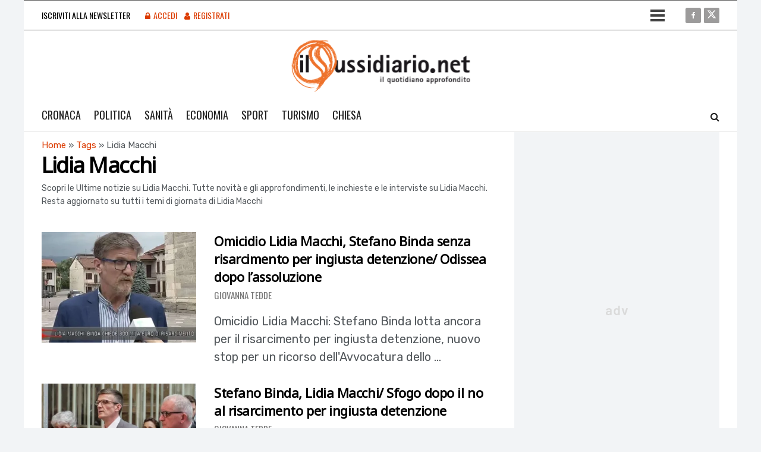

--- FILE ---
content_type: text/html; charset=UTF-8
request_url: https://www.ilsussidiario.net/news/tag/lidia-macchi/
body_size: 31726
content:
<!doctype html>
<!--[if lt IE 7]><html class="no-js lt-ie9 lt-ie8 lt-ie7" lang="it-IT" prefix="og: https://ogp.me/ns#"> <![endif]-->
<!--[if IE 7]><html class="no-js lt-ie9 lt-ie8" lang="it-IT" prefix="og: https://ogp.me/ns#"> <![endif]-->
<!--[if IE 8]><html class="no-js lt-ie9" lang="it-IT" prefix="og: https://ogp.me/ns#"> <![endif]-->
<!--[if IE 9]><html class="no-js lt-ie10" lang="it-IT" prefix="og: https://ogp.me/ns#"> <![endif]-->
<!--[if gt IE 8]><!--><html class="no-js" lang="it-IT" prefix="og: https://ogp.me/ns#">
<!--<![endif]--><head><link rel="preconnect" href="https://fonts.gstatic.com/" crossorigin /><script src="[data-uri]" defer></script><script data-optimized="1" src="https://www.ilsussidiario.net/wp-content/plugins/litespeed-cache/assets/js/webfontloader.min.js" defer></script><link rel="preconnect" href="//securepubads.g.doubleclick.net" /><link rel="preconnect" href="//api.publytics.net" /><link data-optimized="2" rel="stylesheet" href="https://www.ilsussidiario.net/wp-content/litespeed/css/7f1024cbd4f2c4bf7901a7e0364ceefc.css?ver=2774c" /><script data-no-optimize="1">var litespeed_docref=sessionStorage.getItem("litespeed_docref");litespeed_docref&&(Object.defineProperty(document,"referrer",{get:function(){return litespeed_docref}}),sessionStorage.removeItem("litespeed_docref"));</script> <meta http-equiv="Content-Type"
content="text/html; charset=UTF-8" /><meta name='viewport'
content='width=device-width, initial-scale=1, user-scalable=yes' /><link rel="profile" href="https://gmpg.org/xfn/11" /><link rel="pingback" href="https://www.ilsussidiario.net/xmlrpc.php" /><style>img:is([sizes="auto" i], [sizes^="auto," i]) { contain-intrinsic-size: 3000px 1500px }</style><link rel="dns-prefetch" href="https://clickiocmp.com/" crossorigin /><link rel="dns-prefetch" href="https://s.fluxtech.ai/" crossorigin /><link rel="dns-prefetch" href="https://content.viralize.tv/" crossorigin /><link rel="preload" href="//clickiocmp.com/t/consent_243561.js" as="script"><link rel="preload" href="//s.fluxtech.ai/s/ilsussidiario.net/ads.js" as="script"> <script type="text/javascript" src="[data-uri]" defer></script> <script type="text/javascript" src="[data-uri]" defer></script> <title>Per l&#039;argomento Lidia Macchi: scopri gli articoli</title><meta name="description" content="Scopri le Ultime notizie su Lidia Macchi. Tutte novità e gli approfondimenti, le inchieste e le interviste su Lidia Macchi. Resta aggiornato su tutti i temi di giornata di Lidia Macchi"/><meta name="robots" content="follow, index"/><link rel="canonical" href="https://www.ilsussidiario.net/tag/lidia-macchi/" /><meta property="og:locale" content="it_IT" /><meta property="og:type" content="article" /><meta property="og:title" content="Per l&#039;argomento Lidia Macchi: scopri gli articoli" /><meta property="og:description" content="Scopri le Ultime notizie su Lidia Macchi. Tutte novità e gli approfondimenti, le inchieste e le interviste su Lidia Macchi. Resta aggiornato su tutti i temi di giornata di Lidia Macchi" /><meta property="og:url" content="https://www.ilsussidiario.net/tag/lidia-macchi/" /><meta property="og:site_name" content="IlSussidiario.net" /><meta property="article:publisher" content="https://www.facebook.com/ilSussidiarionet/" /><meta name="twitter:card" content="summary_large_image" /><meta name="twitter:title" content="Per l&#039;argomento Lidia Macchi: scopri gli articoli" /><meta name="twitter:description" content="Scopri le Ultime notizie su Lidia Macchi. Tutte novità e gli approfondimenti, le inchieste e le interviste su Lidia Macchi. Resta aggiornato su tutti i temi di giornata di Lidia Macchi" /><meta name="twitter:site" content="@ilsussidiario" /><meta name="twitter:label1" content="Articoli" /><meta name="twitter:data1" content="71" /> <script type="application/ld+json" class="rank-math-schema-pro">{"@context":"https://schema.org","@graph":[{"@type":"NewsMediaOrganization","@id":"https://www.ilsussidiario.net/#organization","name":"IlSussidiario.net","url":"https://www.ilsussidiario.net","sameAs":["https://www.facebook.com/ilSussidiarionet/","https://twitter.com/ilsussidiario"]},{"@type":"WebSite","@id":"https://www.ilsussidiario.net/#website","url":"https://www.ilsussidiario.net","name":"IlSussidiario.net","publisher":{"@id":"https://www.ilsussidiario.net/#organization"},"inLanguage":"it-IT"},{"@type":"BreadcrumbList","@id":"https://www.ilsussidiario.net/tag/lidia-macchi/#breadcrumb","itemListElement":[{"@type":"ListItem","position":"1","item":{"@id":"https://www.ilsussidiario.net","name":"Home"}},{"@type":"ListItem","position":"2","item":{"@id":"https://www.ilsussidiario.net/tags/","name":"Tags"}},{"@type":"ListItem","position":"3","item":{"@id":"https://www.ilsussidiario.net/tag/lidia-macchi/","name":"Lidia Macchi"}}]}]}</script> <link rel='dns-prefetch' href='//fonts.googleapis.com' /><link rel='dns-prefetch' href='//securepubads.g.doubleclick.net' /><link rel='dns-prefetch' href='//api.publytics.net' /><link rel='preconnect' href='https://fonts.gstatic.com' /><link rel="alternate" type="application/rss+xml" title="IlSussidiario.net &raquo; Feed" href="https://www.ilsussidiario.net/feed/" /><link rel="alternate" type="application/rss+xml" title="IlSussidiario.net &raquo; Lidia Macchi Feed del tag" href="https://www.ilsussidiario.net/tag/lidia-macchi/feed/" /><style id='safe-svg-svg-icon-style-inline-css' type='text/css'>.safe-svg-cover{text-align:center}.safe-svg-cover .safe-svg-inside{display:inline-block;max-width:100%}.safe-svg-cover svg{height:100%;max-height:100%;max-width:100%;width:100%}</style><style id='classic-theme-styles-inline-css' type='text/css'>/*! This file is auto-generated */
.wp-block-button__link{color:#fff;background-color:#32373c;border-radius:9999px;box-shadow:none;text-decoration:none;padding:calc(.667em + 2px) calc(1.333em + 2px);font-size:1.125em}.wp-block-file__button{background:#32373c;color:#fff;text-decoration:none}</style><style id='global-styles-inline-css' type='text/css'>:root{--wp--preset--aspect-ratio--square: 1;--wp--preset--aspect-ratio--4-3: 4/3;--wp--preset--aspect-ratio--3-4: 3/4;--wp--preset--aspect-ratio--3-2: 3/2;--wp--preset--aspect-ratio--2-3: 2/3;--wp--preset--aspect-ratio--16-9: 16/9;--wp--preset--aspect-ratio--9-16: 9/16;--wp--preset--color--black: #000000;--wp--preset--color--cyan-bluish-gray: #abb8c3;--wp--preset--color--white: #ffffff;--wp--preset--color--pale-pink: #f78da7;--wp--preset--color--vivid-red: #cf2e2e;--wp--preset--color--luminous-vivid-orange: #ff6900;--wp--preset--color--luminous-vivid-amber: #fcb900;--wp--preset--color--light-green-cyan: #7bdcb5;--wp--preset--color--vivid-green-cyan: #00d084;--wp--preset--color--pale-cyan-blue: #8ed1fc;--wp--preset--color--vivid-cyan-blue: #0693e3;--wp--preset--color--vivid-purple: #9b51e0;--wp--preset--gradient--vivid-cyan-blue-to-vivid-purple: linear-gradient(135deg,rgba(6,147,227,1) 0%,rgb(155,81,224) 100%);--wp--preset--gradient--light-green-cyan-to-vivid-green-cyan: linear-gradient(135deg,rgb(122,220,180) 0%,rgb(0,208,130) 100%);--wp--preset--gradient--luminous-vivid-amber-to-luminous-vivid-orange: linear-gradient(135deg,rgba(252,185,0,1) 0%,rgba(255,105,0,1) 100%);--wp--preset--gradient--luminous-vivid-orange-to-vivid-red: linear-gradient(135deg,rgba(255,105,0,1) 0%,rgb(207,46,46) 100%);--wp--preset--gradient--very-light-gray-to-cyan-bluish-gray: linear-gradient(135deg,rgb(238,238,238) 0%,rgb(169,184,195) 100%);--wp--preset--gradient--cool-to-warm-spectrum: linear-gradient(135deg,rgb(74,234,220) 0%,rgb(151,120,209) 20%,rgb(207,42,186) 40%,rgb(238,44,130) 60%,rgb(251,105,98) 80%,rgb(254,248,76) 100%);--wp--preset--gradient--blush-light-purple: linear-gradient(135deg,rgb(255,206,236) 0%,rgb(152,150,240) 100%);--wp--preset--gradient--blush-bordeaux: linear-gradient(135deg,rgb(254,205,165) 0%,rgb(254,45,45) 50%,rgb(107,0,62) 100%);--wp--preset--gradient--luminous-dusk: linear-gradient(135deg,rgb(255,203,112) 0%,rgb(199,81,192) 50%,rgb(65,88,208) 100%);--wp--preset--gradient--pale-ocean: linear-gradient(135deg,rgb(255,245,203) 0%,rgb(182,227,212) 50%,rgb(51,167,181) 100%);--wp--preset--gradient--electric-grass: linear-gradient(135deg,rgb(202,248,128) 0%,rgb(113,206,126) 100%);--wp--preset--gradient--midnight: linear-gradient(135deg,rgb(2,3,129) 0%,rgb(40,116,252) 100%);--wp--preset--font-size--small: 13px;--wp--preset--font-size--medium: 20px;--wp--preset--font-size--large: 36px;--wp--preset--font-size--x-large: 42px;--wp--preset--spacing--20: 0.44rem;--wp--preset--spacing--30: 0.67rem;--wp--preset--spacing--40: 1rem;--wp--preset--spacing--50: 1.5rem;--wp--preset--spacing--60: 2.25rem;--wp--preset--spacing--70: 3.38rem;--wp--preset--spacing--80: 5.06rem;--wp--preset--shadow--natural: 6px 6px 9px rgba(0, 0, 0, 0.2);--wp--preset--shadow--deep: 12px 12px 50px rgba(0, 0, 0, 0.4);--wp--preset--shadow--sharp: 6px 6px 0px rgba(0, 0, 0, 0.2);--wp--preset--shadow--outlined: 6px 6px 0px -3px rgba(255, 255, 255, 1), 6px 6px rgba(0, 0, 0, 1);--wp--preset--shadow--crisp: 6px 6px 0px rgba(0, 0, 0, 1);}:where(.is-layout-flex){gap: 0.5em;}:where(.is-layout-grid){gap: 0.5em;}body .is-layout-flex{display: flex;}.is-layout-flex{flex-wrap: wrap;align-items: center;}.is-layout-flex > :is(*, div){margin: 0;}body .is-layout-grid{display: grid;}.is-layout-grid > :is(*, div){margin: 0;}:where(.wp-block-columns.is-layout-flex){gap: 2em;}:where(.wp-block-columns.is-layout-grid){gap: 2em;}:where(.wp-block-post-template.is-layout-flex){gap: 1.25em;}:where(.wp-block-post-template.is-layout-grid){gap: 1.25em;}.has-black-color{color: var(--wp--preset--color--black) !important;}.has-cyan-bluish-gray-color{color: var(--wp--preset--color--cyan-bluish-gray) !important;}.has-white-color{color: var(--wp--preset--color--white) !important;}.has-pale-pink-color{color: var(--wp--preset--color--pale-pink) !important;}.has-vivid-red-color{color: var(--wp--preset--color--vivid-red) !important;}.has-luminous-vivid-orange-color{color: var(--wp--preset--color--luminous-vivid-orange) !important;}.has-luminous-vivid-amber-color{color: var(--wp--preset--color--luminous-vivid-amber) !important;}.has-light-green-cyan-color{color: var(--wp--preset--color--light-green-cyan) !important;}.has-vivid-green-cyan-color{color: var(--wp--preset--color--vivid-green-cyan) !important;}.has-pale-cyan-blue-color{color: var(--wp--preset--color--pale-cyan-blue) !important;}.has-vivid-cyan-blue-color{color: var(--wp--preset--color--vivid-cyan-blue) !important;}.has-vivid-purple-color{color: var(--wp--preset--color--vivid-purple) !important;}.has-black-background-color{background-color: var(--wp--preset--color--black) !important;}.has-cyan-bluish-gray-background-color{background-color: var(--wp--preset--color--cyan-bluish-gray) !important;}.has-white-background-color{background-color: var(--wp--preset--color--white) !important;}.has-pale-pink-background-color{background-color: var(--wp--preset--color--pale-pink) !important;}.has-vivid-red-background-color{background-color: var(--wp--preset--color--vivid-red) !important;}.has-luminous-vivid-orange-background-color{background-color: var(--wp--preset--color--luminous-vivid-orange) !important;}.has-luminous-vivid-amber-background-color{background-color: var(--wp--preset--color--luminous-vivid-amber) !important;}.has-light-green-cyan-background-color{background-color: var(--wp--preset--color--light-green-cyan) !important;}.has-vivid-green-cyan-background-color{background-color: var(--wp--preset--color--vivid-green-cyan) !important;}.has-pale-cyan-blue-background-color{background-color: var(--wp--preset--color--pale-cyan-blue) !important;}.has-vivid-cyan-blue-background-color{background-color: var(--wp--preset--color--vivid-cyan-blue) !important;}.has-vivid-purple-background-color{background-color: var(--wp--preset--color--vivid-purple) !important;}.has-black-border-color{border-color: var(--wp--preset--color--black) !important;}.has-cyan-bluish-gray-border-color{border-color: var(--wp--preset--color--cyan-bluish-gray) !important;}.has-white-border-color{border-color: var(--wp--preset--color--white) !important;}.has-pale-pink-border-color{border-color: var(--wp--preset--color--pale-pink) !important;}.has-vivid-red-border-color{border-color: var(--wp--preset--color--vivid-red) !important;}.has-luminous-vivid-orange-border-color{border-color: var(--wp--preset--color--luminous-vivid-orange) !important;}.has-luminous-vivid-amber-border-color{border-color: var(--wp--preset--color--luminous-vivid-amber) !important;}.has-light-green-cyan-border-color{border-color: var(--wp--preset--color--light-green-cyan) !important;}.has-vivid-green-cyan-border-color{border-color: var(--wp--preset--color--vivid-green-cyan) !important;}.has-pale-cyan-blue-border-color{border-color: var(--wp--preset--color--pale-cyan-blue) !important;}.has-vivid-cyan-blue-border-color{border-color: var(--wp--preset--color--vivid-cyan-blue) !important;}.has-vivid-purple-border-color{border-color: var(--wp--preset--color--vivid-purple) !important;}.has-vivid-cyan-blue-to-vivid-purple-gradient-background{background: var(--wp--preset--gradient--vivid-cyan-blue-to-vivid-purple) !important;}.has-light-green-cyan-to-vivid-green-cyan-gradient-background{background: var(--wp--preset--gradient--light-green-cyan-to-vivid-green-cyan) !important;}.has-luminous-vivid-amber-to-luminous-vivid-orange-gradient-background{background: var(--wp--preset--gradient--luminous-vivid-amber-to-luminous-vivid-orange) !important;}.has-luminous-vivid-orange-to-vivid-red-gradient-background{background: var(--wp--preset--gradient--luminous-vivid-orange-to-vivid-red) !important;}.has-very-light-gray-to-cyan-bluish-gray-gradient-background{background: var(--wp--preset--gradient--very-light-gray-to-cyan-bluish-gray) !important;}.has-cool-to-warm-spectrum-gradient-background{background: var(--wp--preset--gradient--cool-to-warm-spectrum) !important;}.has-blush-light-purple-gradient-background{background: var(--wp--preset--gradient--blush-light-purple) !important;}.has-blush-bordeaux-gradient-background{background: var(--wp--preset--gradient--blush-bordeaux) !important;}.has-luminous-dusk-gradient-background{background: var(--wp--preset--gradient--luminous-dusk) !important;}.has-pale-ocean-gradient-background{background: var(--wp--preset--gradient--pale-ocean) !important;}.has-electric-grass-gradient-background{background: var(--wp--preset--gradient--electric-grass) !important;}.has-midnight-gradient-background{background: var(--wp--preset--gradient--midnight) !important;}.has-small-font-size{font-size: var(--wp--preset--font-size--small) !important;}.has-medium-font-size{font-size: var(--wp--preset--font-size--medium) !important;}.has-large-font-size{font-size: var(--wp--preset--font-size--large) !important;}.has-x-large-font-size{font-size: var(--wp--preset--font-size--x-large) !important;}
:where(.wp-block-post-template.is-layout-flex){gap: 1.25em;}:where(.wp-block-post-template.is-layout-grid){gap: 1.25em;}
:where(.wp-block-columns.is-layout-flex){gap: 2em;}:where(.wp-block-columns.is-layout-grid){gap: 2em;}
:root :where(.wp-block-pullquote){font-size: 1.5em;line-height: 1.6;}</style><link rel='preload' as='style' onload="this.onload=null;this.rel='stylesheet'" id='font-awesome-css' href='https://www.ilsussidiario.net/wp-content/themes/jnews/assets/fonts/font-awesome/font-awesome.min.css' type='text/css' media='all' /><link rel='preload' as='style' onload="this.onload=null;this.rel='stylesheet'" id='jnews-icon-css' href='https://www.ilsussidiario.net/wp-content/themes/jnews/assets/fonts/jegicon/jegicon.css' type='text/css' media='all' /> <script></script><link rel="https://api.w.org/" href="https://www.ilsussidiario.net/wp-json/" /><link rel="EditURI" type="application/rsd+xml" title="RSD" href="https://www.ilsussidiario.net/xmlrpc.php?rsd" /><meta name="generator" content="Powered by WPBakery Page Builder - drag and drop page builder for WordPress."/>
<noscript><style>.wpb_animate_when_almost_visible { opacity: 1; }</style></noscript> <script src="[data-uri]" defer></script> <script src="[data-uri]" defer></script> <script type="text/javascript" src="//clickiocmp.com/t/consent_243561.js" defer data-deferred="1"></script> <script defer data-domain="ilsussidiario.net/Djg4RE"
	src="https://api.publytics.net/js/script.manual.tagged-events.min.js"></script> <script>window.publytics = window.publytics || function() { (window.publytics.q = window.publytics.q || []).push(arguments) };
    publytics('pageview');</script>  <script defer async
	src="https://www.googletagmanager.com/gtag/js?id=G-5FT9J2QWZH"></script> <script src="[data-uri]" defer></script> </head><body class="archive tag tag-lidia-macchi tag-8058 wp-embed-responsive jeg_toggle_light jnews jsc_normal wpb-js-composer js-comp-ver-8.3.1 vc_responsive"><div id="mypre-wrapper" class="pre-wrapper"></div><div id="flx-sticky" class="flx-sticky"></div><div class="flx-sticky-container adwallpaper-container"><div id='flx-skin-mob'></div>
<span class="flx-sticky-close"
onclick="jQuery('#flx-sticky, .flx-sticky-container').addClass('hidden').hide();return false;"></span></div><div class="jeg_ad jeg_ad_top jnews_header_top_ads"><div class='ads-wrapper  '></div></div><div class="jeg_viewport"><div class="jeg_header_wrapper"><div class="jeg_header_instagram_wrapper"></div><div class="jeg_header normal"><div class="jeg_topbar jeg_container jeg_navbar_wrapper normal"><div class="container"><div class="jeg_nav_row"><div class="jeg_nav_col jeg_nav_left  jeg_nav_normal"><div class="item_wrap jeg_nav_alignleft"><div class="jeg_nav_item"><ul class="jeg_menu jeg_top_menu"><li id="menu-item-2734188" class="menu-item menu-item-type-custom menu-item-object-custom menu-item-2734188"><a href="http://newsletter.ilsussidiario.net/frontend/forms/Subscription.aspx?idList=1&#038;idForm=145&#038;guid=a6aee33b-b5fe-479b-a9ec-2b12ca1b5910">Iscriviti alla Newsletter</a></li></ul></div><div class="jeg_nav_item jeg_nav_account"><ul class="jeg_accountlink jeg_menu"><li><a href="#jeg_loginform" aria-label="Login popup button" class="jeg_popuplink"><i class="fa fa-lock"></i> Accedi</a></li><li><a href="#jeg_registerform" aria-label="Register popup button" class="jeg_popuplink"><i class="fa fa-user"></i> Registrati</a></li></ul></div></div></div><div class="jeg_nav_col jeg_nav_center  jeg_nav_grow"><div class="item_wrap jeg_nav_aligncenter"><div class="jeg_nav_item jeg_nav_html"><div class="jeg_nav_item jeg_logo jeg_desktop_logo"><div class="site-title">
<a href="https://www.ilsussidiario.net/" style="padding: 0 0 0 0;">
<img class='jeg_logo_img' src="https://www.ilsussidiario.net/wp-content/uploads/2024/04/30/logo.svg" srcset="https://www.ilsussidiario.net/wp-content/uploads/2024/04/30/logo.svg 1x, https://www.ilsussidiario.net/wp-content/uploads/2024/04/30/logo.svg 2x" alt="IlSussidiario.net"data-light-src="https://www.ilsussidiario.net/wp-content/uploads/2024/04/30/logo.svg" data-light-srcset="https://www.ilsussidiario.net/wp-content/uploads/2024/04/30/logo.svg 1x, https://www.ilsussidiario.net/wp-content/uploads/2024/04/30/logo.svg 2x" data-dark-src="https://www.ilsussidiario.net/wp-content/uploads/2024/04/30/logo.svg" data-dark-srcset="https://www.ilsussidiario.net/wp-content/uploads/2024/04/30/logo.svg 1x, https://www.ilsussidiario.net/wp-content/uploads/2024/04/30/logo.svg 2x">			</a></div></div></div></div></div><div class="jeg_nav_col jeg_nav_right  jeg_nav_normal"><div class="item_wrap jeg_nav_alignright"><div class="jeg_nav_item jeg_nav_html"><div class="full-menu-container"><div class="hamburger">
<span class="line"></span> <span class="line"></span> <span
class="line"></span></div><div class="full-menu"><div class="menu-full_menu-container"><ul id="menu-full_menu" class="menu"><li id="menu-item-398566" class="sezioni menu-item menu-item-type-custom menu-item-object-custom menu-item-has-children menu-item-398566"><a href="#">In primo piano</a><ul class="sub-menu"><li id="menu-item-1784826" class="menu-item menu-item-type-custom menu-item-object-custom menu-item-1784826"><a href="https://www.ilsussidiario.net/ultime-notizie/">Ultime notizie</a></li><li id="menu-item-1775113" class="cronaca menu-item menu-item-type-post_type menu-item-object-page menu-item-1775113"><a href="https://www.ilsussidiario.net/news/cronaca/">Cronaca</a></li><li id="menu-item-398570" class="politica menu-item menu-item-type-post_type menu-item-object-page menu-item-398570"><a href="https://www.ilsussidiario.net/news/politica/">Politica</a></li><li id="menu-item-398569" class="economia-e-finanza menu-item menu-item-type-post_type menu-item-object-page menu-item-398569"><a href="https://www.ilsussidiario.net/news/economia-e-finanza/">Economia e finanza</a></li><li id="menu-item-2316290" class="menu-item menu-item-type-post_type menu-item-object-page menu-item-2316290"><a href="https://www.ilsussidiario.net/news/salute-e-benessere/">Sanità</a></li><li id="menu-item-398567" class="cinema-televisione-e-media menu-item menu-item-type-post_type menu-item-object-page menu-item-398567"><a href="https://www.ilsussidiario.net/news/cinema-televisione-e-media/">Cinema e Tv</a></li><li id="menu-item-398571" class="calcio-e-altri-sport menu-item menu-item-type-post_type menu-item-object-page menu-item-398571"><a href="https://www.ilsussidiario.net/news/calcio-e-altri-sport/">Calcio e altri Sport</a></li></ul></li><li id="menu-item-398572" class="sezioni menu-item menu-item-type-custom menu-item-object-custom menu-item-has-children menu-item-398572"><a href="#">Sezioni</a><ul class="sub-menu"><li id="menu-item-398575" class="menu-item menu-item-type-post_type menu-item-object-page menu-item-398575"><a href="https://www.ilsussidiario.net/news/cultura/">Cultura</a></li><li id="menu-item-398576" class="menu-item menu-item-type-post_type menu-item-object-page menu-item-398576"><a href="https://www.ilsussidiario.net/news/energia-e-ambiente/">Energia e Ambiente</a></li><li id="menu-item-398577" class="menu-item menu-item-type-post_type menu-item-object-page menu-item-398577"><a href="https://www.ilsussidiario.net/news/esteri/">Esteri</a></li><li id="menu-item-398579" class="menu-item menu-item-type-post_type menu-item-object-page menu-item-398579"><a href="https://www.ilsussidiario.net/news/impresa/">Impresa</a></li><li id="menu-item-398580" class="menu-item menu-item-type-post_type menu-item-object-page menu-item-398580"><a href="https://www.ilsussidiario.net/news/lavoro/">Lavoro</a></li><li id="menu-item-1782651" class="menu-item menu-item-type-taxonomy menu-item-object-category menu-item-1782651"><a href="https://www.ilsussidiario.net/news/educazione/">Educazione</a></li><li id="menu-item-1805648" class="menu-item menu-item-type-post_type menu-item-object-page menu-item-1805648"><a href="https://www.ilsussidiario.net/news/musica-e-concerti/">Musica e Concerti</a></li><li id="menu-item-398583" class="menu-item menu-item-type-post_type menu-item-object-page menu-item-398583"><a href="https://www.ilsussidiario.net/news/motori/">Motori</a></li><li id="menu-item-398587" class="menu-item menu-item-type-post_type menu-item-object-page menu-item-398587"><a href="https://www.ilsussidiario.net/news/scienze/">Scienze</a></li><li id="menu-item-1782648" class="menu-item menu-item-type-taxonomy menu-item-object-category menu-item-1782648"><a href="https://www.ilsussidiario.net/news/hi-tech/">Hi-Tech</a></li><li id="menu-item-1775065" class="menu-item menu-item-type-taxonomy menu-item-object-category menu-item-1775065"><a href="https://www.ilsussidiario.net/news/salute-e-benessere/">Sanità, salute &#038; benessere</a></li><li id="menu-item-1782652" class="menu-item menu-item-type-taxonomy menu-item-object-category menu-item-1782652"><a href="https://www.ilsussidiario.net/news/donnaemamma/">Donna²</a></li><li id="menu-item-1782649" class="menu-item menu-item-type-taxonomy menu-item-object-category menu-item-1782649"><a href="https://www.ilsussidiario.net/news/milano/">Milano</a></li><li id="menu-item-1782650" class="menu-item menu-item-type-taxonomy menu-item-object-category menu-item-1782650"><a href="https://www.ilsussidiario.net/news/roma/">Roma</a></li><li id="menu-item-1855020" class="menu-item menu-item-type-taxonomy menu-item-object-category menu-item-1855020"><a href="https://www.ilsussidiario.net/news/oroscopo-oggi-paolo-fox/">Oroscopo</a></li><li id="menu-item-1859803" class="menu-item menu-item-type-taxonomy menu-item-object-category menu-item-1859803"><a href="https://www.ilsussidiario.net/news/turismo/">Turismo e Viaggi</a></li><li id="menu-item-1978668" class="menu-item menu-item-type-taxonomy menu-item-object-category menu-item-1978668"><a href="https://www.ilsussidiario.net/news/sanremo/">Sanremo</a></li><li id="menu-item-2047012" class="menu-item menu-item-type-taxonomy menu-item-object-category menu-item-2047012"><a href="https://www.ilsussidiario.net/news/meeting-di-rimini/">Meeting di Rimini</a></li><li id="menu-item-2057055" class="menu-item menu-item-type-taxonomy menu-item-object-category menu-item-2057055"><a href="https://www.ilsussidiario.net/news/sostenibilita-e-sussidiarieta/">Sostenibilità e Sussidiarietà</a></li><li id="menu-item-2085871" class="menu-item menu-item-type-taxonomy menu-item-object-category menu-item-2085871"><a href="https://www.ilsussidiario.net/news/food/">Food</a></li><li id="menu-item-2110412" class="menu-item menu-item-type-taxonomy menu-item-object-category menu-item-2110412"><a href="https://www.ilsussidiario.net/news/chiesa/">Chiesa</a></li><li id="menu-item-2316291" class="menu-item menu-item-type-taxonomy menu-item-object-category menu-item-2316291"><a href="https://www.ilsussidiario.net/news/trasporti-e-mobilita/">Trasporti e Mobilità</a></li><li id="menu-item-2657570" class="menu-item menu-item-type-taxonomy menu-item-object-category menu-item-2657570"><a href="https://www.ilsussidiario.net/news/osservatorio-per-linformazione-statistica/">Osservatorio sull&#8217;informazione statistica</a></li><li id="menu-item-1871740" class="menu-item menu-item-type-post_type menu-item-object-page menu-item-1871740"><a href="https://www.ilsussidiario.net/tags/">Tags</a></li></ul></li><li id="menu-item-398590" class="menu-item menu-item-type-custom menu-item-object-custom menu-item-has-children menu-item-398590"><a href="#">Approfondimenti</a><ul class="sub-menu"><li id="menu-item-1775114" class="blog menu-item menu-item-type-post_type menu-item-object-page menu-item-1775114"><a href="https://www.ilsussidiario.net/rubriche/">Rubriche</a></li><li id="menu-item-398592" class="dossier menu-item menu-item-type-post_type menu-item-object-page menu-item-398592"><a href="https://www.ilsussidiario.net/dossier/">Dossier</a></li><li id="menu-item-398593" class="speciali menu-item menu-item-type-post_type menu-item-object-page menu-item-398593"><a href="https://www.ilsussidiario.net/speciali/">Speciali</a></li></ul></li><li id="menu-item-398594" class="riviste menu-item menu-item-type-custom menu-item-object-custom menu-item-has-children menu-item-398594"><a href="#">Riviste</a><ul class="sub-menu"><li id="menu-item-398598" class="menu-item menu-item-type-custom menu-item-object-custom menu-item-398598"><a href="https://www.ilsussidiario.net/news/emmeciquadro/">Emmeciquadro</a></li></ul></li><li id="menu-item-398599" class="last menu-item menu-item-type-custom menu-item-object-custom menu-item-has-children menu-item-398599"><a href="#">Firme &#038; Multimedia</a><ul class="sub-menu"><li id="menu-item-398600" class="menu-item menu-item-type-custom menu-item-object-custom menu-item-398600"><a href="https://www.ilsussidiario.net/autori/">Autori</a></li><li id="menu-item-398601" class="menu-item menu-item-type-custom menu-item-object-custom menu-item-398601"><a href="https://www.ilsussidiario.net/intervistati/">Intervistati</a></li><li id="menu-item-398602" class="menu-item menu-item-type-custom menu-item-object-custom menu-item-398602"><a href="https://www.ilsussidiario.net/editoriale/">Editoriale</a></li><li id="menu-item-398604" class="menu-item menu-item-type-custom menu-item-object-custom menu-item-398604"><a href="https://www.ilsussidiario.net/foto/">Foto</a></li></ul></li><li id="menu-item-1853143" class="last menu-item menu-item-type-custom menu-item-object-custom menu-item-1853143"><a href="https://www.ilsussidiario.net/feed-rss/">Feed Rss</a></li><li id="menu-item-2079650" class="last menu-item menu-item-type-custom menu-item-object-custom menu-item-has-children menu-item-2079650"><a href="#">Donazione</a><ul class="sub-menu"><li id="menu-item-2079651" class="menu-item menu-item-type-custom menu-item-object-custom menu-item-2079651"><a href="https://www.ilsussidiario.net/donazioni/">Sostieni ilSussidiario.net</a></li></ul></li></ul></div></div></div></div><div
class="jeg_nav_item socials_widget jeg_social_icon_block rounded">
<a title="Facebook" href="https://www.facebook.com/ilSussidiarionet/" target='_blank' rel='external noopener nofollow' class="jeg_facebook"><i class="fa fa-facebook"></i> </a><a title="Twitter" href="https://twitter.com/ilsussidiario" target='_blank' rel='external noopener nofollow' class="jeg_twitter"><i class="fa fa-twitter"><span class="jeg-icon icon-twitter"><svg xmlns="http://www.w3.org/2000/svg" height="1em" viewBox="0 0 512 512"><path d="M389.2 48h70.6L305.6 224.2 487 464H345L233.7 318.6 106.5 464H35.8L200.7 275.5 26.8 48H172.4L272.9 180.9 389.2 48zM364.4 421.8h39.1L151.1 88h-42L364.4 421.8z"/></svg></span></i> </a></div></div></div></div></div></div><div class="jeg_midbar jeg_container jeg_navbar_wrapper normal"><div class="container"><div class="jeg_nav_row"><div class="jeg_nav_col jeg_nav_left jeg_nav_normal"><div class="item_wrap jeg_nav_alignleft"></div></div><div class="jeg_nav_col jeg_nav_center jeg_nav_grow"><div class="item_wrap jeg_nav_aligncenter"><div class="jeg_nav_item jeg_logo jeg_desktop_logo"><div class="site-title">
<a href="https://www.ilsussidiario.net/" aria-label="Visit Homepage" style="padding: 0 0 0 0;">
<img class='jeg_logo_img' src="https://www.ilsussidiario.net/wp-content/uploads/2024/04/30/logo.svg" srcset="https://www.ilsussidiario.net/wp-content/uploads/2024/04/30/logo.svg 1x, https://www.ilsussidiario.net/wp-content/uploads/2024/04/30/logo.svg 2x" alt="IlSussidiario.net"data-light-src="https://www.ilsussidiario.net/wp-content/uploads/2024/04/30/logo.svg" data-light-srcset="https://www.ilsussidiario.net/wp-content/uploads/2024/04/30/logo.svg 1x, https://www.ilsussidiario.net/wp-content/uploads/2024/04/30/logo.svg 2x" data-dark-src="https://www.ilsussidiario.net/wp-content/uploads/2024/04/30/logo.svg" data-dark-srcset="https://www.ilsussidiario.net/wp-content/uploads/2024/04/30/logo.svg 1x, https://www.ilsussidiario.net/wp-content/uploads/2024/04/30/logo.svg 2x">			</a></div></div></div></div><div class="jeg_nav_col jeg_nav_right jeg_nav_normal"><div class="item_wrap jeg_nav_alignright"></div></div></div></div></div><div class="jeg_bottombar jeg_navbar jeg_container jeg_navbar_wrapper jeg_navbar_normal jeg_navbar_normal"><div class="container"><div class="jeg_nav_row"><div class="jeg_nav_col jeg_nav_left jeg_nav_grow"><div class="item_wrap jeg_nav_alignleft"><div class="jeg_nav_item jeg_main_menu_wrapper"><div class="jeg_mainmenu_wrap"><ul class="jeg_menu jeg_main_menu jeg_menu_style_1" data-animation="animate"><li id="menu-item-2734189" class="video menu-item menu-item-type-post_type menu-item-object-page menu-item-2734189 bgnav" data-item-row="default" ><a href="https://www.ilsussidiario.net/video/">Video</a></li><li id="menu-item-2734190" class="menu-item menu-item-type-taxonomy menu-item-object-category menu-item-2734190 bgnav" data-item-row="default" ><a href="https://www.ilsussidiario.net/news/cronaca/">Cronaca</a></li><li id="menu-item-2734191" class="menu-item menu-item-type-taxonomy menu-item-object-category menu-item-2734191 bgnav" data-item-row="default" ><a href="https://www.ilsussidiario.net/news/politica/">Politica</a></li><li id="menu-item-2734192" class="menu-item menu-item-type-taxonomy menu-item-object-category menu-item-2734192 bgnav" data-item-row="default" ><a href="https://www.ilsussidiario.net/news/salute-e-benessere/">Sanità</a></li><li id="menu-item-2734193" class="menu-item menu-item-type-taxonomy menu-item-object-category menu-item-2734193 bgnav" data-item-row="default" ><a href="https://www.ilsussidiario.net/news/economia-e-finanza/">Economia</a></li><li id="menu-item-2734194" class="menu-item menu-item-type-taxonomy menu-item-object-category menu-item-2734194 bgnav" data-item-row="default" ><a href="https://www.ilsussidiario.net/news/calcio-e-altri-sport/">Sport</a></li><li id="menu-item-2736970" class="menu-item menu-item-type-taxonomy menu-item-object-category menu-item-2736970 bgnav" data-item-row="default" ><a href="https://www.ilsussidiario.net/news/turismo/">Turismo</a></li><li id="menu-item-2779188" class="menu-item menu-item-type-taxonomy menu-item-object-category menu-item-2779188 bgnav" data-item-row="default" ><a href="https://www.ilsussidiario.net/news/chiesa/">Chiesa</a></li></ul></div></div></div></div><div class="jeg_nav_col jeg_nav_center jeg_nav_normal"><div class="item_wrap jeg_nav_aligncenter"></div></div><div class="jeg_nav_col jeg_nav_right jeg_nav_normal"><div class="item_wrap jeg_nav_alignright"><div class="jeg_nav_item jeg_search_wrapper search_icon jeg_search_popup_expand">
<a href="#" class="jeg_search_toggle" title="Cerca"><i class="fa fa-search"></i></a><form
action="https://www.ilsussidiario.net/"
method="get" class="jeg_search_form" target="_top">
<input name="s" class="jeg_search_input"
placeholder="Cerca..."
type="text" value=""
autocomplete="off">
<button aria-label="Search Button" type="submit"
class="jeg_search_button btn">
<i class="fa fa-search"></i>
</button></form> <script src="[data-uri]" defer></script> <div class="jeg_search_result jeg_search_hide with_result"><div class="search-result-wrapper"></div><div class="search-link search-noresult">
No Result</div><div class="search-link search-all-button">
<i class="fa fa-search"></i> Vedi tutti i risultati</div></div></div></div></div></div></div></div></div></div><div class="jeg_header_sticky"><div class="sticky_blankspace"></div><div class="jeg_header full"><div class="jeg_container"><div data-mode="fixed" class="jeg_stickybar jeg_navbar jeg_navbar_wrapper jeg_navbar_normal jeg_navbar_normal"><div class="container"><div class="jeg_nav_row"><div class="jeg_nav_col jeg_nav_left jeg_nav_normal"><div class="item_wrap jeg_nav_alignleft"><div class="jeg_nav_item jeg_main_menu_wrapper"><div class="jeg_mainmenu_wrap"><ul class="jeg_menu jeg_main_menu jeg_menu_style_1" data-animation="animate"><li id="menu-item-2734189" class="video menu-item menu-item-type-post_type menu-item-object-page menu-item-2734189 bgnav" data-item-row="default" ><a href="https://www.ilsussidiario.net/video/">Video</a></li><li id="menu-item-2734190" class="menu-item menu-item-type-taxonomy menu-item-object-category menu-item-2734190 bgnav" data-item-row="default" ><a href="https://www.ilsussidiario.net/news/cronaca/">Cronaca</a></li><li id="menu-item-2734191" class="menu-item menu-item-type-taxonomy menu-item-object-category menu-item-2734191 bgnav" data-item-row="default" ><a href="https://www.ilsussidiario.net/news/politica/">Politica</a></li><li id="menu-item-2734192" class="menu-item menu-item-type-taxonomy menu-item-object-category menu-item-2734192 bgnav" data-item-row="default" ><a href="https://www.ilsussidiario.net/news/salute-e-benessere/">Sanità</a></li><li id="menu-item-2734193" class="menu-item menu-item-type-taxonomy menu-item-object-category menu-item-2734193 bgnav" data-item-row="default" ><a href="https://www.ilsussidiario.net/news/economia-e-finanza/">Economia</a></li><li id="menu-item-2734194" class="menu-item menu-item-type-taxonomy menu-item-object-category menu-item-2734194 bgnav" data-item-row="default" ><a href="https://www.ilsussidiario.net/news/calcio-e-altri-sport/">Sport</a></li><li id="menu-item-2736970" class="menu-item menu-item-type-taxonomy menu-item-object-category menu-item-2736970 bgnav" data-item-row="default" ><a href="https://www.ilsussidiario.net/news/turismo/">Turismo</a></li><li id="menu-item-2779188" class="menu-item menu-item-type-taxonomy menu-item-object-category menu-item-2779188 bgnav" data-item-row="default" ><a href="https://www.ilsussidiario.net/news/chiesa/">Chiesa</a></li></ul></div></div></div></div><div class="jeg_nav_col jeg_nav_center jeg_nav_grow"><div class="item_wrap jeg_nav_aligncenter"><div class="jeg_nav_item jeg_logo"><div class="site-title">
<a href="https://www.ilsussidiario.net/" aria-label="Visit Homepage">
<img class='jeg_logo_img' src="https://www.ilsussidiario.net/wp-content/uploads/2024/04/30/logo.svg" srcset="https://www.ilsussidiario.net/wp-content/uploads/2024/04/30/logo.svg 1x, https://www.ilsussidiario.net/wp-content/uploads/2024/04/30/logo.svg 2x" alt="IlSussidiario.net"data-light-src="https://www.ilsussidiario.net/wp-content/uploads/2024/04/30/logo.svg" data-light-srcset="https://www.ilsussidiario.net/wp-content/uploads/2024/04/30/logo.svg 1x, https://www.ilsussidiario.net/wp-content/uploads/2024/04/30/logo.svg 2x" data-dark-src="https://www.ilsussidiario.net/wp-content/uploads/2024/04/30/logo.svg" data-dark-srcset="https://www.ilsussidiario.net/wp-content/uploads/2024/04/30/logo.svg 1x, https://www.ilsussidiario.net/wp-content/uploads/2024/04/30/logo.svg 2x">    	</a></div></div></div></div><div class="jeg_nav_col jeg_nav_right jeg_nav_normal"><div class="item_wrap jeg_nav_alignright"><div class="jeg_nav_item jeg_search_wrapper search_icon jeg_search_popup_expand">
<a href="#" class="jeg_search_toggle" title="Cerca"><i class="fa fa-search"></i></a><form
action="https://www.ilsussidiario.net/"
method="get" class="jeg_search_form" target="_top">
<input name="s" class="jeg_search_input"
placeholder="Cerca..."
type="text" value=""
autocomplete="off">
<button aria-label="Search Button" type="submit"
class="jeg_search_button btn">
<i class="fa fa-search"></i>
</button></form> <script src="[data-uri]" defer></script> <div class="jeg_search_result jeg_search_hide with_result"><div class="search-result-wrapper"></div><div class="search-link search-noresult">
No Result</div><div class="search-link search-all-button">
<i class="fa fa-search"></i> Vedi tutti i risultati</div></div></div><div
class="jeg_nav_item socials_widget jeg_social_icon_block rounded">
<a title="Facebook" href="https://www.facebook.com/ilSussidiarionet/" target='_blank' rel='external noopener nofollow' class="jeg_facebook"><i class="fa fa-facebook"></i> </a><a title="Twitter" href="https://twitter.com/ilsussidiario" target='_blank' rel='external noopener nofollow' class="jeg_twitter"><i class="fa fa-twitter"><span class="jeg-icon icon-twitter"><svg xmlns="http://www.w3.org/2000/svg" height="1em" viewBox="0 0 512 512"><path d="M389.2 48h70.6L305.6 224.2 487 464H345L233.7 318.6 106.5 464H35.8L200.7 275.5 26.8 48H172.4L272.9 180.9 389.2 48zM364.4 421.8h39.1L151.1 88h-42L364.4 421.8z"/></svg></span></i> </a></div></div></div></div></div></div></div></div></div><div class="jeg_navbar_mobile_wrapper"><div class="jeg_navbar_mobile" data-mode="scroll"><div class="jeg_mobile_bottombar jeg_mobile_midbar jeg_container normal"><div class="container"><div class="jeg_nav_row"><div class="jeg_nav_col jeg_nav_left jeg_nav_normal"><div class="item_wrap jeg_nav_alignleft"><div class="jeg_nav_item">
<a href="#" class="toggle_btn jeg_mobile_toggle" title="Menu"><i class="fa fa-bars"></i></a></div></div></div><div class="jeg_nav_col jeg_nav_center jeg_nav_grow"><div class="item_wrap jeg_nav_aligncenter"><div class="jeg_nav_item jeg_mobile_logo"><div class="site-title">
<a href="https://www.ilsussidiario.net/">
<img width="361" height="105" data-no-lazy="1" fetchpriority="high" class=' skip-lazy jeg_logo_img' src="https://www.ilsussidiario.net/wp-content/uploads/2024/04/30/logo.svg" srcset="https://www.ilsussidiario.net/wp-content/uploads/2024/04/30/logo.svg 1x, https://www.ilsussidiario.net/wp-content/uploads/2024/04/30/logo.svg 2x" alt="IlSussidiario.net"data-light-src="https://www.ilsussidiario.net/wp-content/uploads/2024/04/30/logo.svg" data-light-srcset="https://www.ilsussidiario.net/wp-content/uploads/2024/04/30/logo.svg 1x, https://www.ilsussidiario.net/wp-content/uploads/2024/04/30/logo.svg 2x" data-dark-src="https://www.ilsussidiario.net/wp-content/uploads/2024/04/30/logo.svg" data-dark-srcset="https://www.ilsussidiario.net/wp-content/uploads/2024/04/30/logo.svg 1x, https://www.ilsussidiario.net/wp-content/uploads/2024/04/30/logo.svg 2x">		    </a></div></div></div></div><div class="jeg_nav_col jeg_nav_right jeg_nav_normal"><div class="item_wrap jeg_nav_alignright"><div class="jeg_nav_item jeg_search_wrapper jeg_search_popup_expand">
<a href="#" class="jeg_search_toggle" title="Cerca"><i class="fa fa-search"></i></a><form
action="https://www.ilsussidiario.net/"
method="get" class="jeg_search_form" target="_top">
<input name="s" class="jeg_search_input"
placeholder="Cerca..."
type="text" value=""
autocomplete="off">
<button aria-label="Search Button" type="submit"
class="jeg_search_button btn">
<i class="fa fa-search"></i>
</button></form> <script src="[data-uri]" defer></script> <div class="jeg_search_result jeg_search_hide with_result"><div class="search-result-wrapper"></div><div class="search-link search-noresult">
No Result</div><div class="search-link search-all-button">
<i class="fa fa-search"></i> Vedi tutti i risultati</div></div></div></div></div></div></div></div></div><div class="sticky_blankspace" style="height: 60px;"></div></div><div class="jeg_ad jeg_ad_top jnews_header_bottom_ads"><div class='ads-wrapper  '></div></div><div class="jeg_main "><div class="jeg_container"><div class="jeg_content"><div class="jeg_section"><div class="container"><div class="jeg_ad jeg_archive jnews_archive_above_content_ads "><div class='ads-wrapper  '></div></div><div class="jeg_cat_content row"><div
class="jeg_main_content col-sm-8"><div class="jeg_inner_content"><div class="jeg_archive_header"><div
class="jeg_breadcrumbs jeg_breadcrumb_container"><nav aria-label="breadcrumbs" class="rank-math-breadcrumb"><p><a href="https://www.ilsussidiario.net">Home</a><span class="separator"> &raquo; </span><a href="https://www.ilsussidiario.net/tags/">Tags</a><span class="separator"> &raquo; </span><span class="last">Lidia Macchi</span></p></nav></div><h1 class="jeg_archive_title">Lidia Macchi</h1><div class="jeg_archive_description"><p>Scopri le Ultime notizie su Lidia Macchi. Tutte novità e gli approfondimenti, le inchieste e le interviste su Lidia Macchi. Resta aggiornato su tutti i temi di giornata di Lidia Macchi</p></div></div><div class="jnews_archive_content_wrapper"><div class="jeg_module_hook jnews_module_2756803_0" data-unique="jnews_module_2756803_0"><div class="jeg_postblock_203 jeg_postblock jeg_col_2o3"><div class="jeg_block_container"><div class="jeg_posts jeg_load_more_flag"><article class="jeg_post jeg_pl_md_2 format-standard"><div class="jeg_thumb">
<a title="Omicidio Lidia Macchi, Stefano Binda senza risarcimento per ingiusta detenzione/ Odissea dopo l&#8217;assoluzione" href="https://www.ilsussidiario.net/news/omicidio-lidia-macchi-stefano-binda-senza-risarcimento-per-ingiusta-detenzione-odissea-dopo-lassoluzione/2756803/"><div class="thumbnail-container  size-715 "><img data-lazyloaded="1" data-placeholder-resp="350x250" src="[data-uri]" width="350" height="250" data-src="https://www.ilsussidiario.net/wp-content/uploads/2022/05/25/stefano_binda_lombardia_nera-350x250.jpg.webp" class="attachment-jnews-350x250 size-jnews-350x250 wp-post-image" alt="Stefano Binda, Lombardia Nera" decoding="async" data-srcset="https://www.ilsussidiario.net/wp-content/uploads/2022/05/25/stefano_binda_lombardia_nera-350x250.jpg.webp 412w, https://www.ilsussidiario.net/wp-content/uploads/2022/05/25/stefano_binda_lombardia_nera-350x250.jpg.webp 350w" data-sizes="(max-width: 350px) 100vw, 350px" /></div></a></div><div class="jeg_postblock_content"><h3 class="jeg_post_title">
<a title="Omicidio Lidia Macchi, Stefano Binda senza risarcimento per ingiusta detenzione/ Odissea dopo l&#8217;assoluzione" href="https://www.ilsussidiario.net/news/omicidio-lidia-macchi-stefano-binda-senza-risarcimento-per-ingiusta-detenzione-odissea-dopo-lassoluzione/2756803/">Omicidio Lidia Macchi, Stefano Binda senza risarcimento per ingiusta detenzione/ Odissea dopo l&#8217;assoluzione</a></h3><div class="jeg_post_meta"><span class="jeg_meta_author"><a href="https://www.ilsussidiario.net/autori/giovanna-tedde/">Giovanna Tedde</a></span></div><div class="jeg_post_excerpt"><p>Omicidio Lidia Macchi: Stefano Binda lotta ancora per il risarcimento per ingiusta detenzione, nuovo stop per un ricorso dell'Avvocatura dello ...</p></div></div></article><article class="jeg_post jeg_pl_md_2 format-standard"><div class="jeg_thumb">
<a title="Stefano Binda, Lidia Macchi/ Sfogo dopo il no al risarcimento per ingiusta detenzione" href="https://www.ilsussidiario.net/news/stefano-binda-lidia-macchi-sfogo-dopo-il-no-al-risarcimento-per-ingiusta-detenzione/2551818/"><div class="thumbnail-container  size-715 "><img data-lazyloaded="1" data-placeholder-resp="350x250" src="[data-uri]" width="350" height="250" data-src="https://www.ilsussidiario.net/wp-content/uploads/2019/08/01/lidia_macchi_binda_processo_lapresse_2019-350x250.jpg.webp" class="attachment-jnews-350x250 size-jnews-350x250 wp-post-image" alt="Stefano Binda" decoding="async" data-srcset="https://www.ilsussidiario.net/wp-content/uploads/2019/08/01/lidia_macchi_binda_processo_lapresse_2019-350x250.jpg.webp 412w, https://www.ilsussidiario.net/wp-content/uploads/2019/08/01/lidia_macchi_binda_processo_lapresse_2019-350x250.jpg.webp 350w" data-sizes="(max-width: 350px) 100vw, 350px" /></div></a></div><div class="jeg_postblock_content"><h3 class="jeg_post_title">
<a title="Stefano Binda, Lidia Macchi/ Sfogo dopo il no al risarcimento per ingiusta detenzione" href="https://www.ilsussidiario.net/news/stefano-binda-lidia-macchi-sfogo-dopo-il-no-al-risarcimento-per-ingiusta-detenzione/2551818/">Stefano Binda, Lidia Macchi/ Sfogo dopo il no al risarcimento per ingiusta detenzione</a></h3><div class="jeg_post_meta"><span class="jeg_meta_author"><a href="https://www.ilsussidiario.net/autori/giovanna-tedde/">Giovanna Tedde</a></span></div><div class="jeg_post_excerpt"><p>Stefano Binda, caso Lidia Macchi: lo sfogo dell'uomo dopo il no al risarcimento per ingiusta detenzione stabilito dalla Cassazione che ...</p></div></div></article><article class="jeg_post jeg_pl_md_2 format-standard"><div class="jeg_thumb">
<a title="Stefano Binda, annullato risarcimento ingiusta detenzione/ Assolto da omicidio Macchi" href="https://www.ilsussidiario.net/news/stefano-binda-annullato-risarcimento-ingiusta-detenzione-assolto-da-omicidio-macchi/2550908/"><div class="thumbnail-container  size-715 "><img data-lazyloaded="1" data-placeholder-resp="350x250" src="[data-uri]" width="350" height="250" data-src="https://www.ilsussidiario.net/wp-content/uploads/2022/05/25/stefano_binda_lombardia_nera-350x250.jpg.webp" class="attachment-jnews-350x250 size-jnews-350x250 wp-post-image" alt="Stefano Binda, Lombardia Nera" decoding="async" data-srcset="https://www.ilsussidiario.net/wp-content/uploads/2022/05/25/stefano_binda_lombardia_nera-350x250.jpg.webp 412w, https://www.ilsussidiario.net/wp-content/uploads/2022/05/25/stefano_binda_lombardia_nera-350x250.jpg.webp 350w" data-sizes="(max-width: 350px) 100vw, 350px" /></div></a></div><div class="jeg_postblock_content"><h3 class="jeg_post_title">
<a title="Stefano Binda, annullato risarcimento ingiusta detenzione/ Assolto da omicidio Macchi" href="https://www.ilsussidiario.net/news/stefano-binda-annullato-risarcimento-ingiusta-detenzione-assolto-da-omicidio-macchi/2550908/">Stefano Binda, annullato risarcimento ingiusta detenzione/ Assolto da omicidio Macchi</a></h3><div class="jeg_post_meta"><span class="jeg_meta_author"><a href="https://www.ilsussidiario.net/autori/giovanna-tedde/">Giovanna Tedde</a></span></div><div class="jeg_post_excerpt"><p>Stefano Binda, niente risarcimento per ingiusta detenzione: la Cassazione ha annullato la sentenza della Corte d'Appello per l'uomo assolto dall'accusa ...</p></div></div></article><article class="jeg_post jeg_pl_md_2 format-standard"><div class="jeg_thumb">
<a title="Lidia Macchi, lo sfogo della madre ancora senza verità/ &#8220;Distrutti reperti utili&#8230;&#8221;" href="https://www.ilsussidiario.net/news/lidia-macchi-lo-sfogo-della-madre-ancora-senza-verita-distrutti-reperti-utili/2435952/"><div class="thumbnail-container  size-715 "><img data-lazyloaded="1" data-placeholder-resp="350x250" src="[data-uri]" width="350" height="250" data-src="https://www.ilsussidiario.net/wp-content/uploads/2019/07/11/lidia_macchi_web-350x250.jpg.webp" class="attachment-jnews-350x250 size-jnews-350x250 wp-post-image" alt="Lidia Macchi" decoding="async" data-srcset="https://www.ilsussidiario.net/wp-content/uploads/2019/07/11/lidia_macchi_web-350x250.jpg.webp 412w, https://www.ilsussidiario.net/wp-content/uploads/2019/07/11/lidia_macchi_web-350x250.jpg.webp 350w" data-sizes="(max-width: 350px) 100vw, 350px" /></div></a></div><div class="jeg_postblock_content"><h3 class="jeg_post_title">
<a title="Lidia Macchi, lo sfogo della madre ancora senza verità/ &#8220;Distrutti reperti utili&#8230;&#8221;" href="https://www.ilsussidiario.net/news/lidia-macchi-lo-sfogo-della-madre-ancora-senza-verita-distrutti-reperti-utili/2435952/">Lidia Macchi, lo sfogo della madre ancora senza verità/ &#8220;Distrutti reperti utili&#8230;&#8221;</a></h3><div class="jeg_post_meta"><span class="jeg_meta_author"><a href="https://www.ilsussidiario.net/autori/giovanna-tedde/">Giovanna Tedde</a></span></div><div class="jeg_post_excerpt"><p>Omicidio Lidia Macchi senza un colpevole: la madre della 20enne uccisa nel 1987 si dice delusa, un giudice avrebbe autorizzato ...</p></div></div></article><article class="jeg_post jeg_pl_md_2 format-standard"><div class="jeg_thumb">
<a title="Lidia Macchi, ricorso procura contro risarcimento Stefano Binda/ &#8220;Non ha mai parlato&#8221;" href="https://www.ilsussidiario.net/news/lidia-macchi-ricorso-procura-contro-risarcimento-stefano-binda-non-ha-mai-parlato/2431221/"><div class="thumbnail-container  size-715 "><img data-lazyloaded="1" data-placeholder-resp="350x250" src="[data-uri]" width="350" height="250" data-src="https://www.ilsussidiario.net/wp-content/uploads/2019/08/01/lidia_macchi_binda_processo_lapresse_2019-350x250.jpg.webp" class="attachment-jnews-350x250 size-jnews-350x250 wp-post-image" alt="Stefano Binda" decoding="async" data-srcset="https://www.ilsussidiario.net/wp-content/uploads/2019/08/01/lidia_macchi_binda_processo_lapresse_2019-350x250.jpg.webp 412w, https://www.ilsussidiario.net/wp-content/uploads/2019/08/01/lidia_macchi_binda_processo_lapresse_2019-350x250.jpg.webp 350w" data-sizes="(max-width: 350px) 100vw, 350px" /></div></a></div><div class="jeg_postblock_content"><h3 class="jeg_post_title">
<a title="Lidia Macchi, ricorso procura contro risarcimento Stefano Binda/ &#8220;Non ha mai parlato&#8221;" href="https://www.ilsussidiario.net/news/lidia-macchi-ricorso-procura-contro-risarcimento-stefano-binda-non-ha-mai-parlato/2431221/">Lidia Macchi, ricorso procura contro risarcimento Stefano Binda/ &#8220;Non ha mai parlato&#8221;</a></h3><div class="jeg_post_meta"><span class="jeg_meta_author"><a href="https://www.ilsussidiario.net/autori/silvana-palazzo/">Silvana Palazzo</a></span></div><div class="jeg_post_excerpt"><p>Omicidio Lidia Macchi, ricorso della Procura generale di Milano contro il risarcimento a Stefano Binda per ingiusta detenzione: "Non ha ...</p></div></div></article><article class="jeg_post jeg_pl_md_2 format-standard"><div class="jeg_thumb">
<a title="Stefano Binda &#8220;Lidia Macchi? In carcere per suggestioni&#8221;/ &#8220;Ora aspetto risarcimento&#8221;" href="https://www.ilsussidiario.net/news/stefano-binda-lidia-macchi-in-carcere-per-suggestioni-ora-aspetto-risarcimento/2422384/"><div class="thumbnail-container  size-715 "><img data-lazyloaded="1" data-placeholder-resp="350x250" src="[data-uri]" width="350" height="250" data-src="https://www.ilsussidiario.net/wp-content/uploads/2022/05/25/stefano_binda_lombardia_nera-350x250.jpg.webp" class="attachment-jnews-350x250 size-jnews-350x250 wp-post-image" alt="Stefano Binda, Lombardia Nera" decoding="async" data-srcset="https://www.ilsussidiario.net/wp-content/uploads/2022/05/25/stefano_binda_lombardia_nera-350x250.jpg.webp 412w, https://www.ilsussidiario.net/wp-content/uploads/2022/05/25/stefano_binda_lombardia_nera-350x250.jpg.webp 350w" data-sizes="(max-width: 350px) 100vw, 350px" /></div></a></div><div class="jeg_postblock_content"><h3 class="jeg_post_title">
<a title="Stefano Binda &#8220;Lidia Macchi? In carcere per suggestioni&#8221;/ &#8220;Ora aspetto risarcimento&#8221;" href="https://www.ilsussidiario.net/news/stefano-binda-lidia-macchi-in-carcere-per-suggestioni-ora-aspetto-risarcimento/2422384/">Stefano Binda &#8220;Lidia Macchi? In carcere per suggestioni&#8221;/ &#8220;Ora aspetto risarcimento&#8221;</a></h3><div class="jeg_post_meta"><span class="jeg_meta_author"><a href="https://www.ilsussidiario.net/autori/giovanna-tedde/">Giovanna Tedde</a></span></div><div class="jeg_post_excerpt"><p>Stefano Binda, assolto dall’accusa di aver ucciso Lidia Macchi, risarcito dallo Stato per 303mila euro: le sue parole sulla detenzione ...</p></div></div></article><article class="jeg_post jeg_pl_md_2 format-standard"><div class="jeg_thumb">
<a title="Omicidio Lidia Macchi, risarcito Stefano Binda/ 303mila euro per ingiusta detenzione" href="https://www.ilsussidiario.net/news/omicidio-lidia-macchi-risarcito-stefano-binda-303mila-euro-per-ingiusta-detenzione/2421494/"><div class="thumbnail-container  size-715 "><img data-lazyloaded="1" data-placeholder-resp="350x250" src="[data-uri]" width="350" height="250" data-src="https://www.ilsussidiario.net/wp-content/uploads/2019/08/01/lidia_macchi_binda_processo_lapresse_2019-350x250.jpg.webp" class="attachment-jnews-350x250 size-jnews-350x250 wp-post-image" alt="Stefano Binda" decoding="async" data-srcset="https://www.ilsussidiario.net/wp-content/uploads/2019/08/01/lidia_macchi_binda_processo_lapresse_2019-350x250.jpg.webp 412w, https://www.ilsussidiario.net/wp-content/uploads/2019/08/01/lidia_macchi_binda_processo_lapresse_2019-350x250.jpg.webp 350w" data-sizes="(max-width: 350px) 100vw, 350px" /></div></a></div><div class="jeg_postblock_content"><h3 class="jeg_post_title">
<a title="Omicidio Lidia Macchi, risarcito Stefano Binda/ 303mila euro per ingiusta detenzione" href="https://www.ilsussidiario.net/news/omicidio-lidia-macchi-risarcito-stefano-binda-303mila-euro-per-ingiusta-detenzione/2421494/">Omicidio Lidia Macchi, risarcito Stefano Binda/ 303mila euro per ingiusta detenzione</a></h3><div class="jeg_post_meta"><span class="jeg_meta_author"><a href="https://www.ilsussidiario.net/autori/silvana-palazzo/">Silvana Palazzo</a></span></div><div class="jeg_post_excerpt"><p>Omicidio Lidia Macchi, accolta la richiesta di risarcimento per Stefano Binda: assolto dall'accusa di aver ucciso la studentessa, ha diritto ...</p></div></div></article><article class="jeg_post jeg_pl_md_2 format-standard"><div class="jeg_thumb">
<a title="Omicidio Lidia Macchi, Binda chiede 303mila euro/ &#8220;La mia fu ingiusta detenzione&#8221;" href="https://www.ilsussidiario.net/news/omicidio-lidia-macchi-binda-chiede-303mila-euro-la-mia-fu-ingiusta-detenzione/2347392/"><div class="thumbnail-container  size-715 "><img data-lazyloaded="1" data-placeholder-resp="350x250" src="[data-uri]" width="350" height="250" data-src="https://www.ilsussidiario.net/wp-content/uploads/2022/05/25/stefano_binda_lombardia_nera-350x250.jpg.webp" class="attachment-jnews-350x250 size-jnews-350x250 wp-post-image" alt="Stefano Binda, Lombardia Nera" decoding="async" data-srcset="https://www.ilsussidiario.net/wp-content/uploads/2022/05/25/stefano_binda_lombardia_nera-350x250.jpg.webp 412w, https://www.ilsussidiario.net/wp-content/uploads/2022/05/25/stefano_binda_lombardia_nera-350x250.jpg.webp 350w" data-sizes="(max-width: 350px) 100vw, 350px" /></div></a></div><div class="jeg_postblock_content"><h3 class="jeg_post_title">
<a title="Omicidio Lidia Macchi, Binda chiede 303mila euro/ &#8220;La mia fu ingiusta detenzione&#8221;" href="https://www.ilsussidiario.net/news/omicidio-lidia-macchi-binda-chiede-303mila-euro-la-mia-fu-ingiusta-detenzione/2347392/">Omicidio Lidia Macchi, Binda chiede 303mila euro/ &#8220;La mia fu ingiusta detenzione&#8221;</a></h3><div class="jeg_post_meta"><span class="jeg_meta_author"><a href="https://www.ilsussidiario.net/autori/emanuela-longo/">Emanuela Longo</a></span></div><div class="jeg_post_excerpt"><p>Omicidio Lidia Macchi, Binda chiede risarcimento di 300 mila euro per ingiusta detenzione: procura respinge la sua richiesta</p></div></div></article><article class="jeg_post jeg_pl_md_2 format-standard"><div class="jeg_thumb">
<a title="Omicidio Lidia Macchi, Stefano Binda/ Video “Fine di un incubo? È stato tutto reale”" href="https://www.ilsussidiario.net/news/omicidio-lidia-macchi-stefano-binda-video-fine-di-un-incubo-e-stato-tutto-reale/2123957/"><div class="thumbnail-container  size-715 "><img data-lazyloaded="1" data-placeholder-resp="350x250" src="[data-uri]" width="350" height="250" data-src="https://www.ilsussidiario.net/wp-content/uploads/2021/01/30/stefano_binda_2021_quartogrado-350x250.jpg.webp" class="attachment-jnews-350x250 size-jnews-350x250 wp-post-image" alt="Stefano Binda e il caso Lidia Macchi (Quarto Grado)" decoding="async" data-srcset="https://www.ilsussidiario.net/wp-content/uploads/2021/01/30/stefano_binda_2021_quartogrado-350x250.jpg.webp 412w, https://www.ilsussidiario.net/wp-content/uploads/2021/01/30/stefano_binda_2021_quartogrado-350x250.jpg.webp 350w" data-sizes="(max-width: 350px) 100vw, 350px" /></div></a></div><div class="jeg_postblock_content"><h3 class="jeg_post_title">
<a title="Omicidio Lidia Macchi, Stefano Binda/ Video “Fine di un incubo? È stato tutto reale”" href="https://www.ilsussidiario.net/news/omicidio-lidia-macchi-stefano-binda-video-fine-di-un-incubo-e-stato-tutto-reale/2123957/">Omicidio Lidia Macchi, Stefano Binda/ Video “Fine di un incubo? È stato tutto reale”</a></h3><div class="jeg_post_meta"><span class="jeg_meta_author"><a href="https://www.ilsussidiario.net/autori/davide-giancristofaro-alberti/">Davide Giancristofaro Alberti</a></span></div><div class="jeg_post_excerpt"><p>Stefano Binda, in carcere ingiustamente per l'omicidio di Lidia Macchi, si è raccontato negli studi di Quarto Grado: le sue ...</p></div></div></article><article class="jeg_post jeg_pl_md_2 format-standard"><div class="jeg_thumb">
<a title="LIDIA MACCHI, CASSAZIONE: ASSOLTO STEFANO BINDA/ Sentenza confermata: caso irrisolto" href="https://www.ilsussidiario.net/news/lidia-macchi-oggi-sentenza-cassazione-pg-confermare-assoluzione-stefano-binda/2122441/"><div class="thumbnail-container  size-715 "><img data-lazyloaded="1" data-placeholder-resp="350x250" src="[data-uri]" width="350" height="250" data-src="https://www.ilsussidiario.net/wp-content/uploads/2019/08/01/lidia_macchi_binda_processo_lapresse_2019-350x250.jpg.webp" class="attachment-jnews-350x250 size-jnews-350x250 wp-post-image" alt="Stefano Binda" decoding="async" data-srcset="https://www.ilsussidiario.net/wp-content/uploads/2019/08/01/lidia_macchi_binda_processo_lapresse_2019-350x250.jpg.webp 412w, https://www.ilsussidiario.net/wp-content/uploads/2019/08/01/lidia_macchi_binda_processo_lapresse_2019-350x250.jpg.webp 350w" data-sizes="(max-width: 350px) 100vw, 350px" /></div></a></div><div class="jeg_postblock_content"><h3 class="jeg_post_title">
<a title="LIDIA MACCHI, CASSAZIONE: ASSOLTO STEFANO BINDA/ Sentenza confermata: caso irrisolto" href="https://www.ilsussidiario.net/news/lidia-macchi-oggi-sentenza-cassazione-pg-confermare-assoluzione-stefano-binda/2122441/">LIDIA MACCHI, CASSAZIONE: ASSOLTO STEFANO BINDA/ Sentenza confermata: caso irrisolto</a></h3><div class="jeg_post_meta"><span class="jeg_meta_author"><a href="https://www.ilsussidiario.net/autori/niccolo-magnani/">Niccolò Magnani</a></span></div><div class="jeg_post_excerpt"><p>Processo Lidia Macchi, Cassazione: assolto Stefano Binda, confermata sentenza Appello. Requisitoria Pg in Aula “no legami con il delitto”. Il ...</p></div></div></article><article class="jeg_post jeg_pl_md_2 format-standard"><div class="jeg_thumb">
<a title="Sorella Lidia Macchi “processo affrettato”/ “Non per forza Binda, ma vogliamo verità”" href="https://www.ilsussidiario.net/news/sorella-lidia-macchi-processo-affrettato-non-per-forza-binda-ma-vogliamo-verita/1911060/"><div class="thumbnail-container  size-715 "><img data-lazyloaded="1" data-placeholder-resp="350x250" src="[data-uri]" width="350" height="250" data-src="https://www.ilsussidiario.net/wp-content/uploads/2019/08/01/lidia_macchi_binda_processo_lapresse_2019-350x250.jpg.webp" class="attachment-jnews-350x250 size-jnews-350x250 wp-post-image" alt="Stefano Binda" decoding="async" data-srcset="https://www.ilsussidiario.net/wp-content/uploads/2019/08/01/lidia_macchi_binda_processo_lapresse_2019-350x250.jpg.webp 412w, https://www.ilsussidiario.net/wp-content/uploads/2019/08/01/lidia_macchi_binda_processo_lapresse_2019-350x250.jpg.webp 350w" data-sizes="(max-width: 350px) 100vw, 350px" /></div></a></div><div class="jeg_postblock_content"><h3 class="jeg_post_title">
<a title="Sorella Lidia Macchi “processo affrettato”/ “Non per forza Binda, ma vogliamo verità”" href="https://www.ilsussidiario.net/news/sorella-lidia-macchi-processo-affrettato-non-per-forza-binda-ma-vogliamo-verita/1911060/">Sorella Lidia Macchi “processo affrettato”/ “Non per forza Binda, ma vogliamo verità”</a></h3><div class="jeg_post_meta"><span class="jeg_meta_author"><a href="https://www.ilsussidiario.net/autori/niccolo-magnani/">Niccolò Magnani</a></span></div><div class="jeg_post_excerpt"><p>Lidia Macchi, parla la sorella Stefania dopo sentenza assoluzione di Binda in Appello “processo affrettato. Non per forza Stefano colpevole, ...</p></div></div></article><article class="jeg_post jeg_pl_md_2 format-standard"><div class="jeg_thumb">
<a title="Lidia Macchi, assolto Stefano Binda/ Indagine riparte, sorella “sentenza affrettata”" href="https://www.ilsussidiario.net/news/lidia-macchi-oggi-sentenza-stefano-binda-non-lho-uccisa-condanna-o-assoluzione/1908427/"><div class="thumbnail-container  size-715 "><img data-lazyloaded="1" data-placeholder-resp="350x250" src="[data-uri]" width="350" height="250" data-src="https://www.ilsussidiario.net/wp-content/uploads/2018/07/11/lidia_macchi_web_1987-350x250.jpg.webp" class="attachment-jnews-350x250 size-jnews-350x250 wp-post-image" alt="lidia_macchi_web_1987" decoding="async" data-srcset="https://www.ilsussidiario.net/wp-content/uploads/2018/07/11/lidia_macchi_web_1987-350x250.jpg.webp 412w, https://www.ilsussidiario.net/wp-content/uploads/2018/07/11/lidia_macchi_web_1987-350x250.jpg.webp 350w" data-sizes="(max-width: 350px) 100vw, 350px" /></div></a></div><div class="jeg_postblock_content"><h3 class="jeg_post_title">
<a title="Lidia Macchi, assolto Stefano Binda/ Indagine riparte, sorella “sentenza affrettata”" href="https://www.ilsussidiario.net/news/lidia-macchi-oggi-sentenza-stefano-binda-non-lho-uccisa-condanna-o-assoluzione/1908427/">Lidia Macchi, assolto Stefano Binda/ Indagine riparte, sorella “sentenza affrettata”</a></h3><div class="jeg_post_meta"><span class="jeg_meta_author"><a href="https://www.ilsussidiario.net/autori/niccolo-magnani/">Niccolò Magnani</a></span></div><div class="jeg_post_excerpt"><p>Delitto Lidia Macchi, Stefano Binda assolto nel processo d'Appello: sentenza ribaltata dopo l'ergastolo in Primo Grado. La sorella della vittima ...</p></div></div></article><article class="jeg_post jeg_pl_md_2 format-standard"><div class="jeg_thumb">
<a title="Lidia Macchi “mio cliente scrisse lettera, non Binda”/ Avvocato in Appello, è svolta?" href="https://www.ilsussidiario.net/news/lidia-macchi-mio-cliente-scrisse-lettera-non-binda-avvocato-in-appello-e-svolta/1906559/"><div class="thumbnail-container  size-715 "><img data-lazyloaded="1" data-placeholder-resp="350x250" src="[data-uri]" width="350" height="250" data-src="https://www.ilsussidiario.net/wp-content/uploads/2019/07/11/lidia_macchi_web-350x250.jpg.webp" class="attachment-jnews-350x250 size-jnews-350x250 wp-post-image" alt="Lidia Macchi" decoding="async" data-srcset="https://www.ilsussidiario.net/wp-content/uploads/2019/07/11/lidia_macchi_web-350x250.jpg.webp 412w, https://www.ilsussidiario.net/wp-content/uploads/2019/07/11/lidia_macchi_web-350x250.jpg.webp 350w" data-sizes="(max-width: 350px) 100vw, 350px" /></div></a></div><div class="jeg_postblock_content"><h3 class="jeg_post_title">
<a title="Lidia Macchi “mio cliente scrisse lettera, non Binda”/ Avvocato in Appello, è svolta?" href="https://www.ilsussidiario.net/news/lidia-macchi-mio-cliente-scrisse-lettera-non-binda-avvocato-in-appello-e-svolta/1906559/">Lidia Macchi “mio cliente scrisse lettera, non Binda”/ Avvocato in Appello, è svolta?</a></h3><div class="jeg_post_meta"><span class="jeg_meta_author"><a href="https://www.ilsussidiario.net/autori/niccolo-magnani/">Niccolò Magnani</a></span></div><div class="jeg_post_excerpt"><p>Lidia Macchi, svolta in Aula al Processo d'Appello: l'avvocato Vittorini "mio cliente ha scritto la lettera, non è stato Stefano ...</p></div></div></article><article class="jeg_post jeg_pl_md_2 format-standard"><div class="jeg_thumb">
<a title="Delitto Lidia Macchi, Stefano Binda ricorre in Appello/ Replica famiglia vittima, “sentenza fu ben motivata”" href="https://www.ilsussidiario.net/news/cronaca/2018/10/2/delitto-lidia-macchi-stefano-binda-ricorre-in-appello-replica-famiglia-vittima-sentenza-fu-ben-motivata/842094/"><div class="thumbnail-container  size-715 "><img data-lazyloaded="1" data-placeholder-resp="350x250" src="[data-uri]" width="350" height="250" data-src="https://www.ilsussidiario.net/wp-content/uploads/2018/07/11/lidia_macchi_web_1987-350x250.jpg.webp" class="attachment-jnews-350x250 size-jnews-350x250 wp-post-image" alt="lidia_macchi_web_1987" decoding="async" data-srcset="https://www.ilsussidiario.net/wp-content/uploads/2018/07/11/lidia_macchi_web_1987-350x250.jpg.webp 412w, https://www.ilsussidiario.net/wp-content/uploads/2018/07/11/lidia_macchi_web_1987-350x250.jpg.webp 350w" data-sizes="(max-width: 350px) 100vw, 350px" /></div></a></div><div class="jeg_postblock_content"><h3 class="jeg_post_title">
<a title="Delitto Lidia Macchi, Stefano Binda ricorre in Appello/ Replica famiglia vittima, “sentenza fu ben motivata”" href="https://www.ilsussidiario.net/news/cronaca/2018/10/2/delitto-lidia-macchi-stefano-binda-ricorre-in-appello-replica-famiglia-vittima-sentenza-fu-ben-motivata/842094/">Delitto Lidia Macchi, Stefano Binda ricorre in Appello/ Replica famiglia vittima, “sentenza fu ben motivata”</a></h3><div class="jeg_post_meta"><span class="jeg_meta_author"><a href="https://www.ilsussidiario.net/autori/niccolo-magnani/">Niccolò Magnani</a></span></div><div class="jeg_post_excerpt"><p>Delitto Lidia Macchi, Stefano Binda ricorre in Appello al Tribunale di Milano: ultime notizie, la replica dei legali della vittima ...</p></div></div></article><article class="jeg_post jeg_pl_md_2 format-standard"><div class="jeg_thumb">
<a title="LIDIA MACCHI, BINDA CONDANNATO/ Meluzzi: è lui l&#8217;assassino, Steffenoni: non ci sono prove" href="https://www.ilsussidiario.net/news/cronaca/2018/4/25/lidia-macchi-binda-condannato-meluzzi-e-lui-l-assassino-steffenoni-non-ci-sono-prove/817909/"><div class="thumbnail-container  size-715 "><img data-lazyloaded="1" data-placeholder-resp="350x250" src="[data-uri]" width="350" height="250" data-src="https://www.ilsussidiario.net/wp-content/uploads/2018/07/11/lidia_macchi_web_1987-350x250.jpg.webp" class="attachment-jnews-350x250 size-jnews-350x250 wp-post-image" alt="lidia_macchi_web_1987" decoding="async" data-srcset="https://www.ilsussidiario.net/wp-content/uploads/2018/07/11/lidia_macchi_web_1987-350x250.jpg.webp 412w, https://www.ilsussidiario.net/wp-content/uploads/2018/07/11/lidia_macchi_web_1987-350x250.jpg.webp 350w" data-sizes="(max-width: 350px) 100vw, 350px" /></div></a></div><div class="jeg_postblock_content"><h3 class="jeg_post_title">
<a title="LIDIA MACCHI, BINDA CONDANNATO/ Meluzzi: è lui l&#8217;assassino, Steffenoni: non ci sono prove" href="https://www.ilsussidiario.net/news/cronaca/2018/4/25/lidia-macchi-binda-condannato-meluzzi-e-lui-l-assassino-steffenoni-non-ci-sono-prove/817909/">LIDIA MACCHI, BINDA CONDANNATO/ Meluzzi: è lui l&#8217;assassino, Steffenoni: non ci sono prove</a></h3><div class="jeg_post_meta"><span class="jeg_meta_author"><span class="int-label">Int.</span>&nbsp;<a href="https://www.ilsussidiario.net/intervistati/alessandro-meluzzi/">Alessandro Meluzzi</a></span>, <span class="jeg_meta_author"><span class="int-label">int.</span>&nbsp;<a href="https://www.ilsussidiario.net/intervistati/luca-steffenoni/">Luca Steffenoni</a></span></div><div class="jeg_post_excerpt"><p>Stefano Binda, unico accusato dell'omicidio della studentessa Lidia Macchi avvenuto trentun anni fa, è stato condannato all'ergastolo. Il parere di ALESSANDRO ...</p></div></div></article><article class="jeg_post jeg_pl_md_2 format-standard"><div class="jeg_thumb">
<a title="LIDIA MACCHI, ERGASTOLO PER STEFANO BINDA/ Il nodo dei ‘futili motivi’: la difesa, “faremo ricorso”" href="https://www.ilsussidiario.net/news/cronaca/2018/4/24/processo-lidia-macchi-ergastolo-a-stefano-binda-sentenza-ultime-notizie-caso-chiuso-a-31-anni-da-omicidio/817889/"><div class="thumbnail-container  size-715 "><img data-lazyloaded="1" data-placeholder-resp="350x250" src="[data-uri]" width="350" height="250" data-src="https://www.ilsussidiario.net/wp-content/uploads/2018/07/11/lidia_macchi_web_1987-350x250.jpg.webp" class="attachment-jnews-350x250 size-jnews-350x250 wp-post-image" alt="lidia_macchi_web_1987" decoding="async" data-srcset="https://www.ilsussidiario.net/wp-content/uploads/2018/07/11/lidia_macchi_web_1987-350x250.jpg.webp 412w, https://www.ilsussidiario.net/wp-content/uploads/2018/07/11/lidia_macchi_web_1987-350x250.jpg.webp 350w" data-sizes="(max-width: 350px) 100vw, 350px" /></div></a></div><div class="jeg_postblock_content"><h3 class="jeg_post_title">
<a title="LIDIA MACCHI, ERGASTOLO PER STEFANO BINDA/ Il nodo dei ‘futili motivi’: la difesa, “faremo ricorso”" href="https://www.ilsussidiario.net/news/cronaca/2018/4/24/processo-lidia-macchi-ergastolo-a-stefano-binda-sentenza-ultime-notizie-caso-chiuso-a-31-anni-da-omicidio/817889/">LIDIA MACCHI, ERGASTOLO PER STEFANO BINDA/ Il nodo dei ‘futili motivi’: la difesa, “faremo ricorso”</a></h3><div class="jeg_post_meta"><span class="jeg_meta_author"><a href="https://www.ilsussidiario.net/autori/niccolo-magnani/">Niccolò Magnani</a></span></div><div class="jeg_post_excerpt"><p>Processo Lidia Macchi, sentenza ergastolo per Stefano Binda: ultime notizie, confermata richiesta della pg a 31 anni dall'omicidio. Caso chiuso? ...</p></div></div></article><article class="jeg_post jeg_pl_md_2 format-standard"><div class="jeg_thumb">
<a title="LIDIA MACCHI/ Processo Stefano Binda, l’avvocato: “so chi ha scritto la lettera ma non posso dirlo”" href="https://www.ilsussidiario.net/news/cronaca/2017/10/17/lidia-macchi-processo-stefano-binda-l-avvocato-so-chi-ha-scritto-la-lettera-ma-non-posso-dirlo/787893/"><div class="thumbnail-container  size-715 "><img data-lazyloaded="1" data-placeholder-resp="350x250" src="[data-uri]" width="350" height="250" data-src="https://www.ilsussidiario.net/wp-content/uploads/2018/07/11/lidia_macchi_web_1987-350x250.jpg.webp" class="attachment-jnews-350x250 size-jnews-350x250 wp-post-image" alt="lidia_macchi_web_1987" decoding="async" data-srcset="https://www.ilsussidiario.net/wp-content/uploads/2018/07/11/lidia_macchi_web_1987-350x250.jpg.webp 412w, https://www.ilsussidiario.net/wp-content/uploads/2018/07/11/lidia_macchi_web_1987-350x250.jpg.webp 350w" data-sizes="(max-width: 350px) 100vw, 350px" /></div></a></div><div class="jeg_postblock_content"><h3 class="jeg_post_title">
<a title="LIDIA MACCHI/ Processo Stefano Binda, l’avvocato: “so chi ha scritto la lettera ma non posso dirlo”" href="https://www.ilsussidiario.net/news/cronaca/2017/10/17/lidia-macchi-processo-stefano-binda-l-avvocato-so-chi-ha-scritto-la-lettera-ma-non-posso-dirlo/787893/">LIDIA MACCHI/ Processo Stefano Binda, l’avvocato: “so chi ha scritto la lettera ma non posso dirlo”</a></h3><div class="jeg_post_meta"><span class="jeg_meta_author"><a href="https://www.ilsussidiario.net/autori/niccolo-magnani/">Niccolò Magnani</a></span></div><div class="jeg_post_excerpt"><p>Lidia Macchi, processo Stefano Binda: ultime notizie, svolta in aula, l'avvocato “so chi ha scritto la lettera In morte di ...</p></div></div></article><article class="jeg_post jeg_pl_md_2 format-standard"><div class="jeg_thumb">
<a title="LIDIA MACCHI/ Mamma Paolina in aula, “Don Sotgiu, mio marito e quella brutta sensazione&#8230;”" href="https://www.ilsussidiario.net/news/cronaca/2017/6/14/lidia-macchi-mamma-paolina-in-aula-don-sotgiu-mio-marito-e-quella-brutta-sensazione/769068/"><div class="thumbnail-container  size-715 "><img data-lazyloaded="1" data-placeholder-resp="350x250" src="[data-uri]" width="350" height="250" data-src="https://www.ilsussidiario.net/wp-content/uploads/2018/07/11/lidia_macchi_web_1987-350x250.jpg.webp" class="attachment-jnews-350x250 size-jnews-350x250 wp-post-image" alt="lidia_macchi_web_1987" decoding="async" data-srcset="https://www.ilsussidiario.net/wp-content/uploads/2018/07/11/lidia_macchi_web_1987-350x250.jpg.webp 412w, https://www.ilsussidiario.net/wp-content/uploads/2018/07/11/lidia_macchi_web_1987-350x250.jpg.webp 350w" data-sizes="(max-width: 350px) 100vw, 350px" /></div></a></div><div class="jeg_postblock_content"><h3 class="jeg_post_title">
<a title="LIDIA MACCHI/ Mamma Paolina in aula, “Don Sotgiu, mio marito e quella brutta sensazione&#8230;”" href="https://www.ilsussidiario.net/news/cronaca/2017/6/14/lidia-macchi-mamma-paolina-in-aula-don-sotgiu-mio-marito-e-quella-brutta-sensazione/769068/">LIDIA MACCHI/ Mamma Paolina in aula, “Don Sotgiu, mio marito e quella brutta sensazione&#8230;”</a></h3><div class="jeg_post_meta"><span class="jeg_meta_author"><a href="https://www.ilsussidiario.net/autori/niccolo-magnani/">Niccolò Magnani</a></span></div><div class="jeg_post_excerpt"><p>Lidia Macchi, mamma Paolina Bettoni depone al Processo per omicidio contro Stefano Binda: "Don Giuseppe Sotgiu, mio marito e quella ...</p></div></div></article></div></div></div> <script src="[data-uri]" defer></script> </div></div></div></div><div class="jeg_sidebar left jeg_sticky_sidebar col-sm-4"><div class="jegStickyHolder"><div class="theiaStickySidebar"><div class="widget_text widget widget_custom_html" id="custom_html-3"><div class="textwidget custom-html-widget"><div id="flx-sb-1"></div></div></div><div class="widget widget_text" id="text-5"><div class="textwidget"></div></div><div class="widget_text widget widget_custom_html" id="custom_html-1"><div class="textwidget custom-html-widget"><div id="flx-sb-2"></div></div></div><div class="widget widget_text" id="text-3"><div class="textwidget"><div
class=" jeg_postblock jeg_module_hook 690b7a95c476f normal "
data-unique="690b7a95c476f"><div class="jeg_block_heading jeg_block_heading_6 jeg_subcat_right"><h3 class="jeg_block_title">
<span>Ultime notizie <strong></strong></span></h3></div><div class="jeg_block_container"><div class="jeg_posts_wrap"><div
class="jeg_posts jeg_load_more_flag jeg_post_num_6"></div></div></div> <script id="template_690b7a95c476f" type="text/x-jsrender">{^{for posts ~config=config}}
    <article data-link="class{:post_format !== false? 'jeg_post jeg_pl_sm format-:post_format' : 'jeg_post jeg_pl_sm format-standard'}">
      {^{if ~config.thumb}}
      <div class="jeg_thumb">
        <a data-link="href{:link}">
            <div class="thumbnail-container size-715 ">
                <img width="120" height="68"  data-link="src{:img[0]} alt{:alt_img}"
                  class="wp-post-image">
            </div>
        </a>
      </div>
      {{/if}}
      <div class="jeg_postblock_content">
        <h3 class="jeg_post_title">
          <a data-link="href{:link}">{^{:post_title}}</a>
        </h3>
        <div class="jeg_post_meta"></div>
      </div>
    </article>
  {{/for}}</script> <script src="[data-uri]" defer></script> </div></div></div><div class="widget_text widget widget_custom_html" id="custom_html-2"><div class="textwidget custom-html-widget"><div id="flx-sb-3"></div></div></div></div></div></div></div></div></div></div><div class="jnews_year_archive_container"><div class="container"><div class="jeg_postblock jeg_module_hook 690b7a95c4819"
data-unique="690b7a95c4819"><div class="jeg_block_heading jeg_block_heading_8 jeg_subcat_right"><h3 class="jeg_block_title">
<span>Gli archivi del tag  <strong>Lidia Macchi</strong></span></h3></div><div class="jeg_block_container"><div class="jeg_posts_wrap"><div class="jeg_posts jeg_load_more_flag"></div></div></div> <script id="template_690b7a95c4819" type="text/x-jsrender"><ul>
  {^{for years reverse=true ~config=config}}
    {^{if slug}}
    <li><a data-link="href{:baseurl + '/' + year + '/' + slug + '/'}">{^{:year}}</a></li>
    {{else}}
    <li><a data-link="href{:baseurl + '/' + year + '/'}">{^{:year}}</a></li>
    {{/if}}
  {{/for}}
  </ul></script> <script src="[data-uri]" defer></script> </div></div></div><div class="jeg_ad jnews_above_footer_ads "><div class='ads-wrapper  '></div></div></div></div><div class="footer-holder" id="footer" data-id="footer"><div class="jeg_footer jeg_footer_2 dark"><div class="jeg_footer_container jeg_container"><div class="jeg_footer_content"><div class="container"><div class="row"><div class="jeg_footer_primary clearfix"><div class="col-lg-4 col-md-3 footer_column"><div class="widget_text footer_widget widget_custom_html" id="custom_html-4"><div class="textwidget custom-html-widget"><a href="https://www.ilsussidiario.net/" title="ilSussidiario.net"><img data-lazyloaded="1" data-placeholder-resp="223x65" src="[data-uri]" width="223" height="65" data-src="https://www.ilsussidiario.net/wp-content/uploads/2024/04/30/logo-white.svg" class="image wp-image-2698051  attachment-medium size-medium" alt="ilSussidiario.net" style="max-width: 100%; height: auto;" decoding="async" loading="lazy" data-pin-no-hover="true"></a></div></div><div class="footer_widget widget_jnews_about" id="jnews_about-1"><div class="jeg_about "><p>il Quotidiano Approfondito con le ultime news online</p></div></div></div><div class="col-md-3 footer_column"><div class="footer_widget widget_nav_menu" id="nav_menu-1"><div class="menu-bottom_menu-container"><ul id="menu-bottom_menu" class="menu"><li id="menu-item-1991227" class="menu-item menu-item-type-post_type menu-item-object-page menu-item-1991227"><a href="https://www.ilsussidiario.net/privacy-policy/">Privacy e Cookies Policy</a></li><li id="menu-item-1343459" class="menu-item menu-item-type-post_type menu-item-object-page menu-item-1343459"><a href="https://www.ilsussidiario.net/aiuto/">Aiuto</a></li><li id="menu-item-1343462" class="menu-item menu-item-type-post_type menu-item-object-page menu-item-1343462"><a href="https://www.ilsussidiario.net/redazione/">Redazione</a></li><li id="menu-item-1343460" class="menu-item menu-item-type-post_type menu-item-object-page menu-item-1343460"><a href="https://www.ilsussidiario.net/chisiamo/">Chi siamo</a></li><li id="menu-item-2212811" class="menu-item menu-item-type-post_type menu-item-object-page menu-item-2212811"><a href="https://www.ilsussidiario.net/pubblicita/">Pubblicità</a></li><li id="menu-item-2739005" class="menu-item menu-item-type-post_type menu-item-object-page menu-item-2739005"><a href="https://www.ilsussidiario.net/whistleblowing/">Whistleblowing</a></li><li id="menu-item-2739006" class="menu-item menu-item-type-post_type menu-item-object-page menu-item-2739006"><a href="https://www.ilsussidiario.net/mog-231-2001/">MOG 231/2001</a></li><li id="menu-item-1853142" class="menu-item menu-item-type-custom menu-item-object-custom menu-item-1853142"><a href="https://www.ilsussidiario.net/feed-rss/">Feed Rss</a></li><li id="menu-item-1884031" class="menu-item menu-item-type-custom menu-item-object-custom menu-item-1884031"><a href="https://www.ilsussidiario.net/tags/">Tags</a></li></ul></div></div></div><div class="col-lg-2 col-md-3 footer_column"></div><div class="col-md-3 footer_column"><div class="footer_widget widget_text" id="text-4"><div class="textwidget"><p>P.IVA: 06859710961</p></div></div></div></div></div></div></div></div></div></div><div class="jscroll-to-top">
<a href="#back-to-top" class="jscroll-to-top_link"><i
class="fa fa-angle-up"></i></a></div></div> <script src="[data-uri]" defer></script> <div id="jeg_off_canvas" class="normal">
<a href="#" class="jeg_menu_close"><i class="jegicon-cross"></i></a><div class="jeg_bg_overlay"></div><div class="jeg_mobile_wrapper"><div class="nav_wrap"><div class="item_main"><div class="jeg_aside_item jeg_search_wrapper jeg_search_no_expand round">
<a href="#" aria-label="Search Button" class="jeg_search_toggle"><i class="fa fa-search"></i></a><form
action="https://www.ilsussidiario.net/"
method="get" class="jeg_search_form" target="_top">
<input name="s" class="jeg_search_input"
placeholder="Cerca..."
type="text" value=""
autocomplete="off">
<button aria-label="Search Button" type="submit"
class="jeg_search_button btn">
<i class="fa fa-search"></i>
</button></form> <script src="[data-uri]" defer></script> <div class="jeg_search_result jeg_search_hide with_result"><div class="search-result-wrapper"></div><div class="search-link search-noresult">
No Result</div><div class="search-link search-all-button">
<i class="fa fa-search"></i> Vedi tutti i risultati</div></div></div><div class="jeg_aside_item"><ul class="jeg_mobile_menu sf-js-hover"><li class="sezioni menu-item menu-item-type-custom menu-item-object-custom menu-item-has-children menu-item-398566"><a href="#">In primo piano</a><ul class="sub-menu"><li class="menu-item menu-item-type-custom menu-item-object-custom menu-item-1784826"><a href="https://www.ilsussidiario.net/ultime-notizie/">Ultime notizie</a></li><li class="cronaca menu-item menu-item-type-post_type menu-item-object-page menu-item-1775113"><a href="https://www.ilsussidiario.net/news/cronaca/">Cronaca</a></li><li class="politica menu-item menu-item-type-post_type menu-item-object-page menu-item-398570"><a href="https://www.ilsussidiario.net/news/politica/">Politica</a></li><li class="economia-e-finanza menu-item menu-item-type-post_type menu-item-object-page menu-item-398569"><a href="https://www.ilsussidiario.net/news/economia-e-finanza/">Economia e finanza</a></li><li class="menu-item menu-item-type-post_type menu-item-object-page menu-item-2316290"><a href="https://www.ilsussidiario.net/news/salute-e-benessere/">Sanità</a></li><li class="cinema-televisione-e-media menu-item menu-item-type-post_type menu-item-object-page menu-item-398567"><a href="https://www.ilsussidiario.net/news/cinema-televisione-e-media/">Cinema e Tv</a></li><li class="calcio-e-altri-sport menu-item menu-item-type-post_type menu-item-object-page menu-item-398571"><a href="https://www.ilsussidiario.net/news/calcio-e-altri-sport/">Calcio e altri Sport</a></li></ul></li><li class="sezioni menu-item menu-item-type-custom menu-item-object-custom menu-item-has-children menu-item-398572"><a href="#">Sezioni</a><ul class="sub-menu"><li class="menu-item menu-item-type-post_type menu-item-object-page menu-item-398575"><a href="https://www.ilsussidiario.net/news/cultura/">Cultura</a></li><li class="menu-item menu-item-type-post_type menu-item-object-page menu-item-398576"><a href="https://www.ilsussidiario.net/news/energia-e-ambiente/">Energia e Ambiente</a></li><li class="menu-item menu-item-type-post_type menu-item-object-page menu-item-398577"><a href="https://www.ilsussidiario.net/news/esteri/">Esteri</a></li><li class="menu-item menu-item-type-post_type menu-item-object-page menu-item-398579"><a href="https://www.ilsussidiario.net/news/impresa/">Impresa</a></li><li class="menu-item menu-item-type-post_type menu-item-object-page menu-item-398580"><a href="https://www.ilsussidiario.net/news/lavoro/">Lavoro</a></li><li class="menu-item menu-item-type-taxonomy menu-item-object-category menu-item-1782651"><a href="https://www.ilsussidiario.net/news/educazione/">Educazione</a></li><li class="menu-item menu-item-type-post_type menu-item-object-page menu-item-1805648"><a href="https://www.ilsussidiario.net/news/musica-e-concerti/">Musica e Concerti</a></li><li class="menu-item menu-item-type-post_type menu-item-object-page menu-item-398583"><a href="https://www.ilsussidiario.net/news/motori/">Motori</a></li><li class="menu-item menu-item-type-post_type menu-item-object-page menu-item-398587"><a href="https://www.ilsussidiario.net/news/scienze/">Scienze</a></li><li class="menu-item menu-item-type-taxonomy menu-item-object-category menu-item-1782648"><a href="https://www.ilsussidiario.net/news/hi-tech/">Hi-Tech</a></li><li class="menu-item menu-item-type-taxonomy menu-item-object-category menu-item-1775065"><a href="https://www.ilsussidiario.net/news/salute-e-benessere/">Sanità, salute &#038; benessere</a></li><li class="menu-item menu-item-type-taxonomy menu-item-object-category menu-item-1782652"><a href="https://www.ilsussidiario.net/news/donnaemamma/">Donna²</a></li><li class="menu-item menu-item-type-taxonomy menu-item-object-category menu-item-1782649"><a href="https://www.ilsussidiario.net/news/milano/">Milano</a></li><li class="menu-item menu-item-type-taxonomy menu-item-object-category menu-item-1782650"><a href="https://www.ilsussidiario.net/news/roma/">Roma</a></li><li class="menu-item menu-item-type-taxonomy menu-item-object-category menu-item-1855020"><a href="https://www.ilsussidiario.net/news/oroscopo-oggi-paolo-fox/">Oroscopo</a></li><li class="menu-item menu-item-type-taxonomy menu-item-object-category menu-item-1859803"><a href="https://www.ilsussidiario.net/news/turismo/">Turismo e Viaggi</a></li><li class="menu-item menu-item-type-taxonomy menu-item-object-category menu-item-1978668"><a href="https://www.ilsussidiario.net/news/sanremo/">Sanremo</a></li><li class="menu-item menu-item-type-taxonomy menu-item-object-category menu-item-2047012"><a href="https://www.ilsussidiario.net/news/meeting-di-rimini/">Meeting di Rimini</a></li><li class="menu-item menu-item-type-taxonomy menu-item-object-category menu-item-2057055"><a href="https://www.ilsussidiario.net/news/sostenibilita-e-sussidiarieta/">Sostenibilità e Sussidiarietà</a></li><li class="menu-item menu-item-type-taxonomy menu-item-object-category menu-item-2085871"><a href="https://www.ilsussidiario.net/news/food/">Food</a></li><li class="menu-item menu-item-type-taxonomy menu-item-object-category menu-item-2110412"><a href="https://www.ilsussidiario.net/news/chiesa/">Chiesa</a></li><li class="menu-item menu-item-type-taxonomy menu-item-object-category menu-item-2316291"><a href="https://www.ilsussidiario.net/news/trasporti-e-mobilita/">Trasporti e Mobilità</a></li><li class="menu-item menu-item-type-taxonomy menu-item-object-category menu-item-2657570"><a href="https://www.ilsussidiario.net/news/osservatorio-per-linformazione-statistica/">Osservatorio sull&#8217;informazione statistica</a></li><li class="menu-item menu-item-type-post_type menu-item-object-page menu-item-1871740"><a href="https://www.ilsussidiario.net/tags/">Tags</a></li></ul></li><li class="menu-item menu-item-type-custom menu-item-object-custom menu-item-has-children menu-item-398590"><a href="#">Approfondimenti</a><ul class="sub-menu"><li class="blog menu-item menu-item-type-post_type menu-item-object-page menu-item-1775114"><a href="https://www.ilsussidiario.net/rubriche/">Rubriche</a></li><li class="dossier menu-item menu-item-type-post_type menu-item-object-page menu-item-398592"><a href="https://www.ilsussidiario.net/dossier/">Dossier</a></li><li class="speciali menu-item menu-item-type-post_type menu-item-object-page menu-item-398593"><a href="https://www.ilsussidiario.net/speciali/">Speciali</a></li></ul></li><li class="riviste menu-item menu-item-type-custom menu-item-object-custom menu-item-has-children menu-item-398594"><a href="#">Riviste</a><ul class="sub-menu"><li class="menu-item menu-item-type-custom menu-item-object-custom menu-item-398598"><a href="https://www.ilsussidiario.net/news/emmeciquadro/">Emmeciquadro</a></li></ul></li><li class="last menu-item menu-item-type-custom menu-item-object-custom menu-item-has-children menu-item-398599"><a href="#">Firme &#038; Multimedia</a><ul class="sub-menu"><li class="menu-item menu-item-type-custom menu-item-object-custom menu-item-398600"><a href="https://www.ilsussidiario.net/autori/">Autori</a></li><li class="menu-item menu-item-type-custom menu-item-object-custom menu-item-398601"><a href="https://www.ilsussidiario.net/intervistati/">Intervistati</a></li><li class="menu-item menu-item-type-custom menu-item-object-custom menu-item-398602"><a href="https://www.ilsussidiario.net/editoriale/">Editoriale</a></li><li class="menu-item menu-item-type-custom menu-item-object-custom menu-item-398604"><a href="https://www.ilsussidiario.net/foto/">Foto</a></li></ul></li><li class="last menu-item menu-item-type-custom menu-item-object-custom menu-item-1853143"><a href="https://www.ilsussidiario.net/feed-rss/">Feed Rss</a></li><li class="last menu-item menu-item-type-custom menu-item-object-custom menu-item-has-children menu-item-2079650"><a href="#">Donazione</a><ul class="sub-menu"><li class="menu-item menu-item-type-custom menu-item-object-custom menu-item-2079651"><a href="https://www.ilsussidiario.net/donazioni/">Sostieni ilSussidiario.net</a></li></ul></li></ul></div></div><div class="item_bottom"><div class="jeg_aside_item socials_widget rounded">
<a title="Facebook" href="https://www.facebook.com/ilSussidiarionet/" target='_blank' rel='external noopener nofollow' class="jeg_facebook"><i class="fa fa-facebook"></i> </a><a title="Twitter" href="https://twitter.com/ilsussidiario" target='_blank' rel='external noopener nofollow' class="jeg_twitter"><i class="fa fa-twitter"><span class="jeg-icon icon-twitter"><svg xmlns="http://www.w3.org/2000/svg" height="1em" viewBox="0 0 512 512"><path d="M389.2 48h70.6L305.6 224.2 487 464H345L233.7 318.6 106.5 464H35.8L200.7 275.5 26.8 48H172.4L272.9 180.9 389.2 48zM364.4 421.8h39.1L151.1 88h-42L364.4 421.8z"/></svg></span></i> </a></div><div class="jeg_aside_item jeg_aside_copyright"><p></p></div></div></div></div></div><div id="jeg_loginform" class="jeg_popup mfp-with-anim mfp-hide"><div class="jeg_popupform jeg_popup_account"><form action="#" data-type="login" method="post" accept-charset="utf-8"><h3>Ben Tornato!</h3><p>Accedi al tuo account</p><div class="form-message"></div><p class="input_field">
<input type="text" name="username" placeholder="Nome utente" value=""></p><p class="input_field">
<input type="password" name="password" placeholder="Password" value=""></p><p class="input_field remember_me">
<input type="checkbox" id="remember_me" name="remember_me" value="true">
<label for="remember_me">Ricordami</label></p><p class="submit">
<input type="hidden" name="action" value="login_handler">
<input type="hidden" name="jnews_nonce" value="80f605474c">
<input type="submit" name="jeg_login_button" class="button" value="Accedi" data-process="Processing . . ." data-string="Accedi"></p><div class="bottom_links clearfix">
<a href="#jeg_forgotform" class="jeg_popuplink forgot">Password dimenticata?</a>
<a href="#jeg_registerform" class="jeg_popuplink"><i class="fa fa-user"></i> Sign Up</a></div></form></div></div><div id="jeg_registerform" class="jeg_popup mfp-with-anim mfp-hide"><div class="jeg_popupform jeg_popup_account"><form action="#" data-type="register" method="post" accept-charset="utf-8"><h3>Create New Account!</h3><p>Fill the forms bellow to register</p><div class="form-message"></div><p class="input_field">
<input type="text" name="email" placeholder="Your email" value=""></p><p class="input_field">
<input type="text" name="username" placeholder="Nome utente" value=""></p><div class="g-recaptcha" data-sitekey=""></div><p class="submit">
<input type="hidden" name="action" value="register_handler">
<input type="hidden" name="jnews_nonce" value="80f605474c">
<input type="hidden" name="jnews_register_nonce" value="a50150e8af">
<input type="submit" name="jeg_login_button" class="button" value="Sign Up" data-process="Processing . . ." data-string="Sign Up"></p><div class="bottom_links clearfix">
<span>All fields are required.</span>
<a href="#jeg_loginform" aria-label="" class="jeg_popuplink"><i class="fa fa-lock"></i> Accedi</a></div></form></div></div><div id="jeg_forgotform" class="jeg_popup mfp-with-anim mfp-hide"><div class="jeg_popupform jeg_popup_account"><form action="#" data-type="forgot" method="post" accept-charset="utf-8"><h3>Recupera la tua password</h3><p>Inserisci il tuo nome utente o indirizzo email per reimpostare la password.</p><div class="form-message"></div><p class="input_field">
<input type="text" name="user_login" placeholder="Your email or username" value=""></p><div class="g-recaptcha" data-sitekey=""></div><p class="submit">
<input type="hidden" name="action" value="forget_password_handler">
<input type="hidden" name="jnews_nonce" value="80f605474c">
<input type="submit" name="jeg_login_button" class="button" value="Reset Password" data-process="Processing . . ." data-string="Reset Password"></p><div class="bottom_links clearfix">
<a href="#jeg_loginform" aria-label="" class="jeg_popuplink"><i class="fa fa-lock"></i> Accedi</a></div></form></div></div> <script type="text/javascript" src="[data-uri]" defer></script><script type="text/javascript" src="[data-uri]" defer></script> <div id="jeg_off_canvas" class="normal">
<a href="#" class="jeg_menu_close"><i class="jegicon-cross"></i></a><div class="jeg_bg_overlay"></div><div class="jeg_mobile_wrapper"><div class="nav_wrap"><div class="item_main"><div class="jeg_aside_item jeg_search_wrapper jeg_search_no_expand round">
<a href="#" aria-label="Search Button" class="jeg_search_toggle"><i class="fa fa-search"></i></a><form
action="https://www.ilsussidiario.net/"
method="get" class="jeg_search_form" target="_top">
<input name="s" class="jeg_search_input"
placeholder="Cerca..."
type="text" value=""
autocomplete="off">
<button aria-label="Search Button" type="submit"
class="jeg_search_button btn">
<i class="fa fa-search"></i>
</button></form> <script src="[data-uri]" defer></script> <div class="jeg_search_result jeg_search_hide with_result"><div class="search-result-wrapper"></div><div class="search-link search-noresult">
No Result</div><div class="search-link search-all-button">
<i class="fa fa-search"></i> Vedi tutti i risultati</div></div></div><div class="jeg_aside_item"><ul class="jeg_mobile_menu sf-js-hover"><li class="sezioni menu-item menu-item-type-custom menu-item-object-custom menu-item-has-children menu-item-398566"><a href="#">In primo piano</a><ul class="sub-menu"><li class="menu-item menu-item-type-custom menu-item-object-custom menu-item-1784826"><a href="https://www.ilsussidiario.net/ultime-notizie/">Ultime notizie</a></li><li class="cronaca menu-item menu-item-type-post_type menu-item-object-page menu-item-1775113"><a href="https://www.ilsussidiario.net/news/cronaca/">Cronaca</a></li><li class="politica menu-item menu-item-type-post_type menu-item-object-page menu-item-398570"><a href="https://www.ilsussidiario.net/news/politica/">Politica</a></li><li class="economia-e-finanza menu-item menu-item-type-post_type menu-item-object-page menu-item-398569"><a href="https://www.ilsussidiario.net/news/economia-e-finanza/">Economia e finanza</a></li><li class="menu-item menu-item-type-post_type menu-item-object-page menu-item-2316290"><a href="https://www.ilsussidiario.net/news/salute-e-benessere/">Sanità</a></li><li class="cinema-televisione-e-media menu-item menu-item-type-post_type menu-item-object-page menu-item-398567"><a href="https://www.ilsussidiario.net/news/cinema-televisione-e-media/">Cinema e Tv</a></li><li class="calcio-e-altri-sport menu-item menu-item-type-post_type menu-item-object-page menu-item-398571"><a href="https://www.ilsussidiario.net/news/calcio-e-altri-sport/">Calcio e altri Sport</a></li></ul></li><li class="sezioni menu-item menu-item-type-custom menu-item-object-custom menu-item-has-children menu-item-398572"><a href="#">Sezioni</a><ul class="sub-menu"><li class="menu-item menu-item-type-post_type menu-item-object-page menu-item-398575"><a href="https://www.ilsussidiario.net/news/cultura/">Cultura</a></li><li class="menu-item menu-item-type-post_type menu-item-object-page menu-item-398576"><a href="https://www.ilsussidiario.net/news/energia-e-ambiente/">Energia e Ambiente</a></li><li class="menu-item menu-item-type-post_type menu-item-object-page menu-item-398577"><a href="https://www.ilsussidiario.net/news/esteri/">Esteri</a></li><li class="menu-item menu-item-type-post_type menu-item-object-page menu-item-398579"><a href="https://www.ilsussidiario.net/news/impresa/">Impresa</a></li><li class="menu-item menu-item-type-post_type menu-item-object-page menu-item-398580"><a href="https://www.ilsussidiario.net/news/lavoro/">Lavoro</a></li><li class="menu-item menu-item-type-taxonomy menu-item-object-category menu-item-1782651"><a href="https://www.ilsussidiario.net/news/educazione/">Educazione</a></li><li class="menu-item menu-item-type-post_type menu-item-object-page menu-item-1805648"><a href="https://www.ilsussidiario.net/news/musica-e-concerti/">Musica e Concerti</a></li><li class="menu-item menu-item-type-post_type menu-item-object-page menu-item-398583"><a href="https://www.ilsussidiario.net/news/motori/">Motori</a></li><li class="menu-item menu-item-type-post_type menu-item-object-page menu-item-398587"><a href="https://www.ilsussidiario.net/news/scienze/">Scienze</a></li><li class="menu-item menu-item-type-taxonomy menu-item-object-category menu-item-1782648"><a href="https://www.ilsussidiario.net/news/hi-tech/">Hi-Tech</a></li><li class="menu-item menu-item-type-taxonomy menu-item-object-category menu-item-1775065"><a href="https://www.ilsussidiario.net/news/salute-e-benessere/">Sanità, salute &#038; benessere</a></li><li class="menu-item menu-item-type-taxonomy menu-item-object-category menu-item-1782652"><a href="https://www.ilsussidiario.net/news/donnaemamma/">Donna²</a></li><li class="menu-item menu-item-type-taxonomy menu-item-object-category menu-item-1782649"><a href="https://www.ilsussidiario.net/news/milano/">Milano</a></li><li class="menu-item menu-item-type-taxonomy menu-item-object-category menu-item-1782650"><a href="https://www.ilsussidiario.net/news/roma/">Roma</a></li><li class="menu-item menu-item-type-taxonomy menu-item-object-category menu-item-1855020"><a href="https://www.ilsussidiario.net/news/oroscopo-oggi-paolo-fox/">Oroscopo</a></li><li class="menu-item menu-item-type-taxonomy menu-item-object-category menu-item-1859803"><a href="https://www.ilsussidiario.net/news/turismo/">Turismo e Viaggi</a></li><li class="menu-item menu-item-type-taxonomy menu-item-object-category menu-item-1978668"><a href="https://www.ilsussidiario.net/news/sanremo/">Sanremo</a></li><li class="menu-item menu-item-type-taxonomy menu-item-object-category menu-item-2047012"><a href="https://www.ilsussidiario.net/news/meeting-di-rimini/">Meeting di Rimini</a></li><li class="menu-item menu-item-type-taxonomy menu-item-object-category menu-item-2057055"><a href="https://www.ilsussidiario.net/news/sostenibilita-e-sussidiarieta/">Sostenibilità e Sussidiarietà</a></li><li class="menu-item menu-item-type-taxonomy menu-item-object-category menu-item-2085871"><a href="https://www.ilsussidiario.net/news/food/">Food</a></li><li class="menu-item menu-item-type-taxonomy menu-item-object-category menu-item-2110412"><a href="https://www.ilsussidiario.net/news/chiesa/">Chiesa</a></li><li class="menu-item menu-item-type-taxonomy menu-item-object-category menu-item-2316291"><a href="https://www.ilsussidiario.net/news/trasporti-e-mobilita/">Trasporti e Mobilità</a></li><li class="menu-item menu-item-type-taxonomy menu-item-object-category menu-item-2657570"><a href="https://www.ilsussidiario.net/news/osservatorio-per-linformazione-statistica/">Osservatorio sull&#8217;informazione statistica</a></li><li class="menu-item menu-item-type-post_type menu-item-object-page menu-item-1871740"><a href="https://www.ilsussidiario.net/tags/">Tags</a></li></ul></li><li class="menu-item menu-item-type-custom menu-item-object-custom menu-item-has-children menu-item-398590"><a href="#">Approfondimenti</a><ul class="sub-menu"><li class="blog menu-item menu-item-type-post_type menu-item-object-page menu-item-1775114"><a href="https://www.ilsussidiario.net/rubriche/">Rubriche</a></li><li class="dossier menu-item menu-item-type-post_type menu-item-object-page menu-item-398592"><a href="https://www.ilsussidiario.net/dossier/">Dossier</a></li><li class="speciali menu-item menu-item-type-post_type menu-item-object-page menu-item-398593"><a href="https://www.ilsussidiario.net/speciali/">Speciali</a></li></ul></li><li class="riviste menu-item menu-item-type-custom menu-item-object-custom menu-item-has-children menu-item-398594"><a href="#">Riviste</a><ul class="sub-menu"><li class="menu-item menu-item-type-custom menu-item-object-custom menu-item-398598"><a href="https://www.ilsussidiario.net/news/emmeciquadro/">Emmeciquadro</a></li></ul></li><li class="last menu-item menu-item-type-custom menu-item-object-custom menu-item-has-children menu-item-398599"><a href="#">Firme &#038; Multimedia</a><ul class="sub-menu"><li class="menu-item menu-item-type-custom menu-item-object-custom menu-item-398600"><a href="https://www.ilsussidiario.net/autori/">Autori</a></li><li class="menu-item menu-item-type-custom menu-item-object-custom menu-item-398601"><a href="https://www.ilsussidiario.net/intervistati/">Intervistati</a></li><li class="menu-item menu-item-type-custom menu-item-object-custom menu-item-398602"><a href="https://www.ilsussidiario.net/editoriale/">Editoriale</a></li><li class="menu-item menu-item-type-custom menu-item-object-custom menu-item-398604"><a href="https://www.ilsussidiario.net/foto/">Foto</a></li></ul></li><li class="last menu-item menu-item-type-custom menu-item-object-custom menu-item-1853143"><a href="https://www.ilsussidiario.net/feed-rss/">Feed Rss</a></li><li class="last menu-item menu-item-type-custom menu-item-object-custom menu-item-has-children menu-item-2079650"><a href="#">Donazione</a><ul class="sub-menu"><li class="menu-item menu-item-type-custom menu-item-object-custom menu-item-2079651"><a href="https://www.ilsussidiario.net/donazioni/">Sostieni ilSussidiario.net</a></li></ul></li></ul></div></div><div class="item_bottom"><div class="jeg_aside_item socials_widget rounded">
<a title="Facebook" href="https://www.facebook.com/ilSussidiarionet/" target='_blank' rel='external noopener nofollow' class="jeg_facebook"><i class="fa fa-facebook"></i> </a><a title="Twitter" href="https://twitter.com/ilsussidiario" target='_blank' rel='external noopener nofollow' class="jeg_twitter"><i class="fa fa-twitter"><span class="jeg-icon icon-twitter"><svg xmlns="http://www.w3.org/2000/svg" height="1em" viewBox="0 0 512 512"><path d="M389.2 48h70.6L305.6 224.2 487 464H345L233.7 318.6 106.5 464H35.8L200.7 275.5 26.8 48H172.4L272.9 180.9 389.2 48zM364.4 421.8h39.1L151.1 88h-42L364.4 421.8z"/></svg></span></i> </a></div><div class="jeg_aside_item jeg_aside_copyright"><p></p></div></div></div></div></div> <script type="text/javascript" id="jnews-main-js-extra" src="[data-uri]" defer></script> <!--[if lt IE 9]> <script type="text/javascript" src="https://www.ilsussidiario.net/wp-content/themes/jnews/assets/js/html5shiv.min.js" id="html5shiv-js"></script> <![endif]--> <script></script><script type="module">;/*! instant.page v5.1.1 - (C) 2019-2020 Alexandre Dieulot - https://instant.page/license */
let t,e;const n=new Set,o=document.createElement("link"),i=o.relList&&o.relList.supports&&o.relList.supports("prefetch")&&window.IntersectionObserver&&"isIntersecting"in IntersectionObserverEntry.prototype,s="instantAllowQueryString"in document.body.dataset,a="instantAllowExternalLinks"in document.body.dataset,r="instantWhitelist"in document.body.dataset,c="instantMousedownShortcut"in document.body.dataset,d=1111;let l=65,u=!1,f=!1,m=!1;if("instantIntensity"in document.body.dataset){const t=document.body.dataset.instantIntensity;if("mousedown"==t.substr(0,9))u=!0,"mousedown-only"==t&&(f=!0);else if("viewport"==t.substr(0,8))navigator.connection&&(navigator.connection.saveData||navigator.connection.effectiveType&&navigator.connection.effectiveType.includes("2g"))||("viewport"==t?document.documentElement.clientWidth*document.documentElement.clientHeight<45e4&&(m=!0):"viewport-all"==t&&(m=!0));else{const e=parseInt(t);isNaN(e)||(l=e)}}if(i){const n={capture:!0,passive:!0};if(f||document.addEventListener("touchstart",(function(t){e=performance.now();const n=t.target.closest("a");h(n)&&v(n.href)}),n),u?c||document.addEventListener("mousedown",(function(t){const e=t.target.closest("a");h(e)&&v(e.href)}),n):document.addEventListener("mouseover",(function(n){if(performance.now()-e<d)return;if(!("closest"in n.target))return;const o=n.target.closest("a");h(o)&&(o.addEventListener("mouseout",p,{passive:!0}),t=setTimeout((()=>{v(o.href),t=void 0}),l))}),n),c&&document.addEventListener("mousedown",(function(t){if(performance.now()-e<d)return;const n=t.target.closest("a");if(t.which>1||t.metaKey||t.ctrlKey)return;if(!n)return;n.addEventListener("click",(function(t){1337!=t.detail&&t.preventDefault()}),{capture:!0,passive:!1,once:!0});const o=new MouseEvent("click",{view:window,bubbles:!0,cancelable:!1,detail:1337});n.dispatchEvent(o)}),n),m){let t;(t=window.requestIdleCallback?t=>{requestIdleCallback(t,{timeout:1500})}:t=>{t()})((()=>{const t=new IntersectionObserver((e=>{e.forEach((e=>{if(e.isIntersecting){const n=e.target;t.unobserve(n),v(n.href)}}))}));document.querySelectorAll("a").forEach((e=>{h(e)&&t.observe(e)}))}))}}function p(e){e.relatedTarget&&e.target.closest("a")==e.relatedTarget.closest("a")||t&&(clearTimeout(t),t=void 0)}function h(t){if(t&&t.href&&(!r||"instant"in t.dataset)&&(a||t.origin==location.origin||"instant"in t.dataset)&&["http:","https:"].includes(t.protocol)&&("http:"!=t.protocol||"https:"!=location.protocol)&&(s||!t.search||"instant"in t.dataset)&&!(t.hash&&t.pathname+t.search==location.pathname+location.search||"noInstant"in t.dataset))return!0}function v(t){if(n.has(t))return;const e=document.createElement("link");e.rel="prefetch",e.href=t,document.head.appendChild(e),n.add(t)}</script><div class="jeg_ad jnews_mobile_sticky_ads "></div><style id="jeg_dynamic_css" type="text/css" data-type="jeg_custom-css">body { --j-accent-color : #dc3b00; --j-heading-color : #000000; } a, .jeg_menu_style_5>li>a:hover, .jeg_menu_style_5>li.sfHover>a, .jeg_menu_style_5>li.current-menu-item>a, .jeg_menu_style_5>li.current-menu-ancestor>a, .jeg_navbar .jeg_menu:not(.jeg_main_menu)>li>a:hover, .jeg_midbar .jeg_menu:not(.jeg_main_menu)>li>a:hover, .jeg_side_tabs li.active, .jeg_block_heading_5 strong, .jeg_block_heading_6 strong, .jeg_block_heading_7 strong, .jeg_block_heading_8 strong, .jeg_subcat_list li a:hover, .jeg_subcat_list li button:hover, .jeg_pl_lg_7 .jeg_thumb .jeg_post_category a, .jeg_pl_xs_2:before, .jeg_pl_xs_4 .jeg_postblock_content:before, .jeg_postblock .jeg_post_title a:hover, .jeg_hero_style_6 .jeg_post_title a:hover, .jeg_sidefeed .jeg_pl_xs_3 .jeg_post_title a:hover, .widget_jnews_popular .jeg_post_title a:hover, .jeg_meta_author a, .widget_archive li a:hover, .widget_pages li a:hover, .widget_meta li a:hover, .widget_recent_entries li a:hover, .widget_rss li a:hover, .widget_rss cite, .widget_categories li a:hover, .widget_categories li.current-cat>a, #breadcrumbs a:hover, .jeg_share_count .counts, .commentlist .bypostauthor>.comment-body>.comment-author>.fn, span.required, .jeg_review_title, .bestprice .price, .authorlink a:hover, .jeg_vertical_playlist .jeg_video_playlist_play_icon, .jeg_vertical_playlist .jeg_video_playlist_item.active .jeg_video_playlist_thumbnail:before, .jeg_horizontal_playlist .jeg_video_playlist_play, .woocommerce li.product .pricegroup .button, .widget_display_forums li a:hover, .widget_display_topics li:before, .widget_display_replies li:before, .widget_display_views li:before, .bbp-breadcrumb a:hover, .jeg_mobile_menu li.sfHover>a, .jeg_mobile_menu li a:hover, .split-template-6 .pagenum, .jeg_mobile_menu_style_5>li>a:hover, .jeg_mobile_menu_style_5>li.sfHover>a, .jeg_mobile_menu_style_5>li.current-menu-item>a, .jeg_mobile_menu_style_5>li.current-menu-ancestor>a, .jeg_mobile_menu.jeg_menu_dropdown li.open > div > a ,.jeg_menu_dropdown.language-swicher .sub-menu li a:hover { color : #dc3b00; } .jeg_menu_style_1>li>a:before, .jeg_menu_style_2>li>a:before, .jeg_menu_style_3>li>a:before, .jeg_side_toggle, .jeg_slide_caption .jeg_post_category a, .jeg_slider_type_1_wrapper .tns-controls button.tns-next, .jeg_block_heading_1 .jeg_block_title span, .jeg_block_heading_2 .jeg_block_title span, .jeg_block_heading_3, .jeg_block_heading_4 .jeg_block_title span, .jeg_block_heading_6:after, .jeg_pl_lg_box .jeg_post_category a, .jeg_pl_md_box .jeg_post_category a, .jeg_readmore:hover, .jeg_thumb .jeg_post_category a, .jeg_block_loadmore a:hover, .jeg_postblock.alt .jeg_block_loadmore a:hover, .jeg_block_loadmore a.active, .jeg_postblock_carousel_2 .jeg_post_category a, .jeg_heroblock .jeg_post_category a, .jeg_pagenav_1 .page_number.active, .jeg_pagenav_1 .page_number.active:hover, input[type="submit"], .btn, .button, .widget_tag_cloud a:hover, .popularpost_item:hover .jeg_post_title a:before, .jeg_splitpost_4 .page_nav, .jeg_splitpost_5 .page_nav, .jeg_post_via a:hover, .jeg_post_source a:hover, .jeg_post_tags a:hover, .comment-reply-title small a:before, .comment-reply-title small a:after, .jeg_storelist .productlink, .authorlink li.active a:before, .jeg_footer.dark .socials_widget:not(.nobg) a:hover .fa,.jeg_footer.dark .socials_widget:not(.nobg) a:hover span.jeg-icon, div.jeg_breakingnews_title, .jeg_overlay_slider_bottom_wrapper .tns-controls button, .jeg_overlay_slider_bottom_wrapper .tns-controls button:hover, .jeg_vertical_playlist .jeg_video_playlist_current, .woocommerce span.onsale, .woocommerce #respond input#submit:hover, .woocommerce a.button:hover, .woocommerce button.button:hover, .woocommerce input.button:hover, .woocommerce #respond input#submit.alt, .woocommerce a.button.alt, .woocommerce button.button.alt, .woocommerce input.button.alt, .jeg_popup_post .caption, .jeg_footer.dark input[type="submit"], .jeg_footer.dark .btn, .jeg_footer.dark .button, .footer_widget.widget_tag_cloud a:hover, .jeg_inner_content .content-inner .jeg_post_category a:hover, #buddypress .standard-form button, #buddypress a.button, #buddypress input[type="submit"], #buddypress input[type="button"], #buddypress input[type="reset"], #buddypress ul.button-nav li a, #buddypress .generic-button a, #buddypress .generic-button button, #buddypress .comment-reply-link, #buddypress a.bp-title-button, #buddypress.buddypress-wrap .members-list li .user-update .activity-read-more a, div#buddypress .standard-form button:hover, div#buddypress a.button:hover, div#buddypress input[type="submit"]:hover, div#buddypress input[type="button"]:hover, div#buddypress input[type="reset"]:hover, div#buddypress ul.button-nav li a:hover, div#buddypress .generic-button a:hover, div#buddypress .generic-button button:hover, div#buddypress .comment-reply-link:hover, div#buddypress a.bp-title-button:hover, div#buddypress.buddypress-wrap .members-list li .user-update .activity-read-more a:hover, #buddypress #item-nav .item-list-tabs ul li a:before, .jeg_inner_content .jeg_meta_container .follow-wrapper a { background-color : #dc3b00; } .jeg_block_heading_7 .jeg_block_title span, .jeg_readmore:hover, .jeg_block_loadmore a:hover, .jeg_block_loadmore a.active, .jeg_pagenav_1 .page_number.active, .jeg_pagenav_1 .page_number.active:hover, .jeg_pagenav_3 .page_number:hover, .jeg_prevnext_post a:hover h3, .jeg_overlay_slider .jeg_post_category, .jeg_sidefeed .jeg_post.active, .jeg_vertical_playlist.jeg_vertical_playlist .jeg_video_playlist_item.active .jeg_video_playlist_thumbnail img, .jeg_horizontal_playlist .jeg_video_playlist_item.active { border-color : #dc3b00; } .jeg_tabpost_nav li.active, .woocommerce div.product .woocommerce-tabs ul.tabs li.active, .jeg_mobile_menu_style_1>li.current-menu-item a, .jeg_mobile_menu_style_1>li.current-menu-ancestor a, .jeg_mobile_menu_style_2>li.current-menu-item::after, .jeg_mobile_menu_style_2>li.current-menu-ancestor::after, .jeg_mobile_menu_style_3>li.current-menu-item::before, .jeg_mobile_menu_style_3>li.current-menu-ancestor::before { border-bottom-color : #dc3b00; } .jeg_post_share .jeg-icon svg { fill : #dc3b00; } h1,h2,h3,h4,h5,h6,.jeg_post_title a,.entry-header .jeg_post_title,.jeg_hero_style_7 .jeg_post_title a,.jeg_block_title,.jeg_splitpost_bar .current_title,.jeg_video_playlist_title,.gallery-caption,.jeg_push_notification_button>a.button { color : #000000; } .split-template-9 .pagenum, .split-template-10 .pagenum, .split-template-11 .pagenum, .split-template-12 .pagenum, .split-template-13 .pagenum, .split-template-15 .pagenum, .split-template-18 .pagenum, .split-template-20 .pagenum, .split-template-19 .current_title span, .split-template-20 .current_title span { background-color : #000000; } .jeg_topbar .jeg_nav_row, .jeg_topbar .jeg_search_no_expand .jeg_search_input { line-height : 49px; } .jeg_topbar .jeg_nav_row, .jeg_topbar .jeg_nav_icon { height : 49px; } .jeg_topbar, .jeg_topbar.dark, .jeg_topbar.custom { background : #ffffff; } .jeg_topbar, .jeg_topbar.dark { border-color : #5b5b5b; border-top-width : 1px; } .jeg_topbar .jeg_nav_item, .jeg_topbar.dark .jeg_nav_item { border-color : rgba(183,183,183,0); } .jeg_midbar { height : 120px; } .jeg_header .socials_widget > a > i.fa { background-color : #9c9b9b; } .jeg_header .socials_widget > a > span.jeg-icon { background-color : #9c9b9b; } .jeg_header .jeg_vertical_menu.jeg_vertical_menu_1 { border-top-width : 12px; } .jnews .jeg_header .jeg_menu.jeg_top_menu > li > a { color : #000000; } .jeg_footer_content,.jeg_footer.dark .jeg_footer_content { background-color : #777777; color : #ffffff; } .jeg_footer .jeg_footer_heading h3,.jeg_footer.dark .jeg_footer_heading h3,.jeg_footer .widget h2,.jeg_footer .footer_dark .widget h2 { color : rgba(155,155,155,0); } .jeg_footer input[type="submit"],.jeg_footer .btn,.jeg_footer .button { background-color : #ffffff; } body,input,textarea,select,.chosen-container-single .chosen-single,.btn,.button { font-family: Rubik,Helvetica,Arial,sans-serif; } .jeg_header, .jeg_mobile_wrapper { font-family: "Noto Sans",Helvetica,Arial,sans-serif; } .jeg_main_menu > li > a { font-family: Oswald,Helvetica,Arial,sans-serif;font-size: 18px;  } h3.jeg_block_title, .jeg_footer .jeg_footer_heading h3, .jeg_footer .widget h2, .jeg_tabpost_nav li { font-family: "Noto Sans",Helvetica,Arial,sans-serif; } .jeg_post_title, .entry-header .jeg_post_title, .jeg_single_tpl_2 .entry-header .jeg_post_title, .jeg_single_tpl_3 .entry-header .jeg_post_title, .jeg_single_tpl_6 .entry-header .jeg_post_title, .jeg_content .jeg_custom_title_wrapper .jeg_post_title { font-family: "Noto Sans",Helvetica,Arial,sans-serif; } .jeg_post_excerpt p, .content-inner p { font-family: Rubik,Helvetica,Arial,sans-serif; } .entry-content h2 { font-family: Rubik,Helvetica,Arial,sans-serif;font-weight : 600; font-style : normal; font-size: 26px; line-height: 32px;  } .entry-content h3 { font-family: Rubik,Helvetica,Arial,sans-serif;font-weight : 500; font-style : normal; line-height: 30px;  }</style><style type="text/css">.no_thumbnail .jeg_thumb,
					.thumbnail-container.no_thumbnail {
					    display: none !important;
					}
					.jeg_search_result .jeg_pl_xs_3.no_thumbnail .jeg_postblock_content,
					.jeg_sidefeed .jeg_pl_xs_3.no_thumbnail .jeg_postblock_content,
					.jeg_pl_sm.no_thumbnail .jeg_postblock_content {
					    margin-left: 0;
					}
					.jeg_postblock_11 .no_thumbnail .jeg_postblock_content,
					.jeg_postblock_12 .no_thumbnail .jeg_postblock_content,
					.jeg_postblock_12.jeg_col_3o3 .no_thumbnail .jeg_postblock_content  {
					    margin-top: 0;
					}
					.jeg_postblock_15 .jeg_pl_md_box.no_thumbnail .jeg_postblock_content,
					.jeg_postblock_19 .jeg_pl_md_box.no_thumbnail .jeg_postblock_content,
					.jeg_postblock_24 .jeg_pl_md_box.no_thumbnail .jeg_postblock_content,
					.jeg_sidefeed .jeg_pl_md_box .jeg_postblock_content {
					    position: relative;
					}
					.jeg_postblock_carousel_2 .no_thumbnail .jeg_post_title a,
					.jeg_postblock_carousel_2 .no_thumbnail .jeg_post_title a:hover,
					.jeg_postblock_carousel_2 .no_thumbnail .jeg_post_meta .fa {
					    color: #212121 !important;
					} 
					.jnews-dark-mode .jeg_postblock_carousel_2 .no_thumbnail .jeg_post_title a,
					.jnews-dark-mode .jeg_postblock_carousel_2 .no_thumbnail .jeg_post_title a:hover,
					.jnews-dark-mode .jeg_postblock_carousel_2 .no_thumbnail .jeg_post_meta .fa {
					    color: #fff !important;
					}</style><script type="text/javascript" src="[data-uri]" defer></script><script src="[data-uri]" defer></script>  <script src="https://s.fluxtech.ai/s/ilsussidiario.net/ads.js" defer data-deferred="1"></script> <script data-no-optimize="1">!function(t,e){"object"==typeof exports&&"undefined"!=typeof module?module.exports=e():"function"==typeof define&&define.amd?define(e):(t="undefined"!=typeof globalThis?globalThis:t||self).LazyLoad=e()}(this,function(){"use strict";function e(){return(e=Object.assign||function(t){for(var e=1;e<arguments.length;e++){var n,a=arguments[e];for(n in a)Object.prototype.hasOwnProperty.call(a,n)&&(t[n]=a[n])}return t}).apply(this,arguments)}function i(t){return e({},it,t)}function o(t,e){var n,a="LazyLoad::Initialized",i=new t(e);try{n=new CustomEvent(a,{detail:{instance:i}})}catch(t){(n=document.createEvent("CustomEvent")).initCustomEvent(a,!1,!1,{instance:i})}window.dispatchEvent(n)}function l(t,e){return t.getAttribute(gt+e)}function c(t){return l(t,bt)}function s(t,e){return function(t,e,n){e=gt+e;null!==n?t.setAttribute(e,n):t.removeAttribute(e)}(t,bt,e)}function r(t){return s(t,null),0}function u(t){return null===c(t)}function d(t){return c(t)===vt}function f(t,e,n,a){t&&(void 0===a?void 0===n?t(e):t(e,n):t(e,n,a))}function _(t,e){nt?t.classList.add(e):t.className+=(t.className?" ":"")+e}function v(t,e){nt?t.classList.remove(e):t.className=t.className.replace(new RegExp("(^|\\s+)"+e+"(\\s+|$)")," ").replace(/^\s+/,"").replace(/\s+$/,"")}function g(t){return t.llTempImage}function b(t,e){!e||(e=e._observer)&&e.unobserve(t)}function p(t,e){t&&(t.loadingCount+=e)}function h(t,e){t&&(t.toLoadCount=e)}function n(t){for(var e,n=[],a=0;e=t.children[a];a+=1)"SOURCE"===e.tagName&&n.push(e);return n}function m(t,e){(t=t.parentNode)&&"PICTURE"===t.tagName&&n(t).forEach(e)}function a(t,e){n(t).forEach(e)}function E(t){return!!t[st]}function I(t){return t[st]}function y(t){return delete t[st]}function A(e,t){var n;E(e)||(n={},t.forEach(function(t){n[t]=e.getAttribute(t)}),e[st]=n)}function k(a,t){var i;E(a)&&(i=I(a),t.forEach(function(t){var e,n;e=a,(t=i[n=t])?e.setAttribute(n,t):e.removeAttribute(n)}))}function L(t,e,n){_(t,e.class_loading),s(t,ut),n&&(p(n,1),f(e.callback_loading,t,n))}function w(t,e,n){n&&t.setAttribute(e,n)}function x(t,e){w(t,ct,l(t,e.data_sizes)),w(t,rt,l(t,e.data_srcset)),w(t,ot,l(t,e.data_src))}function O(t,e,n){var a=l(t,e.data_bg_multi),i=l(t,e.data_bg_multi_hidpi);(a=at&&i?i:a)&&(t.style.backgroundImage=a,n=n,_(t=t,(e=e).class_applied),s(t,ft),n&&(e.unobserve_completed&&b(t,e),f(e.callback_applied,t,n)))}function N(t,e){!e||0<e.loadingCount||0<e.toLoadCount||f(t.callback_finish,e)}function C(t,e,n){t.addEventListener(e,n),t.llEvLisnrs[e]=n}function M(t){return!!t.llEvLisnrs}function z(t){if(M(t)){var e,n,a=t.llEvLisnrs;for(e in a){var i=a[e];n=e,i=i,t.removeEventListener(n,i)}delete t.llEvLisnrs}}function R(t,e,n){var a;delete t.llTempImage,p(n,-1),(a=n)&&--a.toLoadCount,v(t,e.class_loading),e.unobserve_completed&&b(t,n)}function T(o,r,c){var l=g(o)||o;M(l)||function(t,e,n){M(t)||(t.llEvLisnrs={});var a="VIDEO"===t.tagName?"loadeddata":"load";C(t,a,e),C(t,"error",n)}(l,function(t){var e,n,a,i;n=r,a=c,i=d(e=o),R(e,n,a),_(e,n.class_loaded),s(e,dt),f(n.callback_loaded,e,a),i||N(n,a),z(l)},function(t){var e,n,a,i;n=r,a=c,i=d(e=o),R(e,n,a),_(e,n.class_error),s(e,_t),f(n.callback_error,e,a),i||N(n,a),z(l)})}function G(t,e,n){var a,i,o,r,c;t.llTempImage=document.createElement("IMG"),T(t,e,n),E(c=t)||(c[st]={backgroundImage:c.style.backgroundImage}),o=n,r=l(a=t,(i=e).data_bg),c=l(a,i.data_bg_hidpi),(r=at&&c?c:r)&&(a.style.backgroundImage='url("'.concat(r,'")'),g(a).setAttribute(ot,r),L(a,i,o)),O(t,e,n)}function D(t,e,n){var a;T(t,e,n),a=e,e=n,(t=It[(n=t).tagName])&&(t(n,a),L(n,a,e))}function V(t,e,n){var a;a=t,(-1<yt.indexOf(a.tagName)?D:G)(t,e,n)}function F(t,e,n){var a;t.setAttribute("loading","lazy"),T(t,e,n),a=e,(e=It[(n=t).tagName])&&e(n,a),s(t,vt)}function j(t){t.removeAttribute(ot),t.removeAttribute(rt),t.removeAttribute(ct)}function P(t){m(t,function(t){k(t,Et)}),k(t,Et)}function S(t){var e;(e=At[t.tagName])?e(t):E(e=t)&&(t=I(e),e.style.backgroundImage=t.backgroundImage)}function U(t,e){var n;S(t),n=e,u(e=t)||d(e)||(v(e,n.class_entered),v(e,n.class_exited),v(e,n.class_applied),v(e,n.class_loading),v(e,n.class_loaded),v(e,n.class_error)),r(t),y(t)}function $(t,e,n,a){var i;n.cancel_on_exit&&(c(t)!==ut||"IMG"===t.tagName&&(z(t),m(i=t,function(t){j(t)}),j(i),P(t),v(t,n.class_loading),p(a,-1),r(t),f(n.callback_cancel,t,e,a)))}function q(t,e,n,a){var i,o,r=(o=t,0<=pt.indexOf(c(o)));s(t,"entered"),_(t,n.class_entered),v(t,n.class_exited),i=t,o=a,n.unobserve_entered&&b(i,o),f(n.callback_enter,t,e,a),r||V(t,n,a)}function H(t){return t.use_native&&"loading"in HTMLImageElement.prototype}function B(t,i,o){t.forEach(function(t){return(a=t).isIntersecting||0<a.intersectionRatio?q(t.target,t,i,o):(e=t.target,n=t,a=i,t=o,void(u(e)||(_(e,a.class_exited),$(e,n,a,t),f(a.callback_exit,e,n,t))));var e,n,a})}function J(e,n){var t;et&&!H(e)&&(n._observer=new IntersectionObserver(function(t){B(t,e,n)},{root:(t=e).container===document?null:t.container,rootMargin:t.thresholds||t.threshold+"px"}))}function K(t){return Array.prototype.slice.call(t)}function Q(t){return t.container.querySelectorAll(t.elements_selector)}function W(t){return c(t)===_t}function X(t,e){return e=t||Q(e),K(e).filter(u)}function Y(e,t){var n;(n=Q(e),K(n).filter(W)).forEach(function(t){v(t,e.class_error),r(t)}),t.update()}function t(t,e){var n,a,t=i(t);this._settings=t,this.loadingCount=0,J(t,this),n=t,a=this,Z&&window.addEventListener("online",function(){Y(n,a)}),this.update(e)}var Z="undefined"!=typeof window,tt=Z&&!("onscroll"in window)||"undefined"!=typeof navigator&&/(gle|ing|ro)bot|crawl|spider/i.test(navigator.userAgent),et=Z&&"IntersectionObserver"in window,nt=Z&&"classList"in document.createElement("p"),at=Z&&1<window.devicePixelRatio,it={elements_selector:".lazy",container:tt||Z?document:null,threshold:300,thresholds:null,data_src:"src",data_srcset:"srcset",data_sizes:"sizes",data_bg:"bg",data_bg_hidpi:"bg-hidpi",data_bg_multi:"bg-multi",data_bg_multi_hidpi:"bg-multi-hidpi",data_poster:"poster",class_applied:"applied",class_loading:"litespeed-loading",class_loaded:"litespeed-loaded",class_error:"error",class_entered:"entered",class_exited:"exited",unobserve_completed:!0,unobserve_entered:!1,cancel_on_exit:!0,callback_enter:null,callback_exit:null,callback_applied:null,callback_loading:null,callback_loaded:null,callback_error:null,callback_finish:null,callback_cancel:null,use_native:!1},ot="src",rt="srcset",ct="sizes",lt="poster",st="llOriginalAttrs",ut="loading",dt="loaded",ft="applied",_t="error",vt="native",gt="data-",bt="ll-status",pt=[ut,dt,ft,_t],ht=[ot],mt=[ot,lt],Et=[ot,rt,ct],It={IMG:function(t,e){m(t,function(t){A(t,Et),x(t,e)}),A(t,Et),x(t,e)},IFRAME:function(t,e){A(t,ht),w(t,ot,l(t,e.data_src))},VIDEO:function(t,e){a(t,function(t){A(t,ht),w(t,ot,l(t,e.data_src))}),A(t,mt),w(t,lt,l(t,e.data_poster)),w(t,ot,l(t,e.data_src)),t.load()}},yt=["IMG","IFRAME","VIDEO"],At={IMG:P,IFRAME:function(t){k(t,ht)},VIDEO:function(t){a(t,function(t){k(t,ht)}),k(t,mt),t.load()}},kt=["IMG","IFRAME","VIDEO"];return t.prototype={update:function(t){var e,n,a,i=this._settings,o=X(t,i);{if(h(this,o.length),!tt&&et)return H(i)?(e=i,n=this,o.forEach(function(t){-1!==kt.indexOf(t.tagName)&&F(t,e,n)}),void h(n,0)):(t=this._observer,i=o,t.disconnect(),a=t,void i.forEach(function(t){a.observe(t)}));this.loadAll(o)}},destroy:function(){this._observer&&this._observer.disconnect(),Q(this._settings).forEach(function(t){y(t)}),delete this._observer,delete this._settings,delete this.loadingCount,delete this.toLoadCount},loadAll:function(t){var e=this,n=this._settings;X(t,n).forEach(function(t){b(t,e),V(t,n,e)})},restoreAll:function(){var e=this._settings;Q(e).forEach(function(t){U(t,e)})}},t.load=function(t,e){e=i(e);V(t,e)},t.resetStatus=function(t){r(t)},Z&&function(t,e){if(e)if(e.length)for(var n,a=0;n=e[a];a+=1)o(t,n);else o(t,e)}(t,window.lazyLoadOptions),t});!function(e,t){"use strict";function a(){t.body.classList.add("litespeed_lazyloaded")}function n(){console.log("[LiteSpeed] Start Lazy Load Images"),d=new LazyLoad({elements_selector:"[data-lazyloaded]",callback_finish:a}),o=function(){d.update()},e.MutationObserver&&new MutationObserver(o).observe(t.documentElement,{childList:!0,subtree:!0,attributes:!0})}var d,o;e.addEventListener?e.addEventListener("load",n,!1):e.attachEvent("onload",n)}(window,document);</script><script data-no-optimize="1">var litespeed_vary=document.cookie.replace(/(?:(?:^|.*;\s*)_lscache_vary\s*\=\s*([^;]*).*$)|^.*$/,"");litespeed_vary||fetch("/wp-content/plugins/litespeed-cache/guest.vary.php",{method:"POST",cache:"no-cache",redirect:"follow"}).then(e=>e.json()).then(e=>{console.log(e),e.hasOwnProperty("reload")&&"yes"==e.reload&&(sessionStorage.setItem("litespeed_docref",document.referrer),window.location.reload(!0))});</script><script data-optimized="1" src="https://www.ilsussidiario.net/wp-content/litespeed/js/618a8f1addd7d0d5bc4305732002ad2a.js?ver=2774c" defer></script></body></html>
<!-- Page optimized by LiteSpeed Cache @2025-11-05 17:25:57 -->

<!-- Page cached by LiteSpeed Cache 7.1 on 2025-11-05 17:25:57 -->
<!-- Guest Mode -->

--- FILE ---
content_type: image/svg+xml
request_url: https://www.ilsussidiario.net/wp-content/themes/jnews-child/img/adv.svg
body_size: 528
content:
<?xml version="1.0" encoding="UTF-8"?>
<svg id="Layer_2" data-name="Layer 2" xmlns="http://www.w3.org/2000/svg" viewBox="0 0 15.93 6.93">
  <defs>
    <style>
      .cls-1 {
        fill: #dadada;
        stroke-width: 0px;
      }
    </style>
  </defs>
  <g id="Layer_1-2" data-name="Layer 1">
    <g id="lanazione">
      <g id="watermark_ilresto" data-name="watermark ilresto">
        <g id="Raggruppa_1" data-name="Raggruppa 1">
          <path id="Tracciato_1" data-name="Tracciato 1" class="cls-1" d="m3.28,1.98c.29.13.54.33.72.59.17.25.26.55.25.86v3.3c0,.05-.03.1-.09.11,0,0-.01,0-.02,0h-.9c-.05,0-.1-.03-.11-.09,0,0,0-.01,0-.02v-.31s0-.03-.02-.03c-.01,0-.03,0-.04,0-.36.37-.87.56-1.39.53-.43.02-.86-.11-1.21-.37C.15,6.29-.03,5.87,0,5.45c-.02-.46.18-.9.53-1.19.44-.3.97-.45,1.5-.42h1.05s.05-.02.05-.04c0,0,0,0,0,0v-.24c.01-.22-.07-.44-.23-.59-.19-.15-.43-.23-.67-.21-.21-.01-.42.03-.6.13-.14.08-.25.21-.29.37,0,.06-.06.11-.13.1,0,0,0,0-.01,0l-.95-.12s-.05-.02-.08-.03c-.02-.02-.03-.04-.02-.06.06-.4.29-.76.64-.98.42-.26.91-.4,1.41-.38.37-.01.74.05,1.08.2Zm-.5,3.79c.21-.14.34-.38.34-.64v-.46s-.02-.05-.04-.05c0,0,0,0,0,0h-.82c-.29-.01-.57.06-.82.2-.19.12-.31.33-.3.56,0,.19.08.37.23.48.17.12.38.18.59.17.3,0,.59-.09.83-.26Z"/>
          <path id="Tracciato_2" data-name="Tracciato 2" class="cls-1" d="m9.02.03s.05-.03.08-.03h.9c.05,0,.1.03.11.09,0,0,0,.01,0,.02v6.61c0,.05-.03.1-.09.11,0,0-.01,0-.02,0h-.9c-.05,0-.1-.03-.11-.09,0,0,0-.01,0-.02v-.29s0-.03-.02-.04c0,0-.03,0-.04.02-.27.33-.69.52-1.12.51-.42.01-.83-.11-1.17-.36-.33-.26-.57-.61-.69-1.01-.12-.39-.18-.81-.18-1.22,0-.4.05-.8.17-1.19.12-.4.36-.75.69-1.01.35-.25.77-.38,1.2-.36.43-.01.83.17,1.11.49,0,0,.03.02.04,0s.02,0,.02-.03V.12s-.01-.07.02-.09c0,0,0,0,0,0Zm-.05,4.31c.02-.4-.06-.8-.24-1.16-.15-.27-.43-.44-.74-.43-.31,0-.61.15-.78.41-.22.36-.32.77-.29,1.19-.01.39.07.77.23,1.12.16.3.49.48.83.47.33,0,.62-.18.77-.47.17-.35.24-.74.22-1.13Z"/>
          <path id="Tracciato_3" data-name="Tracciato 3" class="cls-1" d="m13.06,6.75l-1.58-4.77s-.01-.03,0-.05c0-.06.04-.09.11-.09h1c.07,0,.12.04.14.1l.95,3.27s.02.03.03.03.02,0,.03-.03l.95-3.27c.02-.06.07-.11.14-.1l1,.02s.07,0,.09.03c.02.03.02.07,0,.1l-1.57,4.75c-.01.06-.07.11-.13.1h-1.03c-.06,0-.11-.03-.13-.09Z"/>
        </g>
      </g>
    </g>
  </g>
</svg>

--- FILE ---
content_type: application/javascript
request_url: https://s.fluxtech.ai/s/ilsussidiario.net/ads.js
body_size: 32748
content:
(function(){"use strict";const configObj={class:"flx",sitename:"ilsussidiario.net",siteConfig:null,contentWidth:0,customCSS:"",debug:!1,enableFledge:!1,enableSchain:!0,schainNode:{asi:"dorvan.it",sid:"44",hp:1},enables2s:!1,s2sWrapperName:"27202_web_ilsussidiario",s2sBidder:"mgnipbs",s2sDefaultVendor:"rubicon",enabledS2SBidders:[],adServerPrefix:"23206277278",bidderTimeout:1500,units:{"ilsussidiario.net_300x250_btf_mob":{path:"/23206277278,1077141/ilsussidiario.net_300x250_btf_mob",pos:"300x250_btf_mob",sizeMapping:"NW_ARTICLE_300_250",pbSizes:[[300,250],[336,280]],sizes:[[300,250],[336,280],"fluid"],bidderData:[{bidder:"ttd",params:{supplySourceId:"dorvan",publisherId:"44"},tier:1},{bidder:"criteo",params:{networkId:12242,pubid:"100109"},tier:1},{bidder:"appnexus",params:{placementId:"36298494"},tier:1},{bidder:"teads",params:{pageId:233028,placementId:249771},tier:1},{bidder:"ix",params:{siteId:"1277859"},tier:1},{bidder:"adf",params:{mid:2170160},tier:1},{bidder:"pubmatic_apex",params:{publisherId:"161546",adSlot:"7250731"},tier:1}],enableVideoBidding:!1,enableNativeBidding:!1},"ilsussidiario.net_300x250_sb_1":{path:"/23206277278,1077141/ilsussidiario.net_300x250_sb_1",pos:"300x250_sb_1",sizeMapping:"NW_SDB",pbSizes:[[300,250],[300,600]],sizes:[[300,250],[300,600]],bidderData:[{bidder:"ttd",params:{supplySourceId:"dorvan",publisherId:"44"},tier:1},{bidder:"criteo",params:{networkId:12242,pubid:"100109"},tier:1},{bidder:"teads",params:{pageId:233028,placementId:249771},tier:1},{bidder:"ix",params:{siteId:"1277859"},tier:1},{bidder:"adf",params:{mid:2170163},tier:1}],enableVideoBidding:!0,enableNativeBidding:!1},"ilsussidiario.net_300x250_sb_2":{path:"/23206277278,1077141/ilsussidiario.net_300x250_sb_2",pos:"300x250_sb_2",sizeMapping:"NW_SDB",pbSizes:[[300,250],[300,600]],sizes:[[300,250],[300,600]],bidderData:[{bidder:"ttd",params:{supplySourceId:"dorvan",publisherId:"44"},tier:1},{bidder:"criteo",params:{networkId:12242,pubid:"100109"},tier:1},{bidder:"teads",params:{pageId:233028,placementId:249771},tier:1},{bidder:"ix",params:{siteId:"1277859"},tier:1},{bidder:"adf",params:{mid:2170163},tier:1}],enableVideoBidding:!1,enableNativeBidding:!1},"ilsussidiario.net_300x250_sb_3":{path:"/23206277278,1077141/ilsussidiario.net_300x250_sb_3",pos:"300x250_sb_3",sizeMapping:"NW_SDB",pbSizes:[[300,250],[300,600]],sizes:[[300,250],[300,600]],bidderData:[{bidder:"ttd",params:{supplySourceId:"dorvan",publisherId:"44"},tier:1},{bidder:"criteo",params:{networkId:12242,pubid:"100109"},tier:1},{bidder:"teads",params:{pageId:233028,placementId:249771},tier:1},{bidder:"ix",params:{siteId:"1277859"},tier:1},{bidder:"adf",params:{mid:2170163},tier:1}],enableVideoBidding:!1,enableNativeBidding:!1},"ilsussidiario.net_intro":{path:"/23206277278,1077141/ilsussidiario.net_intro",pos:"intro",sizeMapping:"INTROPAGE",pbSizes:[[300,250],[336,280],[300,600],[320,480],[970,250],[728,90],[990,250],[1024,768]],sizes:[[300,250],[336,280],[300,600],[320,480],[970,250],[728,90],[990,250],[1024,768]],bidderData:[{bidder:"ttd",params:{supplySourceId:"dorvan",publisherId:"44"},tier:1},{bidder:"criteo",params:{networkId:12242,pubid:"100109"},tier:1},{bidder:"appnexus",params:{placementId:"36298492"},tier:1},{bidder:"ix",params:{siteId:"1277859"},tier:1},{bidder:"adf",params:{mid:2170161},tier:1}],enableVideoBidding:!1,enableNativeBidding:!1},"ilsussidiario.net_skin_dsk":{path:"/23206277278,1077141/ilsussidiario.net_skin_dsk",pos:"skin_dsk",sizeMapping:"NW_SKIN",pbSizes:[[1,1],[7,7]],sizes:[[1,1],[7,7]],bidderData:[{bidder:"equativ",params:{networkId:"5328",siteId:"715040",pageId:"2091118",formatId:"143262"},tier:2}],enableVideoBidding:!1,enableNativeBidding:!1},"ilsussidiario.net_skin_mob":{path:"/23206277278,1077141/ilsussidiario.net_skin_mob",pos:"skin_mob",sizeMapping:"NW_SKIN_MOB",pbSizes:[[320,100],[970,250],[728,90],[320,50]],sizes:[[320,100],[970,250],[728,90],[320,50],"fluid"],bidderData:[{bidder:"ttd",params:{supplySourceId:"dorvan",publisherId:"44"},tier:1},{bidder:"criteo",params:{networkId:12242,pubid:"100109"},tier:1},{bidder:"appnexus",params:{placementId:"35988774"},tier:1},{bidder:"ix",params:{siteId:"1277859"},tier:1},{bidder:"adf",params:{mid:2170162},tier:1},{bidder:"ogury",params:{adUnitId:"wm-hb-head-ilsuss-dorva-o8e08etzo00c",assetKey:"OGY-48D3B64ECBCD"},tier:2},{bidder:"pubmatic_apex",params:{publisherId:"161546",adSlot:"7250731"},tier:1}],enableVideoBidding:!1,enableNativeBidding:!1},"ilsussidiario.net_mh":{path:"/23206277278,1077141/ilsussidiario.net_mh",pos:"mh",sizeMapping:"NW_MH_ALL",pbSizes:[[970,250],[728,90]],sizes:[[970,250],[728,90],"fluid"],bidderData:[{bidder:"ttd",params:{supplySourceId:"dorvan",publisherId:"44"},tier:1},{bidder:"criteo",params:{networkId:12242,pubid:"100109"},tier:1},{bidder:"appnexus",params:{placementId:"36298496"},tier:1},{bidder:"ix",params:{siteId:"1277859"},tier:1},{bidder:"adf",params:{mid:2170162},tier:1}],enableVideoBidding:!1,enableNativeBidding:!1},"ilsussidiario.net_sticky":{path:"/23206277278,1077141/ilsussidiario.net_sticky",pos:"sticky",sizeMapping:"NW_LDB_PREBID",pbSizes:[[320,100],[728,90],[320,50]],sizes:[[320,100],[728,90],[320,50],"fluid"],bidderData:[{bidder:"ttd",params:{supplySourceId:"dorvan",publisherId:"44"},tier:1},{bidder:"criteo",params:{networkId:12242,pubid:"100109"},tier:1},{bidder:"appnexus",params:{placementId:"36298493"},tier:1},{bidder:"ix",params:{siteId:"1277859"},tier:1}],enableVideoBidding:!1,enableNativeBidding:!1},"ilsussidiario.net_300x250_atf_dsk":{path:"/23206277278,1077141/ilsussidiario.net_300x250_atf_dsk",pos:"300x250_atf_dsk",sizeMapping:"NW_ARTICLE",pbSizes:[[300,250],[336,280]],sizes:[[300,250],[336,280],"fluid"],bidderData:[{bidder:"ttd",params:{supplySourceId:"dorvan",publisherId:"44"},tier:1},{bidder:"criteo",params:{networkId:12242,pubid:"100109"},tier:1},{bidder:"appnexus",params:{placementId:"36298494"},tier:1},{bidder:"teads",params:{pageId:233028,placementId:249771},tier:1},{bidder:"ix",params:{siteId:"1277859"},tier:1},{bidder:"adf",params:{mid:2170160},tier:1},{bidder:"pubmatic_apex",params:{publisherId:"161546",adSlot:"7250731"},tier:1}],enableVideoBidding:!1,enableNativeBidding:!1},"ilsussidiario.net_300x250_atf_mob":{path:"/23206277278,1077141/ilsussidiario.net_300x250_atf_mob",pos:"300x250_atf_mob",sizeMapping:"NW_ARTICLE",pbSizes:[[300,250],[336,280]],sizes:[[300,250],[336,280],"fluid"],bidderData:[{bidder:"ttd",params:{supplySourceId:"dorvan",publisherId:"44"},tier:1},{bidder:"criteo",params:{networkId:12242,pubid:"100109"},tier:1},{bidder:"appnexus",params:{placementId:"36298494"},tier:1},{bidder:"teads",params:{pageId:233028,placementId:249771},tier:1},{bidder:"ix",params:{siteId:"1277859"},tier:1},{bidder:"adf",params:{mid:2170160},tier:1},{bidder:"pubmatic_apex",params:{publisherId:"161546",adSlot:"7250731"},tier:1}],enableVideoBidding:!1,enableNativeBidding:!1},"ilsussidiario.net_300x250_middle_dsk":{path:"/23206277278,1077141/ilsussidiario.net_300x250_middle_dsk",pos:"300x250_middle_dsk",sizeMapping:"NW_ARTICLE",pbSizes:[[300,250],[336,280],[300,600],[320,480]],sizes:[[300,250],[336,280],[300,600],[320,480],"fluid"],bidderData:[{bidder:"ttd",params:{supplySourceId:"dorvan",publisherId:"44"},tier:1},{bidder:"criteo",params:{networkId:12242,pubid:"100109"},tier:1},{bidder:"appnexus",params:{placementId:"36298494"},tier:1},{bidder:"teads",params:{pageId:233028,placementId:249771},tier:1},{bidder:"ix",params:{siteId:"1277859"},tier:1},{bidder:"adf",params:{mid:2170160},tier:1},{bidder:"pubmatic_apex",params:{publisherId:"161546",adSlot:"7250780"},tier:1}],enableVideoBidding:!1,enableNativeBidding:!1},"ilsussidiario.net_300x250_middle_mob":{path:"/23206277278,1077141/ilsussidiario.net_300x250_middle_mob",pos:"300x250_middle_mob",sizeMapping:"NW_ARTICLE",pbSizes:[[300,250],[336,280],[300,600],[320,480]],sizes:[[300,250],[336,280],[300,600],[320,480],"fluid"],bidderData:[{bidder:"ttd",params:{supplySourceId:"dorvan",publisherId:"44"},tier:1},{bidder:"criteo",params:{networkId:12242,pubid:"100109"},tier:1},{bidder:"appnexus",params:{placementId:"36298494"},tier:1},{bidder:"teads",params:{pageId:233028,placementId:249771},tier:1},{bidder:"ix",params:{siteId:"1277859"},tier:1},{bidder:"adf",params:{mid:2170160},tier:1},{bidder:"pubmatic_apex",params:{publisherId:"161546",adSlot:"7250780"},tier:1}],enableVideoBidding:!1,enableNativeBidding:!1},"ilsussidiario.net_300x250_btf_dsk":{path:"/23206277278,1077141/ilsussidiario.net_300x250_btf_dsk",pos:"300x250_btf_dsk",sizeMapping:"NW_ARTICLE_300_250",pbSizes:[[300,250],[336,280]],sizes:[[300,250],[336,280],"fluid"],bidderData:[{bidder:"ttd",params:{supplySourceId:"dorvan",publisherId:"44"},tier:1},{bidder:"criteo",params:{networkId:12242,pubid:"100109"},tier:1},{bidder:"appnexus",params:{placementId:"36298494"},tier:1},{bidder:"teads",params:{pageId:233028,placementId:249771},tier:1},{bidder:"ix",params:{siteId:"1277859"},tier:1},{bidder:"adf",params:{mid:2170160},tier:1},{bidder:"pubmatic_apex",params:{publisherId:"161546",adSlot:"7250731"},tier:1}],enableVideoBidding:!1,enableNativeBidding:!1}},slots:{"flx-intropage":{id:"flx-intropage",devices:["mobile","desktop"],force:!0,type:"overlay",format:"intropage",frequencyCap:{hourly:0,daily:3},floors:{mobile:0,desktop:0},showAll:!1,immediate:!0,priceFloors:null,preferences:{script_url:""},onEmptySlots:["flx-adkaora"],unit:"ilsussidiario.net_intro",unitMob:"ilsussidiario.net_intro",pbSizes:[[300,250],[336,280],[300,600],[320,480],[970,250],[728,90],[990,250],[1024,768]],sizes:[[300,250],[336,280],[300,600],[320,480],[970,250],[728,90],[990,250],[1024,768]]},"flx-skin-dsk":{id:"flx-skin-dsk",devices:["desktop"],force:!0,type:"skin",format:"skin-dsk",frequencyCap:{hourly:0,daily:0},floors:{mobile:0,desktop:0},showAll:!1,immediate:!0,priceFloors:null,preferences:{contentSelector:"",fallback_unit:""},onEmptySlots:[],unit:"ilsussidiario.net_skin_dsk",unitMob:"ilsussidiario.net_skin_dsk",pbSizes:[[1,1],[7,7]],sizes:[[1,1],[7,7]],insert:{selector:"body",position:"prepend"}},"flx-skin-mob":{id:"flx-skin-mob",devices:["mobile"],force:!1,type:"skinmob",format:"skin-mob",frequencyCap:{hourly:0,daily:0},floors:{mobile:0,desktop:0},showAll:!1,immediate:!1,priceFloors:null,preferences:null,onEmptySlots:[],unitMob:"ilsussidiario.net_skin_mob",pbSizes:[[320,100],[970,250],[728,90],[320,50]],sizes:[[320,100],[970,250],[728,90],[320,50],"fluid"]},"flx-mh":{id:"flx-mh",devices:["mobile","desktop"],force:!1,type:"gam",format:"mh",frequencyCap:{hourly:0,daily:0},floors:{mobile:0,desktop:0},showAll:!1,immediate:!1,priceFloors:null,preferences:null,onEmptySlots:[],unit:"ilsussidiario.net_mh",unitMob:"ilsussidiario.net_mh",pbSizes:[[970,250],[728,90]],sizes:[[970,250],[728,90],"fluid"]},"OFF-flx-sticky-banner":{id:"OFF-flx-sticky-banner",devices:["mobile","desktop"],force:!1,type:"gam",format:"box-ooa",frequencyCap:{hourly:0,daily:0},floors:{mobile:0,desktop:0},showAll:!1,immediate:!1,priceFloors:null,preferences:null,onEmptySlots:[],unit:"ilsussidiario.net_sticky",unitMob:"ilsussidiario.net_sticky",pbSizes:[[320,100],[728,90],[320,50]],sizes:[[320,100],[728,90],[320,50],"fluid"]},"flx-native":{id:"flx-native",devices:["mobile","desktop"],force:!1,type:"richmedia",format:"native",frequencyCap:{hourly:0,daily:0},floors:{mobile:0,desktop:0},showAll:!1,immediate:!0,priceFloors:null,preferences:null,onEmptySlots:[],innerHTML:'<script src="https://jsc.mgid.com/site/1036978.js" async><\/script><div data-type="_mgwidget" data-widget-id="1800949"></div>\r\n<script>(function(w,q){w[q]=w[q]||[];w[q].push(["_mgc.load"])})(window,"_mgq");<\/script>',pageType:["article"]},"flx-sb-1":{id:"flx-sb-1",devices:["mobile","desktop"],force:!1,type:"gam",format:"box-ooa",frequencyCap:{hourly:0,daily:0},floors:{mobile:0,desktop:0},showAll:!1,immediate:!1,priceFloors:null,preferences:null,onEmptySlots:[],unit:"ilsussidiario.net_300x250_sb_1",unitMob:"ilsussidiario.net_300x250_sb_1",pbSizes:[[300,250],[300,600]],sizes:[[300,250],[300,600]]},"flx-sb-2":{id:"flx-sb-2",devices:["mobile","desktop"],force:!1,type:"gam",format:"box-ooa",frequencyCap:{hourly:0,daily:0},floors:{mobile:0,desktop:0},showAll:!1,immediate:!1,priceFloors:null,preferences:null,onEmptySlots:[],unit:"ilsussidiario.net_300x250_sb_2",unitMob:"ilsussidiario.net_300x250_sb_2",pbSizes:[[300,250],[300,600]],sizes:[[300,250],[300,600]]},"flx-sb-3":{id:"flx-sb-3",devices:["mobile","desktop"],force:!1,type:"gam",format:"box-ooa",frequencyCap:{hourly:0,daily:0},floors:{mobile:0,desktop:0},showAll:!1,immediate:!1,priceFloors:null,preferences:null,onEmptySlots:[],unit:"ilsussidiario.net_300x250_sb_3",unitMob:"ilsussidiario.net_300x250_sb_3",pbSizes:[[300,250],[300,600]],sizes:[[300,250],[300,600]]},"OFF-flx-seedtag":{id:"OFF-flx-seedtag",devices:["mobile","desktop"],force:!1,type:"richmedia",format:"",frequencyCap:{hourly:1,daily:0},floors:{mobile:0,desktop:0},showAll:!1,immediate:!1,priceFloors:null,preferences:null,onEmptySlots:[],innerHTML:'<script async src="https://t.seedtag.com/t/4428-2531-01.js"><\/script>'},"flx-adkaora":{id:"flx-adkaora",devices:["mobile","desktop"],force:!1,type:"adkaora",format:"",frequencyCap:{hourly:0,daily:0},floors:{mobile:0,desktop:0},showAll:!1,immediate:!1,priceFloors:null,preferences:null,onEmptySlots:[],innerHTML:""}},formats:{"box-atf":{unit:"ilsussidiario.net_300x250_atf_dsk",unitMob:"ilsussidiario.net_300x250_atf_mob",devices:["mobile","desktop"],dynamic_only:!0},"box-btf":{unit:"ilsussidiario.net_300x250_btf_dsk",unitMob:"ilsussidiario.net_300x250_btf_mob",devices:["mobile","desktop"],dynamic_only:!0},"box-middle":{unit:"ilsussidiario.net_300x250_middle_dsk",unitMob:"ilsussidiario.net_300x250_middle_mob",devices:["mobile","desktop"],dynamic_only:!0},intropage:{unit:"ilsussidiario.net_intro",unitMob:null,devices:["mobile","desktop"],dynamic_only:!1},mh:{unit:"ilsussidiario.net_mh",unitMob:null,devices:["mobile","desktop"],dynamic_only:!1},"skin-dsk":{unit:"ilsussidiario.net_skin_dsk",unitMob:null,devices:["mobile","desktop"],dynamic_only:!1},"skin-mob":{unit:null,unitMob:"ilsussidiario.net_skin_mob",devices:["mobile","desktop"],dynamic_only:!1},"sticky-banner":{unit:"ilsussidiario.net_sticky",unitMob:null,devices:["mobile","desktop"],dynamic_only:!1}},intextConfig:{desktop:{all:{distances:{first:300,bottom:300,next:800},elementType:"p",defaultAdUnit:"ilsussidiario.net_300x250_btf_dsk",customCSS:"",slots:[{adslot:null,ad_unit:"ilsussidiario.net_300x250_atf_dsk",default:!1},{adslot:null,ad_unit:"ilsussidiario.net_300x250_middle_dsk",default:!1},{adslot:null,ad_unit:"ilsussidiario.net_300x250_btf_dsk",default:!0}],pageType:["all"]}},mobile:{all:{distances:{first:196,bottom:300,next:800},elementType:"p",defaultAdUnit:"ilsussidiario.net_300x250_btf_mob",customCSS:"",slots:[{adslot:null,ad_unit:"ilsussidiario.net_300x250_atf_mob",default:!1},{adslot:null,ad_unit:"ilsussidiario.net_300x250_middle_mob",default:!1},{adslot:null,ad_unit:"ilsussidiario.net_300x250_btf_mob",default:!0}],pageType:["all"]}}},bidderData:{appnexus:{name:"appnexus",adapter_name:"appnexusBidAdapter",alias_of:"",bid_cpm_adjustment:null,tier:1,custom_config:null,custom_schain:null},teads:{name:"teads",adapter_name:"teadsBidAdapter",alias_of:"",bid_cpm_adjustment:null,tier:1,custom_config:null,custom_schain:null},criteo:{name:"criteo",adapter_name:"criteoBidAdapter",alias_of:"",bid_cpm_adjustment:null,tier:1,custom_config:null,custom_schain:null},ogury:{name:"ogury",adapter_name:"oguryBidAdapter",alias_of:"",bid_cpm_adjustment:null,tier:2,custom_config:null,custom_schain:null},pubmatic:{name:"pubmatic",adapter_name:"pubmaticBidAdapter",alias_of:"",bid_cpm_adjustment:null,tier:2,custom_config:null,custom_schain:null},pubmatic_apex:{name:"pubmatic_apex",adapter_name:"",alias_of:"pubmatic",bid_cpm_adjustment:null,tier:1,custom_config:{gvlid:76},custom_schain:null},ttd:{name:"ttd",adapter_name:"ttdBidAdapter",alias_of:"",bid_cpm_adjustment:null,tier:1,custom_config:null,custom_schain:null},adf:{name:"adf",adapter_name:"adfBidAdapter",alias_of:"",bid_cpm_adjustment:null,tier:1,custom_config:null,custom_schain:null},ix:{name:"ix",adapter_name:"ixBidAdapter",alias_of:"",bid_cpm_adjustment:null,tier:1,custom_config:null,custom_schain:null},equativ:{name:"equativ",adapter_name:"equativBidAdapter",alias_of:"",bid_cpm_adjustment:null,tier:2,custom_config:null,custom_schain:null}},bidderAliases:{pubmatic_apex:"pubmatic"},secondaryBidders:["ogury","pubmatic","equativ"],defaultPageType:"homepage",pageTypes:{article:{pathRegex:"",cssSelector:"body.single-post",intextSelector:"div.content-inner",contentWidth:0,default:!1},homepage:{pathRegex:"",cssSelector:"",intextSelector:"",contentWidth:0,default:!0},category:{pathRegex:"",cssSelector:"body.category",intextSelector:"",contentWidth:0,default:!1}},criteoNetworkID:12242,apstagPubID:"",sizeMapping:{NW_MH_ALL:[{browser:[992,0],ad_sizes:[[970,250],[728,90],[990,250],[970,90]]},{browser:[768,0],ad_sizes:[[728,90]]},{browser:[468,0],ad_sizes:[[468,60]]},{browser:[320,0],ad_sizes:[[320,100],[320,50],[300,100]]}],NW_MH_ALL_HB:[{minViewPort:[992,0],sizes:[[970,250],[728,90],[990,250],[970,90]]},{minViewPort:[768,0],sizes:[[728,90]]},{minViewPort:[468,0],sizes:[[468,60]]},{minViewPort:[320,0],sizes:[[320,100],[320,50]]}],NW_ARTICLE_300_250_HB:[{minViewPort:[320,0],sizes:[[300,250],[336,280]]}],NW_ARTICLE:[{browser:[992,0],ad_sizes:[[300,250],[336,280],"fluid"]},{browser:[768,0],ad_sizes:[[300,250],[336,280],"fluid"]},{browser:[320,0],ad_sizes:[[300,250],[336,280],[300,600],[320,480],"fluid"]}],NW_ARTICLE_HB:[{minViewPort:[992,0],sizes:[[300,250],[336,280],[1,1]]},{minViewPort:[768,0],sizes:[[300,250],[336,280],[1,1]]},{minViewPort:[320,0],sizes:[[300,250],[336,280],[1,1]]}],NW_ARTICLE_300_250:[{browser:[992,0],ad_sizes:[[300,250],[336,280]]},{browser:[768,0],ad_sizes:[[300,250],[336,280]]},{browser:[320,0],ad_sizes:[[300,250],[336,280]]}],NW_SDB:[{browser:[992,0],ad_sizes:[[300,250],[336,280],[300,600],[1,1]]},{browser:[768,0],ad_sizes:[[300,250],[336,280],[300,600],[1,1]]},{browser:[320,0],ad_sizes:[[300,250],[336,280],"fluid"]}],NW_SDB_HB:[{minViewPort:[992,0],sizes:[[300,250],[336,280],[300,600],[1,1]]},{minViewPort:[768,0],sizes:[[300,250],[336,280],[300,600],[1,1]]},{minViewPort:[320,0],sizes:[[300,250],[336,280],[1,1]]}],NW_SKIN:[{browser:[992,0],ad_sizes:[[1,1]]},{browser:[768,0],ad_sizes:[]},{browser:[320,0],ad_sizes:[]}],INTROPAGE:[{browser:[320,300],ad_sizes:[[300,250],[336,280]]},{browser:[320,480],ad_sizes:[[300,250],[336,280],[320,480]]},{browser:[320,600],ad_sizes:[[300,250],[336,280],[300,600],[320,480]]},{browser:[762,432],ad_sizes:[[300,250],[336,280],[300,600],[320,480],[728,90],[480,320]]},{browser:[1024,768],ad_sizes:[[300,250],[336,280],[300,600],[320,480],[970,250],[990,250],[1024,768],[480,320],[768,1024]]}],INTROPAGE_HB:[{minViewPort:[1024,768],sizes:[[300,250],[336,280],[300,600],[320,480],[970,250],[990,250],[1024,768],[480,320],[768,1024]]},{minViewPort:[768,432],sizes:[[300,250],[336,280],[300,600],[320,480],[728,90],[480,320]]},{minViewPort:[320,600],sizes:[[300,250],[336,280],[300,600],[320,480]]},{minViewPort:[320,300],sizes:[[300,250],[336,280]]}],NW_SKIN_MOB:[{browser:[768,0],ad_sizes:[[970,250],[728,90],[990,250],[970,90]]},{browser:[320,0],ad_sizes:[[320,100],[320,50],[300,100]]}],NW_SKIN_MOB_HB:[{minViewPort:[992,0],sizes:[[970,250],[728,90],[990,250],[970,90]]},{minViewPort:[320,0],sizes:[[320,100],[970,250],[728,90],[320,50]]}],NW_LDB_PREBID:[{browser:[992,0],ad_sizes:[[728,90]]},{browser:[768,0],ad_sizes:[[728,90]]},{browser:[320,0],ad_sizes:[[320,100],[320,50]]}]},enableSendAllBids:!1,enableDirectRendering:!1,priceGranularity:"dense",pbsjURL:"https://s.fluxtech.ai/s/lib/prebid10.14.0.js",adManagerScripts:[{url:"https://securepubads.g.doubleclick.net/tag/js/gpt.js",options:{}},{url:"https://s.fluxtech.ai/s/lib/prebid10.14.0.js",options:{}}],observerOptions:{root:null,rootMargin:"0px 0px 100% 0px",threshold:0},priceFloors:{mobile:.05,desktop:.1,video:0,threshold:1},beaconUrl:"https://stats.fluxtech.ai/pageview",enableTrafficSourceDetection:!0,currencyMultiplier:.87,customScript:"",siteCategory:"IAB12",categoryMapping:{ros:{id:"1020",name:"News",id_10:""},cronaca:{id:"1020",name:"News",id_10:""},sport:{id:"483",name:"Sports",id_10:"IAB17"},politica:{id:"379",name:"News and Politics",id_10:"IAB12"},economia:{id:"80",name:"Economy",id_10:""},cultura:{id:"432",name:"Pop Culture",id_10:"IAB1-2"},salute:{id:"286",name:"Medical Health",id_10:"IAB7"},viaggi:{id:"653",name:"Travel",id_10:"IAB20"},motori:{id:"1",name:"Automotive",id_10:"IAB2"},scienzatech:{id:"464",name:"Science",id_10:"IAB15"},donna:{id:"552",name:"Style & Fashion",id_10:"IAB18"},food:{id:"210",name:"Food & Drink",id_10:"IAB8"}},enableCategoryTargeting:!0,cmp:{provider:"clickio",script:"http://clickiocmp.com/t/consent_243561.js"}},getConfigObject=()=>window._flx.config,getSitename=()=>getConfigObject().sitename,detectDebug=e=>{let t=e.debug;try{new URL(window.location.href).searchParams.has(`${e.class}-verbose`)&&(t=!0)}catch(e){}return t},detectDevice=()=>{var e;window._flx.hasOwnProperty("mobile")||(window._flx.mobile=(e=navigator.userAgent||navigator.vendor||window.opera,/(android|bb\d+|meego).+mobile|avantgo|bada\/|blackberry|blazer|compal|elaine|fennec|hiptop|iemobile|ip(hone|od)|iris|kindle|lge |maemo|midp|mmp|mobile.+firefox|netfront|opera m(ob|in)i|palm( os)?|phone|p(ixi|re)\/|plucker|pocket|psp|series(4|6)0|symbian|treo|up\.(browser|link)|vodafone|wap|windows ce|xda|xiino/i.test(e)||/1207|6310|6590|3gso|4thp|50[1-6]i|770s|802s|a wa|abac|ac(er|oo|s\-)|ai(ko|rn)|al(av|ca|co)|amoi|an(ex|ny|yw)|aptu|ar(ch|go)|as(te|us)|attw|au(di|\-m|r |s )|avan|be(ck|ll|nq)|bi(lb|rd)|bl(ac|az)|br(e|v)w|bumb|bw\-(n|u)|c55\/|capi|ccwa|cdm\-|cell|chtm|cldc|cmd\-|co(mp|nd)|craw|da(it|ll|ng)|dbte|dc\-s|devi|dica|dmob|do(c|p)o|ds(12|\-d)|el(49|ai)|em(l2|ul)|er(ic|k0)|esl8|ez([4-7]0|os|wa|ze)|fetc|fly(\-|_)|g1 u|g560|gene|gf\-5|g\-mo|go(\.w|od)|gr(ad|un)|haie|hcit|hd\-(m|p|t)|hei\-|hi(pt|ta)|hp( i|ip)|hs\-c|ht(c(\-| |_|a|g|p|s|t)|tp)|hu(aw|tc)|i\-(20|go|ma)|i230|iac( |\-|\/)|ibro|idea|ig01|ikom|im1k|inno|ipaq|iris|ja(t|v)a|jbro|jemu|jigs|kddi|keji|kgt( |\/)|klon|kpt |kwc\-|kyo(c|k)|le(no|xi)|lg( g|\/(k|l|u)|50|54|\-[a-w])|libw|lynx|m1\-w|m3ga|m50\/|ma(te|ui|xo)|mc(01|21|ca)|m\-cr|me(rc|ri)|mi(o8|oa|ts)|mmef|mo(01|02|bi|de|do|t(\-| |o|v)|zz)|mt(50|p1|v )|mwbp|mywa|n10[0-2]|n20[2-3]|n30(0|2)|n50(0|2|5)|n7(0(0|1)|10)|ne((c|m)\-|on|tf|wf|wg|wt)|nok(6|i)|nzph|o2im|op(ti|wv)|oran|owg1|p800|pan(a|d|t)|pdxg|pg(13|\-([1-8]|c))|phil|pire|pl(ay|uc)|pn\-2|po(ck|rt|se)|prox|psio|pt\-g|qa\-a|qc(07|12|21|32|60|\-[2-7]|i\-)|qtek|r380|r600|raks|rim9|ro(ve|zo)|s55\/|sa(ge|ma|mm|ms|ny|va)|sc(01|h\-|oo|p\-)|sdk\/|se(c(\-|0|1)|47|mc|nd|ri)|sgh\-|shar|sie(\-|m)|sk\-0|sl(45|id)|sm(al|ar|b3|it|t5)|so(ft|ny)|sp(01|h\-|v\-|v )|sy(01|mb)|t2(18|50)|t6(00|10|18)|ta(gt|lk)|tcl\-|tdg\-|tel(i|m)|tim\-|t\-mo|to(pl|sh)|ts(70|m\-|m3|m5)|tx\-9|up(\.b|g1|si)|utst|v400|v750|veri|vi(rg|te)|vk(40|5[0-3]|\-v)|vm40|voda|vulc|vx(52|53|60|61|70|80|81|83|85|98)|w3c(\-| )|webc|whit|wi(g |nc|nw)|wmlb|wonu|x700|yas\-|your|zeto|zte\-/i.test(e.substr(0,4))),window._flx.device=window._flx.mobile?"mobile":"desktop")},getDevice$1=()=>window._flx.device,isMobile=()=>window._flx.mobile,getCurrentPageType=()=>window._flx.config.pageTypes[window._flx.config.siteConfig.pagetype],getPageTypeName=()=>window._flx.config.siteConfig.pagetype,detectPageType=e=>{let t;if("pagetype"in e.siteConfig&&e.siteConfig.pagetype in e.pageTypes)t=e.siteConfig.pagetype;else{t=e.defaultPageType;for(const[o,i]of Object.entries(e.pageTypes)){if(i.pathRegex&&document.location.pathname.match(i.pathRegex)||i.cssSelector&&document.querySelector(i.cssSelector)){t=o;break}i.default&&(t=o)}}return t},getContentWidth=()=>{let e=window._flx.config.contentWidth;const t=getCurrentPageType();return t.contentWidth&&(e=t.contentWidth),e},setInnerHTML=(e,t)=>{e.innerHTML=t;let o=e.getElementsByTagName("script");for(var i=[],n=0;n<o.length;n++)i.push(o[n]);for(let e=0;e<i.length;e++){let t=i[e],o=document.createElement("script");for(let e=0;e<t.attributes.length;e++){let i=t.attributes[e];o.setAttribute(i.name,i.value)}o.appendChild(document.createTextNode(t.innerHTML)),t.parentNode.replaceChild(o,t)}},insertElement=(e,t,o)=>{var i=document.querySelector(e);if(!i)return window._flx.debug&&console.log("%c[flx]","background: rgb(140 198 63); color: white","selector",e,"not found for inserting element",o),null;let n;switch(t){case"before":n=i.parentNode.insertBefore(o,i);break;case"after":n=i.parentNode.insertBefore(o,i.nextSibling);break;case"append":n=i.appendChild(o);break;case"prepend":n=i.insertBefore(o,i.firstChild);break;default:window._flx.debug&&console.log("%c[flx]","background: rgb(140 198 63); color: white","position",t,"not valid for insertin relative to",e),n=null}return n},getOffsetTopFromDocument=e=>{const t=e.getBoundingClientRect(),o=window.scrollY||document.documentElement.scrollTop;return Math.round(t.top+o)},injectCSS=e=>{const t=document.getElementsByTagName("head")[0],o=document.createElement("style");o.setAttribute("type","text/css"),o.appendChild(document.createTextNode(e)),t.appendChild(o)},getIntextConfig=e=>{let t=getPageTypeName();const o=getDevice$1();let i=null;try{o in e.intextConfig&&(t in e.intextConfig[o]||(t="all"),i=e.intextConfig[o][t])}catch(e){window._flx.debug&&console.log("%c[flx]","background: rgb(140 198 63); color: white","problem getting intext config:",e)}return i},loadScript=(e,t,o)=>{"function"==typeof options&&(o=options,options={});const i=document.createElement("script");if(i.type="text/javascript",o&&(i.readyState?i.onreadystatechange=function(){"loaded"!==i.readyState&&"complete"!==i.readyState||(i.onreadystatechange=null,o())}:i.onload=function(){o()}),i.src=e,"object"==typeof t)for(key in t)t.hasOwnProperty(key)&&i.setAttribute(key,t[key]);document.getElementsByTagName("head")[0].appendChild(i)},loadAPS=()=>{!function(e,t,o,i,n,s,r){function a(o,i){t[e]._Q.push([o,i])}t[e]||(t[e]={init:function(){a("i",arguments)},fetchBids:function(){a("f",arguments)},setDisplayBids:function(){},targetingKeys:function(){return[]},_Q:[]},(s=o.createElement(i)).async=!0,s.src="//c.amazon-adsystem.com/aax2/apstag.js",(r=o.getElementsByTagName(i)[0]).parentNode.insertBefore(s,r))}("apstag",window,document,"script")},loadAdserverScripts=e=>{e.adManagerScripts.map((function(e){const t=[e.url];"options"in e&&t.push(e.options),"callback"in e&&t.push(e.callback),"preflight"in e&&t.push(e.preflight),loadScript.apply(this,t)})),e.apstagPubID&&loadAPS()},applyStyles=(e,t,o=!1)=>{e&&t&&(e.parentNode?(Object.entries(t).forEach((([t,o])=>{e.style.setProperty(t,o,"important")})),o&&console.log("%c[flx]","background: rgb(140 198 63); color: white","Styles applied to element:",e,t)):o&&console.log("%c[flx]","background: rgb(140 198 63); color: white","Element not in DOM, skipping styles"))},getElapsedTime=(()=>{let e=null;return()=>{if(null===e)return e=Date.now(),[Math.round(e/1e3),0];const t=Date.now();return[Math.round(e/1e3),Math.round((t-e)/1e3)]}})(),getUserType=()=>window._flx.config.siteConfig.userType||null,isSubscriber=()=>{const e=getUserType();return!(!e||"non-subscribed"==e||"internal"==e)},domains$2=["google","bing","yahoo","yandex","baidu","duckduckgo","ask","aol","ecosia","startpage","searx","qwant","naver","sogou","360.cn","daum","seznam","wolframalpha","brave","neeva","kagi","mojeek","you.com"];var searchEnginesData={domains:domains$2};const domains$1=["facebook","twitter","x.com","instagram","linkedin","youtube","pinterest","reddit","tiktok","snapchat","whatsapp","telegram","discord","tumblr","vk","weibo","line","qq","wechat","threads","mastodon","bluesky","t.co"];var socialMediaData={domains:domains$1};const domains=["yiyan.baidu.com","ai.baidu.com","chatplus.com","chat-gpt.org","chatgpt.com","chat.openai.com","labs.openai.com","claude.ai","copilot.microsoft.com","chatglm.cn","chat.deepseek.com","gemini.google.com","bard.google.com","grok.com","iask.ai","chat.mistral.ai","meta.ai","perplexity.ai","chat.qwen.ai","you.com"];var aiAssistantsData={domains:domains};const STORAGE_KEY="flx_trafficSource",PAID_SEARCH_PARAMS=["gclid","msclkid","gbraid","wbraid"],PAID_SEARCH_MEDIUMS=["cpc","ppc","paid","paidsearch"],PAID_SEARCH_SOURCES=["google_ads","google ads","bing_ads","bing ads","adwords"],PAID_SOCIAL_PARAMS=["ad_id","adset_id"],PAID_SOCIAL_MEDIUMS=["social","social_paid","paid_social","paidsocial"],PAID_SOCIAL_SOURCES=["facebook_ads","facebook ads","instagram_ads","instagram ads","twitter_ads","twitter ads","linkedin_ads","linkedin ads","tiktok_ads","tiktok ads","snapchat_ads","snapchat ads","pinterest_ads","pinterest ads"],GOOGLE_DISCOVER_IDENTIFIERS=["com.google.android.googlequicksearchbox","googlequicksearchbox","com.google.android.apps.magazines","android-app://com.google.android.googlequicksearchbox"],DEFAULT_CONFIG={enableTrafficSourceDetection:!0},normalizeHostname=e=>{try{return new URL(e).hostname.toLowerCase().replace(/^www\./,"")}catch(e){return null}},matchesDomain=(e,t)=>!!e&&t.some((t=>{const o=t.split("/")[0].toLowerCase(),i=e.toLowerCase();if(i===o)return!0;if(i.endsWith("."+o))return!0;const n=i.split("."),s=o.split(".");if(s.length>1){for(let e=0;e<=n.length-s.length;e++)if(n.slice(e,e+s.length).join(".")===o)return!0}else if(n.includes(o))return!0;return!1})),isPaidSearch=(e,t)=>{for(const e of PAID_SEARCH_PARAMS)if(t.has(e))return!0;const o=t.get("utm_medium")?.toLowerCase(),i=t.get("utm_source")?.toLowerCase();if(o&&PAID_SEARCH_MEDIUMS.includes(o))return!0;if(i)for(const e of PAID_SEARCH_SOURCES)if(i.includes(e))return!0;return!1},isPaidSocial=(e,t)=>{for(const e of PAID_SOCIAL_PARAMS)if(t.has(e))return!0;const o=t.get("utm_medium")?.toLowerCase(),i=t.get("utm_source")?.toLowerCase();if(o&&PAID_SOCIAL_MEDIUMS.includes(o))return!0;if(i)for(const e of PAID_SOCIAL_SOURCES)if(i.includes(e))return!0;return!1},isGoogleDiscover=e=>{if(!e||"string"!=typeof e)return!1;const t=e.toLowerCase();return GOOGLE_DISCOVER_IDENTIFIERS.some((e=>t.includes(e.toLowerCase())))},isSameDomain=(e,t)=>{if(!e||!t)return!1;return e.toLowerCase().replace(/^www\./,"")===t.toLowerCase().replace(/^www\./,"")},detectTrafficSource=(e,t)=>{let o;try{o=new URL(t)}catch(e){return{source:"direct",referer:null,domain:null,timestamp:Date.now()}}const i=o.searchParams,n=normalizeHostname(t);if(!e||""===e.trim())return{source:"direct",referer:null,domain:null,timestamp:Date.now()};const s=normalizeHostname(e);if(!s)return{source:"direct",referer:null,domain:null,timestamp:Date.now()};if(isSameDomain(s,n))return{source:"direct",referer:e,domain:s,timestamp:Date.now()};if(isGoogleDiscover(e))return{source:"google_discover",referer:e,domain:"google_discover",timestamp:Date.now()};if(matchesDomain(s,aiAssistantsData.domains))return{source:"ai_assistant",referer:e,domain:s,timestamp:Date.now()};if(matchesDomain(s,searchEnginesData.domains))return isPaidSearch(e,i)?{source:"paid_search",referer:e,domain:s,timestamp:Date.now()}:{source:"search",referer:e,domain:s,timestamp:Date.now()};if(matchesDomain(s,socialMediaData.domains))return isPaidSocial(e,i)?{source:"paid_social",referer:e,domain:s,timestamp:Date.now()}:{source:"social",referer:e,domain:s,timestamp:Date.now()};const r=i.get("utm_source"),a=i.get("utm_medium"),l=i.get("utm_campaign");return r||a||l?{source:"campaign",referer:e,domain:s,timestamp:Date.now(),utmSource:r,utmMedium:a,utmCampaign:l}:{source:"referral",referer:e,domain:s,timestamp:Date.now()}},getTrafficSourceDetails=()=>{const e={source:null,referer:null,domain:null,timestamp:Date.now(),disabled:!0};let t=DEFAULT_CONFIG.enableTrafficSourceDetection;if("undefined"!=typeof window&&window._flx?.config&&(t=!!window._flx.config.enableTrafficSourceDetection),!t)return e;const o="undefined"!=typeof document?document.referrer:"",i="undefined"!=typeof window?window.location.href:"",n=normalizeHostname(i);try{const e=sessionStorage.getItem(STORAGE_KEY);if(e){const t=JSON.parse(e);if(o===t.referer)return t;const i=normalizeHostname(o);if(i&&isSameDomain(i,n))return t;clearTrafficSource()}}catch(e){console.warn("Unable to read from sessionStorage:",e)}const s=detectTrafficSource(o,i);if("undefined"!=typeof window){const e=new URL(window.location.href).searchParams;s.utmSource=e.get("utm_source")||s.utmSource,s.utmMedium=e.get("utm_medium")||s.utmMedium,s.utmCampaign=e.get("utm_campaign")||s.utmCampaign,s.utmContent=e.get("utm_content"),s.utmTerm=e.get("utm_term"),s.gclid=e.get("gclid"),s.fbclid=e.get("fbclid"),s.msclkid=e.get("msclkid")}try{sessionStorage.setItem(STORAGE_KEY,JSON.stringify(s))}catch(e){console.warn("Unable to write to sessionStorage:",e)}return s},clearTrafficSource=()=>{try{sessionStorage.removeItem(STORAGE_KEY)}catch(e){console.warn("Unable to clear traffic source:",e)}},uuidGenerator=()=>{if(window.crypto&&window.crypto.randomUUID)return crypto.randomUUID();const e=(new Date).getTime(),t=performance&&performance.now&&1e3*performance.now()||0;return"xxxxxxxx-xxxx-4xxx-yxxx-xxxxxxxxxxxx".replace(/[xy]/g,(function(o){let i=16*Math.random();return e>0?(i=(e+i)%16|0,e=Math.floor(e/16)):(i=(t+i)%16|0,t=Math.floor(t/16)),("x"===o?i:3&i|8).toString(16)}))},initTracking=e=>{let[t,o]=getElapsedTime(),i=null;const n=()=>{const[e,t]=getElapsedTime();return t};let s;if(i=Math.floor(Date.now()/1e3),e.enableTrafficSourceDetection)try{s=getTrafficSourceDetails()}catch(t){e.debug&&console.warn("%c[flx]","background: rgb(140 198 63); color: white","problem detecting traffic source",t)}const r={obj:{site:e.sitename,adv_start:n(),path:document.location.pathname,pid:uuidGenerator(),device:getDevice$1(),page_type:getPageTypeName(),section:e.siteConfig.section,category:e.siteConfig.category,author:e.siteConfig.author,user_type:getUserType(),paywalled:e.siteConfig.paywalled,navigation_start:e.siteConfig.navigationStart,source:s?.source,source_domain:s?.domain,source_referer:s?.referer,impressions:{},first:!0},changed:!0,beaconUrl:e.beaconUrl};window._flx.trackObj=r.obj;const a=()=>{if(!navigator.sendBeacon)return;if(!r.changed)return void(e.debug&&console.log("%c[flx]","background: rgb(140 198 63); color: white","beacon already sent - not re-sending"));r.changed=!1,r.obj.timespent=o;const t=new Blob([JSON.stringify(r.obj)],{type:"application/json; charset=UTF-8"});navigator.sendBeacon(r.beaconUrl,t),r.obj.first=!1};let l=localStorage.getItem("flx-uid");l||(l=uuidGenerator(),localStorage.setItem("flx-uid",l)),r.obj.uid=l,a(),window.addEventListener("beforeunload",(function(){e.debug&&console.log("%c[flx]","background: rgb(140 198 63); color: white","sending beacon - beforeunload event"),i&&(o+=Math.floor(Date.now()/1e3)-i,i=null),a()}),!1),document.addEventListener("visibilitychange",(function(){"hidden"===document.visibilityState?(e.debug&&console.log("%c[flx]","background: rgb(140 198 63); color: white","sending beacon - visibility has become hidden"),i&&(o+=Math.floor(Date.now()/1e3)-i,i=null),a()):i=Math.floor(Date.now()/1e3)})),document.addEventListener("flx_slot_defined",(function(e){r.changed=!0,r.obj.impressions[e.detail.id]={slot_id:e.detail.id,format:e.detail.slotConfig.format,type:e.detail.slotConfig.type,state:"defined",empty:null,time_requested:null,time_rendered:null,offset_top:getOffsetTopFromDocument(e.detail.slot)}})),document.addEventListener("flx_slot_requested",(function(t){r.changed=!0;const o=t.detail.id,i=r.obj.impressions[o];i?(i.state="requested",i.time_requested=n(),e.debug&&console.log("%c[flx]","background: rgb(140 198 63); color: white","impression updated:",i)):e.debug&&console.log("%c[flx]","background: rgb(140 198 63); color: white",`slot ${o} not found in track object`)})),document.addEventListener("flx_slot_rendered",(function(t){r.changed=!0;const o=t.detail.id,i=r.obj.impressions[o];i?(i.empty=!1,i.state="rendered",i.time_rendered=n(),e.debug&&console.log("%c[flx]","background: rgb(140 198 63); color: white","impression updated:",i)):e.debug&&console.log("%c[flx]","background: rgb(140 198 63); color: white",`slot ${o} not found in track object`)})),document.addEventListener("flx_slot_empty",(function(t){r.changed=!0;const o=t.detail.id,i=r.obj.impressions[o];i?(i.state="rendered",i.empty=!0,e.debug&&console.log("%c[flx]","background: rgb(140 198 63); color: white","impression updated:",i)):e.debug&&console.log("%c[flx]","background: rgb(140 198 63); color: white",`slot ${o} not found in track object`)}))},getUID=()=>window._flx.trackObj.uid;class BaseSlot{id=null;type="base";format=null;debug=null;keyNameShown=null;slotConfig=null;slotClass=null;domElement=null;manager=null;state=null;isVisible=!1;needsRefresh=!1;refreshInterval=null;constructor(e,t,o,i){this.id=e,this.slotConfig=t,this.type=t.type,this.format=t.format,this.slotClass=i.class,this.keyNameShown=`_${i.class}_${e}_shown`,this.debug=i.debug,this.manager=o,this.priceFloors=this.slotConfig.priceFloors?this.slotConfig.priceFloors:i.priceFloors,this.refreshTimeout=null,this.refreshDisabled=!1}init(){const e=this.slotConfig;if("frequencyCap"in e&&(this.frequencyCap=e.frequencyCap),!this.isToBeShown())return this.debug&&console.log("%c[flx]","background: rgb(140 198 63); color: white","slot not to be shown:",e),null;if(this.domElement=document.getElementById(this.id),this.debug&&console.log("%c[flx]","background: rgb(140 198 63); color: white",`Init of ${this.id} - DOM element:`,this.domElement),!this.domElement&&e.force){let e="body",t="append",o=this.slotConfig;"insert"in o&&(e=o.insert.selector,t=o.insert.position),this.debug&&console.log("%c[flx]","background: rgb(140 198 63); color: white","element not in page for adslot - creating:",this.id),this.domElement=document.createElement("div"),this.domElement.setAttribute("id",this.id),this.domElement.setAttribute("class",this.slotClass);if(!insertElement(e,t,this.domElement))return this.debug&&console.warn("%c[flx]","background: rgb(140 198 63); color: white",`could not insert ${this.domElement} for ${this.id}`),null}return this.domElement?(e.innerHTML&&this.setInnerHTML(),this.state="defined",this.onDefined(),this):(this.debug&&console.log("%c[flx]","background: rgb(140 198 63); color: white",`slot ${this.id} not in page and not forced - skipping`),null)}setInnerHTML(){this.debug&&console.log("%c[flx]","background: rgb(140 198 63); color: white",`setting innerHTML for slot ${this.id}:`,this.slotConfig.innerHTML),setInnerHTML(this.domElement,this.slotConfig.innerHTML)}getSlotDetailForEvent(e){const t={id:this.id,slot:this.domElement,slotConfig:this.slotConfig,type:this.type,state:this.state};return this.isGamSlot()&&(t.gamEvent=e),t}isGamSlot(){return!1}getPriceFloor(e=!1){if(this.priceFloors){let t=isMobile()?this.priceFloors.mobile:this.priceFloors.desktop;return e&&(t*=this.priceFloors.threshold),t}return 0}isToBeShown(){const e=getPageTypeName(),t=getDevice$1();return this.slotConfig.devices.includes(t)?"pageType"in this.slotConfig&&-1==this.slotConfig.pageType.indexOf(e)?(this.debug&&console.log("%c[flx]","background: rgb(140 198 63); color: white",`not showing slot ${this.id} - wrong pagetype: ${e}`),!1):!(isSubscriber()&&!this.slotConfig.showAll):(this.debug&&console.log("%c[flx]","background: rgb(140 198 63); color: white",`not showing slot ${this.id} - wrong device: ${t}`),!1)}insert(){const e=this.id;try{const t=this.slotConfig,o=t.force;if(this.debug&&console.log("%c[flx]","background: rgb(140 198 63); color: white","loading adslot:",this.id,"- type:",this.type),!this.isToBeShown())return void(this.debug&&console.log("%c[flx]","background: rgb(140 198 63); color: white","slot not to be shown:",t));this.init(o);let i=this.domElement;if(i)if(i.hasAttribute("data-adunit")||i.hasAttribute("data-slot"))this.debug&&console.log("%c[flx]","background: rgb(140 198 63); color: white","GAM slot - not setting innerHTML:",e),i.classList.contains(this.slotClass)||(this.debug&&console.log("%c[flx]","background: rgb(140 198 63); color: white","Adding class to gam slot:",i),i.classList.add(this.slotClass));else if(t.innerHTML)setInnerHTML(i,t.innerHTML);else{const o=isMobile()?t.unitMob:t.unit;o?(this.debug&&console.log("%c[flx]","background: rgb(140 198 63); color: white",'adding ad unit", adUnitCode, "to:',e),i.dataset.adunit=o,i.classList.add(this.slotClass)):this.debug&&console.log("%c[flx]","background: rgb(140 198 63); color: white","no ad unit, no innerHTML for elem:",e)}else console.warn("[flx] slot not in page and not forced - id:",e)}catch(t){console.warn("[flx] error setting up slot",e,"-",t)}}postInit(){}preRender(){}onEmpty(e){const t=this.getSlotDetailForEvent(e);this.debug&&console.log("%c[flx]","background: rgb(140 198 63); color: white","dispatching on empty events",t);let o=new CustomEvent("flx_slot_empty",{detail:t});if(document.dispatchEvent(o),this.domElement){const e=new CustomEvent("flx_"+this.type+"_empty",{detail:t});this.domElement.dispatchEvent(e)}let i=[];if(this.slotConfig.onEmptySlots&&Array.isArray(this.slotConfig.onEmptySlots)?i=this.slotConfig.onEmptySlots:this.domElement.dataset.fallbackSlot&&i.push(this.domElement.dataset.fallbackSlot),i.length>0){this.refreshTimeout&&(this.debug&&console.log("%c[flx]","background: rgb(140 198 63); color: white",`Clearing refresh timeout for ${this.id} - setting up fallback slots`),clearTimeout(this.refreshTimeout),this.refreshTimeout=null),this.refreshDisabled=!0;try{for(const e of i)if(this.manager.slotNeedsDiv(e)){console.log("%c[flx]","background: rgb(140 198 63); color: white",`setting up div for fallback slot ${e}`);const t=document.createElement("div");t.id=e,this.domElement.insertAdjacentElement("afterend",t)}else console.log("%c[flx]","background: rgb(140 198 63); color: white",`no need to set up div for fallback slot ${e}`);this.manager.setupNewSlots(i),this.domElement.remove()}catch(e){console.log("%c[flx]","background: rgb(140 198 63); color: white",`error setting up fallback slots for ${this.id}:`,e)}}}setupFallbackSlots(e){const t=[];for(const o of e){let e=document.getElementById(o);if(!e)if(e=document.createElement("div"),e.id=o,this.domElement)this.domElement.insertAdjacentElement("afterend",e);else{let t="body",o="append";const i=this.slotConfig;"insert"in i&&(t=i.insert.selector,o=i.insert.position),insertElement(t,o,e)}this.debug&&console.log("%c[flx]","background: rgb(140 198 63); color: white",`setting up ${o} fallback slot`);const i=this.manager.setupSlot(o);i?t.push(i):this.debug&&console.log("%c[flx]","background: rgb(140 198 63); color: white",`failed setting up ${o} fallback slot`)}return t}updateVisibility(e){this.isVisible!==e&&(this.isVisible=e,e?this.onVisible():this.onInvisible())}onDefined(){const e=new CustomEvent("flx_slot_defined",{detail:this.getSlotDetailForEvent()});document.dispatchEvent(e)}onRequested(){this.getSlotDetailForEvent();const e=new CustomEvent("flx_slot_requested",{detail:this.getSlotDetailForEvent()});document.dispatchEvent(e)}onVisible(){this.debug&&console.log("%c[flx]","background: rgb(140 198 63); color: white",`Slot ${this.id} is now visible`);const e=this.getSlotDetailForEvent();e.state="visible",document.dispatchEvent(new CustomEvent("flx_slot_visible",{detail:e}))}onInvisible(){this.debug&&console.log("%c[flx]","background: rgb(140 198 63); color: white",`Slot ${this.id} is now invisible`);const e=this.getSlotDetailForEvent();e.state="invisible",document.dispatchEvent(new CustomEvent("flx_slot_invisible",{detail:e}))}onRenderEnded(e){this.state="rendered";const t=this.getSlotDetailForEvent(e);this.debug&&console.log("%c[flx]","background: rgb(140 198 63); color: white",`dispatching ${this.type} rendered event`),document.dispatchEvent(new CustomEvent("flx_slot_rendered",{detail:t})),document.dispatchEvent(new CustomEvent(`flx_${this.type}_rendered`,{detail:t}))}onEnd(){this.debug&&console.log("%c[flx]","background: rgb(140 198 63); color: white",`dispatching ${this.type} end event`),document.dispatchEvent(new CustomEvent(`flx_${this.type}_end`,{detail:this.getSlotDetailForEvent()}))}onClose(){if(this.debug&&console.log("%c[flx]","background: rgb(140 198 63); color: white",`dispatching ${this.type} end event`),document.dispatchEvent(new CustomEvent(`flx_${this.type}_end`,{detail:this.getSlotDetailForEvent()})),this.slotConfig.onCloseAdSlots&&Array.isArray(this.slotConfig.onCloseAdSlots))try{for(const e of this.slotConfig.onCloseAdSlots){const t=document.createElement("div");t.id=e,this.domElement.insertAdjacentElement("afterend",t),this.debug&&console.log("%c[flx]","background: rgb(140 198 63); color: white",`dispatching ${this.type} end event`)}this.manager.setupNewSlots(this.slotConfig.onCloseAdSlots)}catch(e){console.warn("%c[flx]","background: rgb(140 198 63); color: white",`error setting up on-close slots for ${this.id}:`,e)}}refresh(){}prepareSlotForAuction(){}}class RichmediaSlot extends BaseSlot{type="richmedia";init(e){if(super.init(e))return this.state="requested",this.onDefined(),this.onRequested(),this}onDefined(){const e=new CustomEvent("flx_slot_defined",{detail:this.getSlotDetailForEvent()});document.dispatchEvent(e)}}class GamSlot extends BaseSlot{gamSlot;apsUnit;dimensions;pbUnit;immediate;prebidSizes;adUnitName;adUnitCode;adUnitData;sizeMappingName;floorInfo;auctionNum;winningBid;enableDirectRendering;constructor(e,t,o,i){super(e,t,o,i),this.gamSlot=null,this.dimensions=[],this.prebidSizes=[],this.floorInfo=null,this.immediate=t.immediate,this.auctionNum=0,this.enableDirectRendering=i.enableDirectRendering,this.directRenderApplied=!1}init(e){if(super.init(e)){this.domElement&&"true"===this.domElement.dataset.directRenderApplied&&(this.directRenderApplied=!0),this.debug&&console.log("%c[flx]","background: rgb(140 198 63); color: white","setting up GAM slot for:",this.id,"- config:",this.slotConfig);try{let e=this.slotConfig;if(e){const t=isMobile()?e.unitMob:e.unit;if(this.domElement.setAttribute("data-adunit",t),this.adUnitName=t,this.adUnitCode=t.split("/").pop(),!this.adUnitCode)return void(this.debug&&console.log("%c[flx]","background: rgb(140 198 63); color: white","no ad unit for",this.id));this.adUnitData=this.manager.getGAMUnitInfo(this.adUnitName),this.dimensions=e.sizes||this.adUnitData.sizes,this.adUnitName=this.adUnitData.path,this.sizeMappingName=this.adUnitData.sizeMapping}else if(this.adUnitName=this.domElement.getAttribute("data-adunit")||this.domElement.getAttribute("data-ad-unit"),this.adUnitCode=this.adUnitName.split("/").pop(),this.debug&&console.log("%c[flx]","background: rgb(140 198 63); color: white","setting up slot config for GAM slot:",this.id),this.slotConfig=this.createSlotConfig(this.adUnitName),this.adUnitData=this.manager.getGAMUnitInfo(this.adUnitName),this.adUnitData)this.dimensions=this.adUnitData.sizes,this.sizeMappingName=this.adUnitData.sizeMapping;else{this.adUnitName=this.domElement.getAttribute("data-slot")||this.domElement.getAttribute("data-adunit"),this.dimensions=[];const e=this.domElement.getAttribute("data-dm")||"";e?this.dimensions=e.split(",").map((e=>e.includes("x")?e.split("x").map(Number):e)):this.dimensions.push([this.domElement.clientWidth,this.domElement.clientHeight])}if(this.domElement.dataset.sizes)try{this.dimensions=JSON.parse(this.domElement.dataset.sizes)}catch(e){this.debug&&console.log("%c[flx]","background: rgb(140 198 63); color: white","Wrong sizes for slot:",this.id,this.domElement.dataset.sizes)}if(this.domElement.dataset.pbSizes){this.debug&&console.log("%c[flx]","background: rgb(140 198 63); color: white",`Getting prebid sizes for ${this.id} from data attribute: ${this.domElement.dataset.pbSizes}`);try{this.prebidSizes=JSON.parse(this.domElement.dataset.pbSizes)}catch(e){this.debug&&console.log("%c[flx]","background: rgb(140 198 63); color: white","Wrong prebid sizes for slot:",this.id,this.domElement.dataset.pbSizes)}}else this.prebidSizes=this.dimensions.filter((e=>Array.isArray(e)));this.floorInfo=this.manager.floorInfo}catch(e){return console.warn("[flx] error setting up GAM slot",this.id,"-",e),null}return this.debug&&console.log("%c[flx]","background: rgb(140 198 63); color: white","GAM slot at the end of init",this),this}}createSlotConfig(e){const t={devices:[getDevice()],force:!1,type:"gam",frequencyCap:{hourly:0,daily:0},unitMob:isMobile()?e:null,unit:isMobile()?null:e};if(this.domElement&&this.domElement.dataset.refreshInterval){const e=parseInt(this.domElement.dataset.refreshInterval,10);isNaN(e)||(t.refreshInterval=e)}return t}isGamSlot(){return!0}getGamSlot(){return this.gamSlot}findBestVideoSize(e){const t=[[300,250],[640,360],[640,360]].map((e=>JSON.stringify(e))),o=e.filter((e=>t.includes(JSON.stringify(e))));return 0===o.length?null:o.reduce(((e,t)=>t[0]*t[1]>e[0]*e[1]?t:e))}prepareSlotForAuction(){this.auctionNum+=1;const e=window._flx.config,t=this.adUnitName.startsWith("/")?this.adUnitName:`/${e.adServerPrefix}/${this.adUnitName}`,o=this.domElement.getAttribute("data-floor-rule");let i=this.sizeMappingName||this.domElement.getAttribute("data-mp")||this.domElement.getAttribute("data-size-mapping");if(i||(this.debug&&console.log("%c[flx]","background: rgb(140 198 63); color: white","mapping not set for",this.id),i=""),i.includes("INTERSTITIAL")?this.gamSlot=googletag.defineOutOfPagelot(t,googletag.enums.OutOfPageFormat.INTERSTITIAL):(this.debug&&console.log("%c[flx]","background: rgb(140 198 63); color: white",`defining slot ${this.id} - unit ${t} - dimensions:`,this.dimensions),this.gamSlot=googletag.defineSlot(t,this.dimensions,this.id)),!this.gamSlot)return this.debug&&console.warn("%c[flx]","background: rgb(140 198 63); color: white",`failed defining slot ${this.id}`),null;if(this.gamSlot=this.gamSlot.addService(googletag.pubads()),googletag.display(this.id),i&&i in e.sizeMapping){const t=e.sizeMapping[i];this.debug&&console.log("%c[flx]","background: rgb(140 198 63); color: white","setting up size mapping for",this.id,":",t);let o=googletag.sizeMapping();t.forEach((function(e){o.addSize(e.browser,e.ad_sizes)})),this.gamSlot.defineSizeMapping(o.build())}if("gam"!=this.type&&this.gamSlot.setTargeting(`${e.class}-type`,this.type),o&&(this.debug&&console.log("%c[flx]","background: rgb(140 198 63); color: white","setting up floor rule",this.id,":",o),this.gamSlot.setTargeting("floor_rule",o)),this.adUnitData.pos&&(this.debug&&console.log("%c[flx]","background: rgb(140 198 63); color: white","setting up position targeting",this.id,":",this.adUnitData.pos),this.gamSlot.setTargeting("pos",this.adUnitData.pos)),this.apsUnit={slotID:this.id,slotName:this.adUnitPath,sizes:this.prebidSizes},this.adUnitData&&this.adUnitData.bidderData){const t={sizes:this.prebidSizes};if(i){const o=i+"_HB";o&&o in e.sizeMapping?(this.debug&&console.log("%c[flx]","background: rgb(140 198 63); color: white",`Setting up prebid size mapping for #${this.id}: ${o}`,e.sizeMapping[o]),t.sizeConfig=e.sizeMapping[o]):this.debug&&console.log("%c[flx]","background: rgb(140 198 63); color: white",`Prebid size mapping ${o} for #${this.id} not found`)}const o={ext:{gpid:this.adUnitCode+"#"+this.id}};"overlay"===this.type&&(o.instl=1),e.enableFledge&&(o.ext.ae=1);const n={code:this.id,ortb2Imp:o,mediaTypes:{banner:t},bids:[]};this.floorInfo&&(this.debug&&console.log("%c[flx]","background: rgb(140 198 63); color: white","Setting floors for for",this.adUnitCode,":",this.floorInfo),n.floors=this.floorInfo),this.debug&&console.log("%c[flx]","background: rgb(140 198 63); color: white","Adding bidder data from unitMap for",this.adUnitCode,":",this.adUnitData.bidderData),n.bids=this.adUnitData.bidderData,this.manager.enables2s&&this.format&&"skin-dsk"!==this.format&&n.bids.push({bidder:"mgnipbs",params:{placementId:`${e.s2sPlacementPrefix}-${this.format}`}}),this.pbUnit=n}else this.pbUnit=null;return!0}getPBUnit(){const e=this.pbUnit;return e?(e.bids=this.adUnitData.bidderData.map((e=>{const t={bidder:e.bidder};return e.params&&(t.params=e.params),t})),e):e}gamRefresh(){this.debug&&console.log("%c[flx]","background: rgb(140 198 63); color: white","Running GAM refresh for slot:",this);const e=this.gamSlot;e?googletag.cmd.push((()=>{this.debug&&console.log("%c[flx]","background: rgb(140 198 63); color: white","in googletag.cmd.push:",e),googletag.pubads().refresh([e])})):this.debug&&console.warn("%c[flx]","background: rgb(140 198 63); color: white",`No GAM slot found for ${this.id}, cannot refresh`)}getNextId(e){const t=e.match(/-(\d+)$/);if(t){const o=parseInt(t[1]);return`${e.slice(0,-t[1].length)}${o+1}`}return`${e}-1`}refresh(){const e=this.id;if(this.inFallbackMode||this.isRefreshing)return void(this.debug&&console.log("%c[flx]","background: rgb(140 198 63); color: white",`Giving up refresh for ${e} - inFallbackMode ${this.inFallbackMode} - already refreshing: ${this.isRefreshing}`));this.isRefreshing=!0;const t=this.adUnitData;let o;e.includes("intext")?(o=this.manager.getDynamicID(),this.debug&&console.log("%c[flx]","background: rgb(140 198 63); color: white",`Using dynamic ID for intext ad refresh: ${o}`)):o=this.getNextId(e),this.debug&&console.log("%c[flx]","background: rgb(140 198 63); color: white",`Setting up refresh slot for ${e}: ${o}`);const i=document.createElement("div");i.setAttribute("id",o),i.dataset.adUnit=t.path,i.dataset.format=this.format,i.dataset.type=this.type,i.dataset.fromRefresh="true",i.dataset.directRenderApplied=this.directRenderApplied?"true":"false",this.directRenderApplied&&(i.dataset.previousDirectRender="true",this.debug&&console.log("%c[flx]","background: rgb(140 198 63); color: white",`Slot ${e} was direct rendered, marking for special refresh handling`)),this.slotConfig.refreshInterval&&(i.dataset.refreshInterval=this.slotConfig.refreshInterval),this.domElement.insertAdjacentElement("afterend",i),this.debug&&console.log("%c[flx]","background: rgb(140 198 63); color: white",`Destroying ${e} and removing DOM element`),this.manager.refreshObserver&&(this.debug&&console.log("%c[flx]","background: rgb(140 198 63); color: white",`Unobserving ${e} during refresh`),this.manager.refreshObserver.unobserve(this.domElement)),this.refreshTimeout&&(this.debug&&console.log("%c[flx]","background: rgb(140 198 63); color: white",`Clearing refresh timeout for ${e}: ${this.refreshTimeout}`),clearTimeout(this.refreshTimeout),this.refreshTimeout=null),googletag.destroySlots([this.gamSlot]),this.domElement.remove(),this.manager.setupNewSlots([o]),this.isRefreshing=!1}shouldRefreshImmediately(){return this.immediate}onRequested(e){const t=this.getSlotDetailForEvent();t.gamEvent=e,t.state="requested";const o=new CustomEvent("flx_slot_requested",{detail:this.getSlotDetailForEvent()});document.dispatchEvent(o)}shouldDirectRender(){if(!this.enableDirectRendering)return!1;const e=this.getWinningBid();return e?"video"===e.mediaType||"native"===e.mediaType?(this.debug&&console.log("%c[flx]","background: rgb(140 198 63); color: white",`Got bid of type ${e.mediaType} for slot ${this.id} skippping direct rendering`),!1):!!(e.ad||e.vastXml||e.vastUrl)&&(e.cpm<this.getPriceFloor(!0)?(this.debug&&console.log("%c[flx]","background: rgb(140 198 63); color: white",`Cpm ${e.cpm} for slot ${this.id} lower than floor: ${this.getPriceFloor()}`),!1):(this.debug&&console.log("%c[flx]","background: rgb(140 198 63); color: white",`Cpm ${e.cpm} for slot ${this.id} higher than floor: ${this.getPriceFloor()}`),!0)):(this.debug&&console.log("%c[flx]","background: rgb(140 198 63); color: white",`got empty bid for slot ${this.id}`),!1)}setWinningBid(e){this.debug&&console.log("%c[flx]","background: rgb(140 198 63); color: white",`Winning bid for ${this.id}:`,e[0]),Array.isArray(e)&&e.length>0&&(this.winningBid=e[0])}getWinningBid(){return this.winningBid}directRender(){const e=this.getWinningBid();if(!e)return!1;try{if("banner"===e.mediaType&&e.ad){const t=document.createElement("iframe");t.scrolling="no",t.frameBorder="0",t.marginHeight="0",t.marginHeight="0",t.name=`prebid_ads_iframe_${e.adUnitCode}`,t.title="3rd party ad content",t.sandbox.add("allow-forms","allow-popups","allow-popups-to-escape-sandbox","allow-same-origin","allow-scripts","allow-top-navigation-by-user-activation"),t.setAttribute("aria-label","Advertisment"),t.style.setProperty("border","0"),t.style.setProperty("margin","0"),t.style.setProperty("overflow","hidden"),this.domElement.appendChild(t);const o=t.contentWindow.document;pbjs.renderAd(o,e.adId);const i="/*! normalize.css v8.0.1 | MIT License | github.com/necolas/normalize.css */button,hr,input{overflow:visible}progress,sub,sup{vertical-align:baseline}[type=checkbox],[type=radio],legend{box-sizing:border-box;padding:0}html{line-height:1.15;-webkit-text-size-adjust:100%}body{margin:0}details,main{display:block}h1{font-size:2em;margin:.67em 0}hr{box-sizing:content-box;height:0}code,kbd,pre,samp{font-family:monospace,monospace;font-size:1em}a{background-color:transparent}abbr[title]{border-bottom:none;text-decoration:underline;text-decoration:underline dotted}b,strong{font-weight:bolder}small{font-size:80%}sub,sup{font-size:75%;line-height:0;position:relative}sub{bottom:-.25em}sup{top:-.5em}img{border-style:none}button,input,optgroup,select,textarea{font-family:inherit;font-size:100%;line-height:1.15;margin:0}button,select{text-transform:none}[type=button],[type=reset],[type=submit],button{-webkit-appearance:button}[type=button]::-moz-focus-inner,[type=reset]::-moz-focus-inner,[type=submit]::-moz-focus-inner,button::-moz-focus-inner{border-style:none;padding:0}[type=button]:-moz-focusring,[type=reset]:-moz-focusring,[type=submit]:-moz-focusring,button:-moz-focusring{outline:ButtonText dotted 1px}fieldset{padding:.35em .75em .625em}legend{color:inherit;display:table;max-width:100%;white-space:normal}textarea{overflow:auto}[type=number]::-webkit-inner-spin-button,[type=number]::-webkit-outer-spin-button{height:auto}[type=search]{-webkit-appearance:textfield;outline-offset:-2px}[type=search]::-webkit-search-decoration{-webkit-appearance:none}::-webkit-file-upload-button{-webkit-appearance:button;font:inherit}summary{display:list-item}[hidden],template{display:none}",n=o.createElement("style");return n.appendChild(o.createTextNode(i)),o.head.appendChild(n),this.directRenderApplied=!0,this.onRenderEnded({}),!0}if("video"===e.mediaType&&(e.vastXml||e.vastUrl))return console.log("Direct rendering of video not yet implemented"),!1;if("native"===e.mediaType&&e.native)return console.log("Direct rendering of native not yet implemented"),!1}catch(e){return console.error("Error directly rendering creative:",e),!1}return!1}tryMainAdAgain(){if(this.fallbackSlotId){const e=document.getElementById(this.fallbackSlotId);if(e&&e.parentNode){const t=document.createElement("div");t.setAttribute("id",this.id),t.dataset.adUnit=isMobile()?this.slotConfig.unitMob:this.slotConfig.unit,t.dataset.format=this.format,t.dataset.type=this.type,t.dataset.refreshInterval=this.slotConfig.refreshInterval,e.parentNode.replaceChild(t,e),this.inFallbackMode=!1,this.fallbackSlotId=null,this.manager.setupNewSlots([this.id])}}}onBidReceived(e){}onRenderEnded(e){this.state="rendered";const t=this.getSlotDetailForEvent();t.gamEvent=e,t.state="rendered";const o=new CustomEvent("flx_slot_rendered",{detail:t});document.dispatchEvent(o);const i=new CustomEvent("flx_"+this.type+"_rendered",{detail:t});this.domElement.dispatchEvent(i)}onEmpty(e){if(this.state="rendered",this.adUnitData&&"fallbackUnit"in this.adUnitData)if(this.id.includes("-fallback"))this.debug&&console.log("%c[flx]","background: rgb(140 198 63); color: white",`${this.id} already a fallback slot, leaving empty`);else{const e=this.adUnitData.fallbackUnit;if(e){this.refreshTimeout&&(this.debug&&console.log("%c[flx]","background: rgb(140 198 63); color: white",`Clearing refresh timeout for ${this.id} - setting up GAM fallback`),clearTimeout(this.refreshTimeout),this.refreshTimeout=null);const t=this.id,o=`${t}-fallback`;this.debug&&console.log("%c[flx]","background: rgb(140 198 63); color: white",`Setting up fallback unit for ${t}: ${e}`);const i=document.createElement("div");i.setAttribute("id",o),i.dataset.adUnit=e,i.dataset.format=this.format,i.dataset.type=this.type,this.inFallbackMode=!0,this.refreshDisabled=!0,this.domElement&&this.domElement.parentNode&&(this.domElement.parentNode.replaceChild(i,this.domElement),this.fallbackSlotId=o,setTimeout((()=>{this.tryMainAdAgain()}),15e4),this.manager.setupNewSlots([o]))}}super.onEmpty(e)}}class OverlaySlot extends GamSlot{type="overlay";containerId;containerElement;timer;enableCloseTimeout;forceCloseTimeout;enableCloseSeconds;forceCloseSeconds;shown;adUnitCode;frequency;frequencyCapped;overlayZIndex;overlayOpacity;backgroundRGBColor;constructor(e,t,o,i){super(e,t,o,i),this.containerId=`${i.class}-${this.type}`,this.containerElement=null,this.immediate=!0,this.timer=null,this.enableCloseTimeout=null,this.forceCloseTimeout=null,this.enableCloseSeconds=5,this.forceCloseSeconds=this.debug?600:60,this.shown=null,this.adUnitCode="",this.frequencyCapped=!1,this.overlayZIndex=9876543211,this.overlayOpacity=.85,this.backgroundRGBColor="0,0,0"}init(e){const t=this.slotConfig;if("frequencyCap"in t&&(this.frequencyCap=t.frequencyCap),t.preferences&&"object"==typeof t.preferences&&("enableCloseSeconds"in t.preferences&&(this.enableCloseSeconds=t.preferences.enableCloseSeconds),"forceCloseSeconds"in t.preferences&&(this.forceCloseSeconds=t.preferences.forceCloseSeconds),"overlayZIndex"in t.preferences&&(this.overlayZIndex=t.preferences.overlayZIndex)),!this.isToBeShown())return void(this.debug&&console.log("%c[flx]","background: rgb(140 198 63); color: white","slot not to be shown:",t));this.debug&&console.log("%c[flx]","background: rgb(140 198 63); color: white","setting up Overlay slot for:",this.id,"- config:",t),this.setupOverlayContainer();const o=super.init(!1);return o?this.checkFrequencyCap()||(this.debug&&console.log("%c[flx]","background: rgb(140 198 63); color: white","overlay frequency capped"),this.force)?(this.debug&&console.log("%c[flx]","background: rgb(140 198 63); color: white","Overlay slot at the end of init",this),this):(this.frequencyCapped=!0,this.manager.postSlotInitEvents.push((()=>{this.debug&&console.log("%c[flx]","background: rgb(140 198 63); color: white","overlay frequency capped - emitting empty event in post-init"),this.onEmpty()})),!1):o}checkFrequencyCap(){if(this.debug)return!0;const e=new Date,t=Math.floor(e.getTime()/1e3),o=t-86400,i=t-3600;this.shown=JSON.parse(localStorage.getItem(this.keyNameShown))||[];const n=this.shown.reduce(((e,t)=>({hour:e.hour+(t.when>i?1:0),day:e.day+(t.when>o?1:0)})),{hour:0,day:0});return this.frequencyCap.hourly&&n.hour>=this.frequencyCap.hourly?(this.debug&&console.log("%c[flx]","background: rgb(140 198 63); color: white","too many overlays shown in last hour, bailing:",n.hour),!1):!(this.frequencyCap.daily&&n.day>=this.frequencyCap.daily)||(this.debug&&console.log("%c[flx]","background: rgb(140 198 63); color: white","too many overlays shown in last day, bailing:",n.day),!1)}updateShown(){const e=new Date,t=Math.floor(e.getTime()/1e3);Array.isArray(this.shown)||(this.shown=[]),this.shown.push({when:t}),this.shown=this.shown.filter((e=>e.when>t-86400)),localStorage.setItem(this.keyNameShown,JSON.stringify(this.shown))}insertOverlayStyle(){let e=this.containerId;const t=`\n        #${e} {\n            position: fixed;\n            top: 0;\n            left: 0;\n            width: 100%;\n            height: 100vh;\n            background: rgba(${this.backgroundRGBColor}, ${this.overlayOpacity});\n            display: none;\n            justify-content: center;\n            align-items: center;\n            z-index: ${this.overlayZIndex};\n            opacity: 0;\n            transition: opacity 0.4s ease-in-out;\n        }\n\n        #${e}.flx-visible {\n            opacity: 1;\n            display: flex;\n        }\n\n        #${e}-tools {\n            position: absolute;\n            top: 14px;\n            right: 14px;\n            width: 36px;\n            height: 36px;\n            display: flex;\n            align-items: center;\n            justify-content: center;\n            background-color: rgba(0, 0, 0, 0.6);\n            border: 1px solid #B7B7B7;\n            color: #fff;\n            font-size: 18px;\n            border-radius: 50%;\n            cursor: pointer;\n            transition: background-color 0.3s ease-in-out;\n            z-index: ${this.overlayZIndex};\n            font-family: sans-serif !important;\n        }\n\n        #${e}-tools:hover {\n            background-color: rgba(0, 0, 0, 0.9);\n        }\n\n        #${e}-close-button {\n            display: none;\n            width: 100%;\n            height: 100%;\n            align-items: center;\n            justify-content: center;\n            padding-top: 1px;\n            font-size: 20px;\n        }\n\n        #${e}-tools:hover #${e}-close-button {\n            color: rgba(255, 255, 255, 0.8);\n        }\n\n        #${e}-ad-area {\n            display: flex;\n            justify-content: center;\n            align-items: center;\n            width: 90%;\n            height: 100%;\n            position: relative;\n        }\n\n        #${e}-ad-area iframe {\n            max-width: none !important\n        }\n\n        #${this.id} {\n            width: 100%;\n            height: 100%;\n            opacity: 0;\n            transition: transform 0.3s ease-in-out, opacity 0.3s ease-in-out;\n            display: contents;\n        }\n\n        #${this.id}.flx-visible {\n            opacity: 1;\n            transform: translateY(20px);\n        }\n        `;injectCSS(t)}setupOverlayContainer(){let e=this.slotConfig;if(this.domElement=document.getElementById(this.id),!this.domElement&&!e.force)return this.debug&&console.log("%c[flx]","background: rgb(140 198 63); color: white","No DOM element for non-forced overlay"),!1;if(!(isMobile()?e.unitMob:e.unit))return this.debug&&console.log("%c[flx]","background: rgb(140 198 63); color: white","No ad unit for overlay - calling onEmpty"),this.onEmpty(),!1;const t=this.containerId,o=`${t}-ad-area`;this.containerElement=document.createElement("div"),this.containerElement.setAttribute("id",t),this.containerElement.innerHTML=`\n            <div id="${t}-tools">\n                <div id="${t}-close-button">&#x2715;</div>\n                <div id="${t}-timer"><span id="${t}-remaining-seconds">${this.enableCloseSeconds}</span></div>\n            </div>\n            <div id="${o}"></div>\n        `,this.insertOverlayStyle(),document.body.appendChild(this.containerElement),document.getElementById(`${t}-close-button`).addEventListener("click",(e=>{this.remove()})),this.debug&&console.log("%c[flx]","background: rgb(140 198 63); color: white","element not in page for adslot - creating:",this.id),this.domElement=document.createElement("div"),this.domElement.setAttribute("id",this.id),this.domElement.setAttribute("class",this.slotClass);const i=document.getElementById(o);if(!i)return this.debug&&console.log("%c[flx]","background: rgb(66, 133, 244); color: red","Failed to insert ad slot element:",this.id),null;i.appendChild(this.domElement),this.debug&&console.log("%c[flx]","background: rgb(140 198 63); color: white","Ad slot element created:",this.id)}refresh(){this.frequencyCapped?this.debug&&console.log("%c[flx]","background: rgb(140 198 63); color: white","overlay frequency capped - no refresh listener",this.id):googletag.cmd.push((()=>{super.gamRefresh()}))}remove(){this.debug&&console.log("%c[flx]","background: rgb(140 198 63); color: white","removing overlay"),this.enableCloseSeconds=0,clearInterval(this.timer),clearTimeout(this.forceCloseTimeout),clearTimeout(this.enableCloseTimeout);const e=document.getElementById(this.containerId);e?e.remove():this.debug&&console.log("%c[flx]","background: rgb(140 198 63); color: white","container not found: #",this.containerId),this.onClose(this.id)}enableClose(){document.getElementById(`${this.containerId}-timer`).remove(),document.getElementById(`${this.containerId}-close-button`).style.display="flex",clearInterval(this.timer)}scaleIframe(e){const{width:t,clientWidth:o,height:i,clientHeight:n}=e,s=t||o,r=i||n;this.debug&&console.log("%c[flx]","background: rgb(140 198 63); color: white","Overlay iframe dimensions:",{width:t,clientWidth:o,height:i,clientHeight:n});const a=Math.min(.9*window.innerWidth/s,window.innerHeight/r);if(this.debug&&console.log("%c[flx]","background: rgb(140 198 63); color: white","Overlay scale:",a),a<1){const o=a*r;e.style.transformOrigin="center top",e.style.transform=`scale(${a})`,e.style.width=`${t}px`,e.style.height=`${i}px`,e.parentNode.style.height=`${o}px`,e.style.setProperty("max-width","none","important")}}onRenderEnded(e){const t=this.domElement;this.debug&&console.log("%c[flx]","background: rgb(140 198 63); color: white","Overlay render ended:",t);const o=t.querySelector("iframe");this.scaleIframe(o),this.containerElement.classList.add("flx-visible"),t.classList.add("flx-visible"),this.updateShown(),this.forceCloseTimeout=setTimeout((()=>{this.debug&&console.log("%c[flx]","background: rgb(140 198 63); color: white",`removing #${t.id} after ${this.forceCloseSeconds} seconds`),this.remove()}),1e3*this.forceCloseSeconds),this.enableCloseTimeout=setTimeout((()=>{this.debug&&console.log("%c[flx]","background: rgb(140 198 63); color: white","enable closing button in timeout"),clearInterval(this.timer),this.enableClose()}),1e3*(this.enableCloseSeconds+1));this.timer=setInterval((()=>{this.enableCloseSeconds>0?(document.getElementById(`${this.containerId}-remaining-seconds`).innerText=this.enableCloseSeconds,this.enableCloseSeconds-=1):(this.debug&&console.log("%c[flx]","background: rgb(140 198 63); color: white",`showing #${t.id} close button`),this.enableClose(),clearTimeout(this.enableCloseTimeout))}),1e3)}onClose(e){super.onClose(e),this.onEnd()}onEmpty(e){super.onEmpty(e),this.onEnd()}}class AdkaoraSlot extends BaseSlot{containerId="flx-adk-container";shown=null;init(e){if(!super.init(e))return;this.shown=JSON.parse(localStorage.getItem(this.keyNameShown));const t=document.createElement("div");t.id=`${this.id}-container`,t.innerHTML='\n<div class="adk-slot adk-interstitial">\n  <div id="adk_interstitial0"></div>\n  <div id="adk_interstitial"></div>\n  <div id="adk_interstitial_r"></div>\n</div>',document.body.append(t);const o=this;window.addEventListener("adkInteractionsEvents",(e=>{this.debug&&console.log("%c[flx]","background: rgb(140 198 63); color: white","adkaora event:",e),e.detail.id.startsWith("adk_interstitial")&&(e.detail.isEmpty||e.detail.frequencyCap||void 0!==e.detail.canBeDelivered&&!e.detail.canBeDelivered?(e.detail.frequencyCap&&this.debug&&console.log("%c[flx]","background: rgb(140 198 63); color: white",`${this.id} frequency capped`),o.onEmpty(),o.onEnd()):e.detail.closed?o.onEnd():(o.updateShown(),o.onRenderEnded(e)))}));const i=document.createElement("script");return i.defer=!0,i.dataset.section=getSitename(),i.src="https://cdn.adkaora.space/dorvan/generic/prod/adk-init.js",i.dataset.version="v3",document.body.appendChild(i),this.state="requested",this.onDefined(),this.onRequested(),this}updateShown(){const e=new Date,t=Math.floor(e.getTime()/1e3);Array.isArray(this.shown)||(this.shown=[]),this.shown.push({when:t}),this.shown=this.shown.filter((e=>e.when>t-86400)),localStorage.setItem(this.keyNameShown,JSON.stringify(this.shown))}checkFrequencyCap(){const e=new Date,t=Math.floor(e.getTime()/1e3);Array.isArray(this.shown)||(this.shown=[]);const o={lastHour:0,lastDay:0};for(const e of this.shown)e.when>t-86400&&(o.lastDay+=1,e.when>t-3600&&(o.lastHour+=1));return this.frequencyCap.hourly&&o.lastHour>=this.frequencyCap.hourly?(this.debug&&console.log("%c[flx]","background: rgb(140 198 63); color: white","not showing adkaora: too many shown in the last 60 minutes:",o.lastHour),!1):!(this.frequencyCap.lastDay&&o.lastDay>=this.frequencyCap.daily)||(this.debug&&console.log("%c[flx]","background: rgb(140 198 63); color: white","not showing adkaora: too many shown in the last 24 hours:",o.lastDay),!1)}onEmpty(e){this.state="rendered";for(const e of this.slotConfig.onEmptySlots){this.debug&&console.log("%c[flx]","background: rgb(140 198 63); color: white",`flagging slot ${e} as forced for adkaora fallback`);this.manager.getSlotData(e).force=!0}super.onEmpty(e)}}class SkinMobSlot extends GamSlot{maxHeight=100;constructor(e,t,o,i){super(e,t,o,i),this.gamSlot=null,this.dimensions=[],this.prebidSizes=[],this.floorInfo=null,this.immediate=!0,this.directRenderApplied=!1}init(e){const t=super.init(!0);if(!t)return this.debug&&console.log("%c[flx]","background: rgb(140 198 63); color: white","problem with super class init for mobile skin"),t;this.debug&&console.log("%c[flx]","background: rgb(140 198 63); color: white","mobile skin init:",this.slotConfig);const o=this.domElement.parentNode;return this.domElement.dataset.type=this.slotConfig.type,o.style.display="flex",o.style.justifyContent="center",o.style.alignItems="center",this}setupContainerStyles(){const e=this.domElement.parentNode;if(!e)return;applyStyles(e,{display:"flex","justify-content":"center","align-items":"center","margin-left":"0","margin-right":"0","margin-top":"0","margin-bottom":"0"},this.debug)}scaleBanner(e){let t=!1,o=this.maxHeight,i=e.width;if(e.width&&"1"!=e.width||(i=parseInt(e.style.width.replace("px",""))),isNaN(i))return this.debug&&console.log("%c[flx]","background: rgb(140 198 63); color: white","width of mobile iframe isNaN:",e.width,e),t;let n=e.height;e.height&&"1"!=e.height||(n=parseInt(e.style.height.replace("px","")));const s=e.parentNode,r=Math.min(window.innerWidth/i,o/n);return r<1&&(this.debug&&console.log("%c[flx]","background: rgb(140 198 63); color: white","resizing mobile skin by a factor of:",r),this.directRenderApplied?(e.style.transformOrigin="center left",s.style.height="100%"):(e.style.transformOrigin="top left",s.style.height=n*r+"px"),e.style.transform=`scale(${r}) translateX(-50%)`,e.style.left="50%",e.style.position="absolute",s.style.width=i*r+"px",e.style.width=i+"px",e.style.height=n+"px",e.style.maxWidth="none",s.style.overflow="hidden",t=!0),t}directRender(){const e=super.directRender();return e&&(this.directRenderApplied=!0),e}onRenderEnded(e){super.onRenderEnded(e);const t=this.domElement.querySelector("iframe");if(t&&(this.scaleBanner(t),"ResizeObserver"in window)){new ResizeObserver(((e,t)=>{const o=e[0];this.debug&&console.log("%c[flx]","background: rgb(140 198 63); color: white","mobile skin resized:",o);this.scaleBanner(o.target)&&t.unobserve(o.target)})).observe(t)}this.setupContainerStyles()}}class SkinDskSlot extends GamSlot{contentWidth;constructor(e,t,o,i){super(e,t,o,i)}getMeasuredContentWidth(){if(this.slotConfig.preferences?.contentSelector){const e=this.slotConfig.preferences.contentSelector,t=document.querySelector(e);if(t&&"function"==typeof t.getBoundingClientRect)return this.debug&&console.log("%c[flx]","background: rgb(140 198 63); color: white",`Using measured content width from selector: ${e}`),t.getBoundingClientRect().width}const e=getContentWidth(),t=window.devicePixelRatio||1;return this.debug&&console.log("%c[flx]","background: rgb(140 198 63); color: white",`Using configured content width: ${e} (scaled: ${e*t})`),e*t}skinFallback(){this.debug&&console.log("%c[flx]","background: rgb(140 198 63); color: white","skin fallback");const e=this.slotConfig.preferences.fallback_unit;if(!e)return void(this.debug&&console.log("%c[flx]","background: rgb(140 198 63); color: white","no fallback unit - not showing skin fallback"));const t=this.getMeasuredContentWidth(),o=window.innerWidth||document.documentElement.clientWidth||document.body.clientWidth,i=(o-t-20)/2;if(i<0)return void(this.debug&&console.log("%c[flx]","background: rgb(140 198 63); color: white","not enough space for skin fallback"));const n=[300,160,120].filter((e=>e<i)),s=Math.round(window.innerHeight/4),r=n.length>0?n[0]:0;if(0==r)return void(this.debug&&console.log("%c[flx]","background: rgb(140 198 63); color: white","not enough space for skin fallback"));this.debug&&console.log("%c[flx]","background: rgb(140 198 63); color: white",`skin fallback measurements - screen width: ${o}px, content width: ${t}px, available: ${i}px, width: ${r}px`);const a=`${this.id}-sx`,l=`${this.id}-dx`,d=[r,600],c=Math.round(t/2+r+10);injectCSS(`\n        div[id^="${a}"] {\n            position: fixed;\n            top: ${s}px;\n            left: 50%;\n            margin-left: -${c}px;\n            text-align: right;\n            z-index: 1;\n            width: ${r}px;\n            overflow: hidden;\n        }\n        div[id^="${l}"] {\n            position: fixed;\n            top: ${s}px;\n            right: 50%;\n            margin-right: -${c}px;\n            z-index: 1;\n            width: ${r}px;\n            overflow: hidden;\n        }`);for(const t of[a,l]){this.debug&&console.log("%c[flx]","background: rgb(140 198 63); color: white",`setting up ${t} with unit ${e}`);const o=document.createElement("div");document.body.appendChild(o),o.id=t,o.dataset.adUnit=e,o.dataset.format="fakeskin",o.dataset.type="gam",o.dataset.refreshInterval=30,o.dataset.sizes=JSON.stringify([d]),o.dataset.pbSizes=JSON.stringify([d]),o.dataset.apsSizes=JSON.stringify([d])}this.manager.setupNewSlots([a,l])}onEmpty(){super.onEmpty(),this.skinFallback()}}class StickySlot extends GamSlot{type="sticky";timeoutId;closeButtonDelay=0;autoCloseTimeout=0;margin={top:0,right:0,bottom:0,left:0};horizontalPosition="left";verticalPosition="bottom";backgroundOpacity=0;maxHeightMobile=100;maxHeightDesktop=250;containerElement;maxHeight;constructor(e,t,o,i){super(e,t,o,i),t.preferences&&(void 0!==t.preferences.closeButtonDelay&&(this.closeButtonDelay=t.preferences.closeButtonDelay),t.preferences.margin&&"object"==typeof t.preferences.margin&&(this.margin={top:t.preferences.margin.top||0,right:t.preferences.margin.right||0,bottom:t.preferences.margin.bottom||0,left:t.preferences.margin.left||0}),void 0!==t.preferences.autoCloseTimeout&&(this.autoCloseTimeout=t.preferences.autoCloseTimeout),void 0!==t.preferences.backgroundOpacity&&(this.backgroundOpacity=t.preferences.backgroundOpacity),t.preferences.verticalPosition&&(this.verticalPosition=t.preferences.verticalPosition),t.preferences.horizontalPosition&&(this.horizontalPosition=t.preferences.horizontalPosition),void 0!==t.preferences.maxHeightMobile&&(this.maxHeightMobile=t.preferences.maxHeightMobile),void 0!==t.preferences.maxHeightDesktop&&(this.maxHeightDesktop=t.preferences.maxHeightDesktop)),this.maxHeight=isMobile()?this.maxHeightMobile:this.maxHeightDesktop}init(e){const t=this.id,o=document.createElement("div");o.id=`${t}-container`,o.className="ad-container",o.innerHTML=`\n            <div class="flx-sticky-ad-content">\n                <button type="button" class="flx-sticky-close-button">✕</button>\n                <div id="${t}"></div>\n            </div>\n        `,this.containerElement=o;const i=`\n            div#${o.id} {\n                position: fixed;\n                ${this.getPositionStyles()};\n                background-color: rgba(0, 0, 0, ${this.backgroundOpacity});\n                z-index: 1000;\n                display: none;\n                justify-content: center;\n                align-items: center;\n            }\n            div.flx-sticky-ad-content {\n                width: auto;\n                text-align: center;\n                position: relative;\n            }\n            button.flx-sticky-close-button {\n                display: none;\n                position: absolute;\n                top: -24px;\n                right: 0;\n                background-color: #FFFFFF;\n                color: #020817;\n                border: 1px solid #B7B7B7;\n                border-top-left-radius: 6px;\n                border-top-right-radius: 6px;\n                cursor: pointer;\n                width: 32px;\n                height: 24px;\n                font-size: 14px;\n                line-height: 1.25rem;\n                padding: 0;\n                display: flex;\n                align-items: center;\n                justify-content: center;\n                box-shadow: var(0 0 #0000, 0 0 #0000), var(0 0 #0000, 0 0 #0000), var(0 1px 2px 0 rgb(0 0 0 / .05));\n                transition: background-color 0.3s ease;\n            }\n            button.flx-sticky-close-button:hover {\n                background-color: #F5F5F5;\n            }\n        `;injectCSS(i),document.body.appendChild(o),super.init(!0);const n=this.getCloseButton();return n&&n.addEventListener("click",(()=>this.remove())),this}setupContainerStyles(){const e=this.domElement.parentNode;if(!e)return;applyStyles(e,{"margin-left":"0","margin-right":"0","margin-top":"0","margin-bottom":"0"},this.debug)}getCloseButton(){return this.containerElement&&document.body.contains(this.containerElement)?this.containerElement.querySelector("button.flx-sticky-close-button"):(this.debug&&console.warn("%c[flx]","background: rgb(140 198 63); color: white",`Container element missing for sticky slot: ${this.id}`),null)}showCloseButton(){const e=this.getCloseButton();e&&(e.style.display="flex",this.debug&&console.log("%c[flx]","background: rgb(140 198 63); color: white",`Close button shown for sticky slot: ${this.id}`))}hideCloseButton(){const e=this.getCloseButton();e&&(e.style.display="none",this.debug&&console.log("%c[flx]","background: rgb(140 198 63); color: white",`Close button hidden for sticky slot: ${this.id}`))}refresh(){this.hideCloseButton(),super.refresh()}remove(){this.debug&&console.log("%c[flx]","background: rgb(140 198 63); color: white",`Removing sticky #${this.id}`),clearTimeout(this.timeoutId),this.onClose(),this.containerElement.remove()}getPositionStyles(){const e=[],t=[],o=this.margin||{top:0,right:0,bottom:0,left:0};"center"===this.horizontalPosition?(e.push("left: 50%;"),t.push("translateX(-50%)")):e.push("left"===this.horizontalPosition?`left: ${o?.left||0}px;`:`right: ${o?.right||0}px;`),"center"===this.verticalPosition?(e.push("top: 50%;"),t.push("translateY(-50%)")):e.push("top"===this.verticalPosition?`top: ${o?.top||0}px;`:`bottom: ${o?.bottom||0}px;`),"center"===this.horizontalPosition&&"center"===this.verticalPosition&&this.backgroundOpacity>0&&e.push("width: 100%; height: 100%;"),t.length>0&&e.push(` transform: ${t.join(" ")};`);return e.join("\n")}scaleBanner(e){let t,o=e.width,i=e.height;if(e.width&&"1"!=e.width||(o=parseInt(e.style.width.replace("px",""))),isNaN(o))return this.debug&&console.log("%c[flx]","background: rgb(140 198 63); color: white","width of sticky iframe isNaN:",e.width,e),!1;if(e.height&&"1"!=e.height||(i=parseInt(e.style.height.replace("px",""))),this.maxHeight>0?(t=Math.min(window.innerWidth/o,this.maxHeight/i),this.debug&&console.log("%c[flx]","background: rgb(140 198 63); color: white",`stickyAd scale calculation with maxHeight=${this.maxHeight}: ${t}`)):(t=window.innerWidth/o,this.debug&&console.log("%c[flx]","background: rgb(140 198 63); color: white","stickyAd scale calculation without maxHeight constraint:",t)),t<1){this.debug&&console.log("%c[flx]","background: rgb(140 198 63); color: white","resizing sticky banner by a factor of:",t);const n=e.parentNode;return e.style.position="absolute",e.style.left="50%",e.style.transformOrigin="top left",e.style.transform=`scale(${t}) translateX(-50%)`,e.style.maxWidth="none",e.style.width=o+"px",e.style.height=i+"px",n.style.width=o*t+"px",n.style.height=i*t+"px",n.style.overflow="hidden",n.style.position="relative",!0}return!1}onEmpty(e){this.debug&&console.log("%c[flx]","background: rgb(140 198 63); color: white",`Sticky slot ${this.id} is empty`),this.hideCloseButton(),this.containerElement&&(this.containerElement.style.display="none"),this.timeoutId&&(clearTimeout(this.timeoutId),this.timeoutId=null),super.onEmpty(e)}onRenderEnded(e){this.debug&&console.log("%c[flx]","background: rgb(140 198 63); color: white","Sticky ad render ended:",e.size);const t=this.domElement.querySelector("iframe");if(t&&(this.scaleBanner(t),"ResizeObserver"in window)){new ResizeObserver(((e,t)=>{const o=e[0];this.debug&&console.log("%c[flx]","background: rgb(140 198 63); color: white","sticky ad resize observed:",o);this.scaleBanner(o.target)&&t.unobserve(o.target)})).observe(t)}this.containerElement.style.display="flex",setTimeout((()=>{this.showCloseButton()}),1e3*this.closeButtonDelay),this.autoCloseTimeout&&!isNaN(this.autoCloseTimeout)&&(this.timeoutId=setTimeout((()=>this.remove()),1e3*this.autoCloseTimeout)),this.setupContainerStyles()}onClose(e){super.onClose(e),this.onEnd()}}class VipSlot extends BaseSlot{type="vip";init(e){if(super.init(e))return document.addEventListener("vfluxOnAdEnd",(e=>{this.debug&&console.log("%c[flx]","background: rgb(140 198 63); color: white",`ads ended for VIP #${this.id} triggering onClose`),clearTimeout(this.timeoutId),this.onClose()})),this.state="requested",this.onDefined(),this.onRequested(),this}onDefined(){const e=new CustomEvent("flx_slot_defined",{detail:this.getSlotDetailForEvent()});document.dispatchEvent(e)}}class IntextToVipSlot extends BaseSlot{type="intexttovip";init(e){if(super.init(e))return document.addEventListener("vfluxOnAdEnd",(e=>{this.debug&&console.log("%c[flx]","background: rgb(140 198 63); color: white",`ads ended for VIP #${this.id} triggering onClose`),clearTimeout(this.timeoutId),this.onClose()})),this.state="requested",this.onDefined(),this.onRequested(),this}onDefined(){const e=new CustomEvent("flx_slot_defined",{detail:this.getSlotDetailForEvent()});document.dispatchEvent(e)}}class InAndOutSlot extends GamSlot{type="inandout";timeoutId;animationTimeoutId;currentRound=1;maxRounds=3;displayDuration=7e3;animationDuration=800;slideDirection="right";maxWidth=350;maxHeight=600;margin={top:20,right:20,bottom:20,left:20};verticalPosition="bottom";containerElement;isSlideVisible=!1;isAnimating=!1;pauseBetweenRounds=2e3;constructor(e,t,o,i){super(e,t,o,i),this.immediate=!0,t.preferences&&(this.maxRounds=t.preferences.maxRounds||3,this.displayDuration=1e3*(t.preferences.displayDuration||7),this.animationDuration=1e3*(t.preferences.animationDuration||.8),this.slideDirection=t.preferences.slideDirection||"right",this.maxWidth=t.preferences.maxWidth||350,this.maxHeight=t.preferences.maxHeight||600,this.pauseBetweenRounds=1e3*(t.preferences.pauseBetweenRounds||2),this.verticalPosition=t.preferences.verticalPosition||"center",t.preferences.margin&&"object"==typeof t.preferences.margin&&(this.margin={top:t.preferences.margin.top||20,right:t.preferences.margin.right||20,bottom:t.preferences.margin.bottom||20,left:t.preferences.margin.left||20}))}init(e){const t=this.id,o=document.createElement("div");o.id=`${t}-container`,o.className="flx-inandout-container",o.innerHTML=`\n            <div class="flx-inandout-content">\n                <button type="button" class="flx-inandout-close-button">✕</button>\n                <div id="${t}" class="${this.slotClass}"></div>\n            </div>\n        `,this.containerElement=o,this.injectStyles(),document.body.appendChild(o);const i=super.init(!0);return i?(this.closeButton=o.querySelector(".flx-inandout-close-button"),this.closeButton.addEventListener("click",(()=>this.slideOut(!0))),this.debug&&console.log("%c[flx]","background: rgb(140 198 63); color: white",`InAndOut slot initialized: ${t}, round ${this.currentRound}/${this.maxRounds}`),this):i}injectStyles(){const e=this.id,t="right"===this.slideDirection,o=this.getPositionStyles(),i=t?this.margin.right:this.margin.left,n="center"===this.verticalPosition?"translateY(-50%)":"",s=t?`translateX(calc(100% + ${i}px)) ${n}`.trim():`translateX(calc(-100% - ${i}px)) ${n}`.trim(),r=`translateX(0) ${n}`.trim(),a=`\n            div#${e}-container {\n                position: fixed;\n                ${o}\n                max-width: ${this.maxWidth}px;\n                max-height: ${this.maxHeight}px;\n                z-index: 1001;\n                transform: ${s};\n                transition: transform ${this.animationDuration}ms cubic-bezier(0.25, 0.46, 0.45, 0.94);\n                pointer-events: none;\n            }\n            \n            div#${e}-container.flx-inandout-visible {\n                transform: ${r};\n                pointer-events: auto;\n            }\n            \n            .flx-inandout-content {\n                position: relative;\n                background: white;\n                border-radius: 8px;\n                box-shadow: 0 4px 20px rgba(0, 0, 0, 0.15);\n                overflow: hidden;\n                max-width: 100%;\n                max-height: 100%;\n            }\n            \n            .flx-inandout-close-button {\n                position: absolute;\n                top: 8px;\n                right: 8px;\n                background-color: rgba(0, 0, 0, 0.7);\n                color: white;\n                border: none;\n                border-radius: 50%;\n                cursor: pointer;\n                width: 24px;\n                height: 24px;\n                font-size: 12px;\n                line-height: 1;\n                display: flex;\n                align-items: center;\n                justify-content: center;\n                z-index: 1002;\n                transition: background-color 0.3s ease;\n                opacity: 0;\n                transition: opacity 0.3s ease, background-color 0.3s ease;\n            }\n            \n            div#${e}-container:hover .flx-inandout-close-button {\n                opacity: 1;\n            }\n            \n            .flx-inandout-close-button:hover {\n                background-color: rgba(0, 0, 0, 0.9);\n            }\n            \n            div#${e} {\n                display: block;\n                width: 100%;\n                height: 100%;\n            }\n            \n            div#${e} iframe {\n                max-width: none !important;\n                border-radius: 8px;\n            }\n        `;injectCSS(a)}getPositionStyles(){const e=[],t=this.margin;switch("right"===this.slideDirection?e.push(`right: ${t.right}px;`):e.push(`left: ${t.left}px;`),this.verticalPosition){case"top":e.push(`top: ${t.top}px;`);break;case"bottom":e.push(`bottom: ${t.bottom}px;`);break;default:e.push("top: 50%;")}return e.join("\n")}slideIn(){this.debug&&console.log("%c[flx]","background: rgb(140 198 63); color: white",`slideIn called for ${this.id} - isAnimating: ${this.isAnimating}, isSlideVisible: ${this.isSlideVisible}, containerElement: ${!!this.containerElement}`),this.isAnimating||this.isSlideVisible||(this.containerElement?(this.isAnimating=!0,this.debug&&console.log("%c[flx]","background: rgb(140 198 63); color: white",`Sliding in ad: ${this.id}`),this.containerElement.offsetHeight,this.containerElement.classList.add("flx-inandout-visible"),this.animationTimeoutId=setTimeout((()=>{this.isAnimating=!1,this.isSlideVisible=!0,this.scheduleSlideOut()}),this.animationDuration)):this.debug&&console.log("%c[flx]","background: rgb(140 198 63); color: white",`slideIn failed for ${this.id} - no containerElement`))}slideOut(e=!1){!this.isAnimating&&this.isSlideVisible&&(this.isAnimating=!0,this.isSlideVisible=!1,this.debug&&console.log("%c[flx]","background: rgb(140 198 63); color: white",`Sliding out ad: ${this.id}, user triggered: ${e}`),this.timeoutId&&(clearTimeout(this.timeoutId),this.timeoutId=null),this.containerElement.classList.remove("flx-inandout-visible"),this.animationTimeoutId=setTimeout((()=>{this.isAnimating=!1,e?this.onClose():this.scheduleNextRound()}),this.animationDuration))}scheduleSlideOut(){this.timeoutId=setTimeout((()=>{this.slideOut(!1)}),this.displayDuration)}scheduleNextRound(){if(this.currentRound>=this.maxRounds)return this.debug&&console.log("%c[flx]","background: rgb(140 198 63); color: white",`Max rounds reached for ${this.id}, ending`),void this.onClose();this.debug&&console.log("%c[flx]","background: rgb(140 198 63); color: white",`Scheduling next round for ${this.id} in ${this.pauseBetweenRounds}ms`),setTimeout((()=>{this.currentRound++,this.containerElement&&(this.containerElement.style.display="none"),this.refresh()}),this.pauseBetweenRounds)}scaleBanner(e){let t=e.width||parseInt(e.style.width)||e.clientWidth,o=e.height||parseInt(e.style.height)||e.clientHeight;if(isNaN(t)||isNaN(o))return this.debug&&console.log("%c[flx]","background: rgb(140 198 63); color: white","Invalid dimensions for InAndOut iframe:",e),!1;const i=this.maxWidth/t,n=this.maxHeight/o,s=Math.min(i,n,1);if(s<1){this.debug&&console.log("%c[flx]","background: rgb(140 198 63); color: white",`Scaling InAndOut banner by factor: ${s}`);const i=e.parentNode;return e.style.transform=`scale(${s})`,e.style.transformOrigin="top left",e.style.width=t+"px",e.style.height=o+"px",i.style.width=t*s+"px",i.style.height=o*s+"px",i.style.overflow="hidden",!0}return!1}refresh(){this.debug&&console.log("%c[flx]","background: rgb(140 198 63); color: white",`Refreshing InAndOut slot ${this.id}, round ${this.currentRound}`),this.domElement&&(this.domElement.dataset.auctionRound=this.currentRound.toString()),super.refresh()}onRenderEnded(e){this.debug&&console.log("%c[flx]","background: rgb(140 198 63); color: white",`InAndOut render ended: ${this.id}, round ${this.currentRound}`),this.containerElement&&(this.containerElement.style.display="block");const t=this.domElement.querySelector("iframe");if(t&&(this.scaleBanner(t),"ResizeObserver"in window)){new ResizeObserver(((e,t)=>{const o=e[0];this.scaleBanner(o.target)&&t.unobserve(o.target)})).observe(t)}this.slideIn(),super.onRenderEnded(e)}onEmpty(e){this.debug&&console.log("%c[flx]","background: rgb(140 198 63); color: white",`InAndOut slot ${this.id} is empty, round ${this.currentRound}`),this.currentRound<this.maxRounds?this.scheduleNextRound():this.onClose(),super.onEmpty(e)}remove(){this.debug&&console.log("%c[flx]","background: rgb(140 198 63); color: white",`Removing InAndOut slot: ${this.id}`),this.timeoutId&&(clearTimeout(this.timeoutId),this.timeoutId=null),this.animationTimeoutId&&(clearTimeout(this.animationTimeoutId),this.animationTimeoutId=null),this.containerElement&&this.containerElement.parentNode&&this.containerElement.remove()}onClose(e){this.remove(),super.onClose(e),this.onEnd()}findBestVideoSize(e){const t=[[300,250],[336,280],[300,600],[640,360]].map((e=>JSON.stringify(e))),o=e.filter((e=>t.includes(JSON.stringify(e))));if(0===o.length)return null;const i=o.filter((e=>e[1]>e[0]));return i.length>0?i.reduce(((e,t)=>t[0]*t[1]>e[0]*e[1]?t:e)):o.reduce(((e,t)=>t[0]*t[1]>e[0]*e[1]?t:e))}}class RewardedVideoSlot extends BaseSlot{type="rewardedvideo";scrollThreshold=.3;activated=!1;videoCompleted=!1;contentBlocked=!1;overlayElement=null;videoElement=null;adsManager=null;adsLoader=null;adDisplayContainer=null;contentContainer=null;scrollListener=null;prerollDuration=15;ima3Loaded=!1;constructor(e,t,o,i){super(e,t,o,i),t.preferences&&(this.scrollThreshold=t.preferences.scrollThreshold||.3,this.prerollDuration=t.preferences.prerollDuration||15)}init(e){const t=super.init(e);return t?(this.debug&&console.log("%c[flx]","background: rgb(140 198 63); color: white",`Initializing RewardedVideo slot: ${this.id}`),this.createOverlayStructure(),this.injectStyles(),this.setupScrollDetection(),this.loadIMA3SDK(),this):t}createOverlayStructure(){this.overlayElement=document.createElement("div"),this.overlayElement.id=`${this.id}-overlay`,this.overlayElement.className="flx-rewarded-video-overlay",this.overlayElement.style.display="none",this.overlayElement.innerHTML=`\n            <div class="flx-rewarded-video-backdrop"></div>\n            <div class="flx-rewarded-video-container">\n                <div class="flx-rewarded-video-timer" id="${this.id}-timer-container">\n                    <span id="${this.id}-timer">15</span>s\n                </div>\n                <button id="${this.id}-close-btn" class="flx-rewarded-video-close" style="display: none;">×</button>\n                <div class="flx-rewarded-video-player">\n                    <video id="${this.id}-video" playsinline muted></video>\n                    <div id="${this.id}-ad-container"></div>\n                </div>\n            </div>\n        `,document.body.appendChild(this.overlayElement),this.videoElement=document.getElementById(`${this.id}-video`),this.adDisplayContainer=new google.ima.AdDisplayContainer(document.getElementById(`${this.id}-ad-container`),this.videoElement)}injectStyles(){injectCSS("\n            .flx-rewarded-video-overlay {\n                position: fixed;\n                top: 0;\n                left: 0;\n                width: 100%;\n                height: 100%;\n                z-index: 10000;\n                opacity: 0;\n                visibility: hidden;\n                transition: opacity 0.3s ease, visibility 0.3s ease;\n            }\n            \n            .flx-rewarded-video-overlay.flx-show {\n                opacity: 1;\n                visibility: visible;\n            }\n            \n            \n            .flx-rewarded-video-backdrop {\n                position: absolute;\n                top: 0;\n                left: 0;\n                width: 100%;\n                height: 100%;\n                background-color: rgba(0, 0, 0, 0.8);\n            }\n            \n            .flx-rewarded-video-container {\n                position: absolute;\n                bottom: 0;\n                left: 0;\n                right: 0;\n                background: #000000;\n                box-shadow: 0 -4px 20px rgba(0, 0, 0, 0.3);\n            }\n            \n            \n            .flx-rewarded-video-timer {\n                position: absolute;\n                top: 15px;\n                right: 15px;\n                background: rgba(0, 0, 0, 0.7);\n                color: #ffffff;\n                padding: 8px 12px;\n                border-radius: 6px;\n                font-size: 16px;\n                font-weight: 600;\n                font-family: -apple-system, BlinkMacSystemFont, 'Segoe UI', Roboto, monospace;\n                z-index: 10;\n                border: 2px solid rgba(255, 255, 255, 0.2);\n            }\n            \n            .flx-rewarded-video-player {\n                position: relative;\n                aspect-ratio: 16/9;\n                background: #000000;\n                color: white;\n                display: flex;\n                align-items: center;\n                justify-content: center;\n                width: 100%;\n                max-height: 50vh;\n            }\n            \n            .flx-rewarded-video-player video {\n                width: 100%;\n                height: 100%;\n                object-fit: contain;\n            }\n            \n            .flx-rewarded-video-close {\n                position: absolute;\n                top: 15px;\n                right: 15px;\n                background: rgba(0, 0, 0, 0.7);\n                color: #ffffff;\n                border: 2px solid rgba(255, 255, 255, 0.2);\n                width: 40px;\n                height: 40px;\n                border-radius: 6px;\n                font-size: 24px;\n                font-weight: bold;\n                cursor: pointer;\n                display: flex;\n                align-items: center;\n                justify-content: center;\n                z-index: 10;\n                transition: all 0.2s ease;\n                font-family: Arial, sans-serif;\n                line-height: 1;\n            }\n            \n            .flx-rewarded-video-close:hover {\n                background: rgba(255, 255, 255, 0.1);\n                border-color: rgba(255, 255, 255, 0.4);\n                transform: scale(1.1);\n            }\n            \n            .flx-rewarded-video-loading {\n                display: flex;\n                flex-direction: column;\n                align-items: center;\n                justify-content: center;\n                color: #ffffff;\n                font-family: -apple-system, BlinkMacSystemFont, 'Segoe UI', Roboto, sans-serif;\n            }\n            \n            .flx-rewarded-video-loading::after {\n                content: '';\n                width: 40px;\n                height: 40px;\n                border: 3px solid #666666;\n                border-top: 3px solid #333333;\n                border-radius: 50%;\n                animation: flx-spin 1s linear infinite;\n                margin-top: 16px;\n            }\n            \n            @keyframes flx-spin {\n                0% { transform: rotate(0deg); }\n                100% { transform: rotate(360deg); }\n            }\n            \n            @media (max-width: 768px) {\n                .flx-rewarded-video-timer {\n                    font-size: 14px;\n                    padding: 6px 10px;\n                    top: 10px;\n                    right: 10px;\n                }\n                \n                .flx-rewarded-video-close {\n                    width: 35px;\n                    height: 35px;\n                    font-size: 20px;\n                    top: 10px;\n                    right: 10px;\n                }\n                \n                .flx-rewarded-video-player {\n                    max-height: 40vh;\n                }\n            }\n        ")}loadIMA3SDK(){if(window.google&&window.google.ima)return this.ima3Loaded=!0,void this.initializeAds();if(document.querySelector('script[src*="ima3.js"]')){const e=()=>{window.google&&window.google.ima?(this.ima3Loaded=!0,this.initializeAds()):setTimeout(e,100)};return void e()}const e=document.createElement("script");e.src="https://imasdk.googleapis.com/js/sdkloader/ima3.js",e.onload=()=>{this.ima3Loaded=!0,this.initializeAds()},e.onerror=()=>{this.debug&&console.warn("%c[flx]","background: rgb(140 198 63); color: white",`Failed to load IMA3 SDK for ${this.id}`)},document.head.appendChild(e)}initializeAds(){this.ima3Loaded&&window.google?.ima&&(this.adsLoader=new google.ima.AdsLoader(this.adDisplayContainer),this.adsLoader.addEventListener(google.ima.AdsManagerLoadedEvent.Type.ADS_MANAGER_LOADED,(e=>this.onAdsManagerLoaded(e)),!1),this.adsLoader.addEventListener(google.ima.AdErrorEvent.Type.AD_ERROR,(e=>this.onAdError(e)),!1),this.debug&&console.log("%c[flx]","background: rgb(140 198 63); color: white",`IMA3 initialized for ${this.id}`))}setupScrollDetection(){let e=0,t="down";this.scrollListener=()=>{if(this.activated)return;const o=window.pageYOffset||document.documentElement.scrollTop;if(t=o>e?"down":"up",e=o,"down"!==t)return;const i=window.innerHeight;o/(document.documentElement.scrollHeight-i)>=this.scrollThreshold&&this.activate()},window.addEventListener("scroll",this.scrollListener,{passive:!0}),this.debug&&console.log("%c[flx]","background: rgb(140 198 63); color: white",`Scroll detection setup for ${this.id}, threshold: ${100*this.scrollThreshold}%`)}activate(){!this.activated&&this.ima3Loaded&&(this.activated=!0,this.contentBlocked=!0,this.debug&&console.log("%c[flx]","background: rgb(140 198 63); color: white",`Activating rewarded video for ${this.id}`),window.removeEventListener("scroll",this.scrollListener),this.blockContent(),this.showVideoOverlay(),this.requestAds(),this.onRequested())}blockContent(){document.body.style.overflow="hidden"}unblockContent(){document.body.style.overflow="",this.contentBlocked=!1,this.debug&&console.log("%c[flx]","background: rgb(140 198 63); color: white",`Content unblocked for ${this.id}`)}showVideoOverlay(){this.overlayElement.style.display="block",this.overlayElement.offsetHeight,this.overlayElement.classList.add("flx-show");this.overlayElement.querySelector(".flx-rewarded-video-player").innerHTML='<div class="flx-rewarded-video-loading">Loading advertisement...</div>';document.getElementById(`${this.id}-close-btn`).addEventListener("click",(()=>this.handleCloseButton()))}hideVideoOverlay(){this.overlayElement.classList.remove("flx-show"),setTimeout((()=>{this.overlayElement.style.display="none"}),300)}requestAds(){if(!this.adsLoader)return;const e=new google.ima.AdsRequest;e.adTagUrl=this.getAdTagUrl(),e.linearAdSlotWidth=640,e.linearAdSlotHeight=360,e.nonLinearAdSlotWidth=640,e.nonLinearAdSlotHeight=150,this.adDisplayContainer.initialize(),this.adsLoader.requestAds(e)}getAdTagUrl(){return`https://pubads.g.doubleclick.net/gampad/ads?sz=640x480&iu=${this.slotConfig.adUnit||"/21775744923/test_preroll"}&impl=s&gdfp_req=1&env=vp&output=vast&unviewed_position_start=1&cust_params=deployment%3Ddevsite%26sample_ct%3Dlinear&correlator=${Math.floor(1e9*Math.random())}`}onAdsManagerLoaded(e){const t=new google.ima.AdsRenderingSettings;t.restoreCustomPlaybackStateOnAdBreakComplete=!0,this.adsManager=e.getAdsManager(this.videoElement,t),this.attachAdEvents();try{this.adsManager.init(640,360,google.ima.ViewMode.NORMAL),this.adsManager.start()}catch(e){this.debug&&console.warn("%c[flx]","background: rgb(140 198 63); color: white",`Ad error in ${this.id}:`,e),this.handleAdFailure()}}attachAdEvents(){this.adsManager.addEventListener(google.ima.AdErrorEvent.Type.AD_ERROR,(e=>this.onAdError(e))),this.adsManager.addEventListener(google.ima.AdEvent.Type.CONTENT_PAUSE_REQUESTED,(()=>this.onContentPauseRequested())),this.adsManager.addEventListener(google.ima.AdEvent.Type.CONTENT_RESUME_REQUESTED,(()=>this.onContentResumeRequested())),this.adsManager.addEventListener(google.ima.AdEvent.Type.LOADED,(e=>this.onAdLoaded(e))),this.adsManager.addEventListener(google.ima.AdEvent.Type.STARTED,(()=>this.onAdStarted())),this.adsManager.addEventListener(google.ima.AdEvent.Type.COMPLETE,(()=>this.onAdComplete())),this.adsManager.addEventListener(google.ima.AdEvent.Type.ALL_ADS_COMPLETED,(()=>this.onAllAdsCompleted()))}onAdError(e){this.debug&&console.warn("%c[flx]","background: rgb(140 198 63); color: white",`Ad error in ${this.id}:`,e.getError()),this.handleAdFailure()}onContentPauseRequested(){this.videoElement.pause(),this.updatePlayerUI()}onContentResumeRequested(){this.videoCompleted=!0,this.completeExperience()}onAdLoaded(e){const t=e.getAd();this.debug&&console.log("%c[flx]","background: rgb(140 198 63); color: white",`Ad loaded for ${this.id}:`,t.getTitle()),this.updatePlayerUI(),this.startProgressTracking()}onAdStarted(){this.debug&&console.log("%c[flx]","background: rgb(140 198 63); color: white",`Ad started for ${this.id}`),this.state="playing"}onAdComplete(){this.debug&&console.log("%c[flx]","background: rgb(140 198 63); color: white",`Ad completed for ${this.id}`),this.videoCompleted=!0}onAllAdsCompleted(){this.debug&&console.log("%c[flx]","background: rgb(140 198 63); color: white",`All ads completed for ${this.id}`),this.completeExperience()}updatePlayerUI(){const e=this.overlayElement.querySelector(".flx-rewarded-video-player"),t=document.getElementById(`${this.id}-ad-container`);e.innerHTML="",e.appendChild(t)}startProgressTracking(){const e=document.getElementById(`${this.id}-timer`),t=document.getElementById(`${this.id}-timer-container`),o=document.getElementById(`${this.id}-close-btn`);let i=0;this.progressInterval=setInterval((()=>{i++;const n=Math.max(0,this.prerollDuration-i);e.textContent=n.toString(),i>=this.prerollDuration&&(clearInterval(this.progressInterval),t.style.display="none",o.style.display="flex",this.adsManager&&!this.videoCompleted||setTimeout((()=>this.completeExperience()),1e3))}),1e3)}handleAdFailure(){this.debug&&console.warn("%c[flx]","background: rgb(140 198 63); color: white",`Ad failed for ${this.id}, allowing content access`),this.completeExperience()}handleCloseButton(){this.completeExperience()}completeExperience(){this.state="completed",this.hideVideoOverlay(),this.unblockContent(),this.adsManager&&this.adsManager.destroy(),this.progressInterval&&clearInterval(this.progressInterval),this.onRenderEnded(),this.debug&&console.log("%c[flx]","background: rgb(140 198 63); color: white",`Rewarded video experience completed for ${this.id}`)}destroy(){this.scrollListener&&window.removeEventListener("scroll",this.scrollListener),this.adsManager&&this.adsManager.destroy(),this.progressInterval&&clearInterval(this.progressInterval),this.overlayElement&&this.overlayElement.remove(),document.body.style.overflow="",this.debug&&console.log("%c[flx]","background: rgb(140 198 63); color: white",`RewardedVideo slot destroyed: ${this.id}`)}onRenderEnded(e){super.onRenderEnded(e),setTimeout((()=>{this.destroy()}),1e3)}}const slotTypes={base:BaseSlot,richmedia:RichmediaSlot,gam:GamSlot,overlay:OverlaySlot,adkaora:AdkaoraSlot,skinmob:SkinMobSlot,skin:SkinDskSlot,sticky:StickySlot,vip:VipSlot,intexttovip:IntextToVipSlot,inandout:InAndOutSlot,rewardedvideo:RewardedVideoSlot},getUnitCode=e=>{let t=null;if(e){t=(e.getAttribute("data-ad-unit")||e.getAttribute("data-slot")||e.getAttribute("data-adunit")).split("/").pop()}return t},createSlotConfig=(e,t=!1,o=null)=>{if(o||(o=document.getElementById(e)),!o)return null;const i=o.dataset.type||"gam",n=getUnitCode(o);let s=null;if(n&&(s={devices:[getDevice$1()],force:t,type:i,frequencyCap:{hourly:0,daily:0},unitMob:n,unit:n},o.dataset.refreshInterval)){const e=parseInt(o.dataset.refreshInterval,10);isNaN(e)||(s.refreshInterval=e)}return s};class SlotFactory{constructor(){this.types=new Map}register(e,t){this.types.set(e,t)}create(e,t,o,i){if(!t&&(e in i.slots?t=i.slots[e]:(i.debug&&console.log("%c[flx]","background: rgb(140 198 63); color: white",`need a default slot config for ${e}`),t=createSlotConfig(e)),!t))return i.debug&&console.log("%c[flx]","background: rgb(140 198 63); color: white",`could not create a slot config for ${e} - bailing`),null;const n=this.types.get(t.type);if(!n)throw new Error(`Unknown ad slot type: ${t.type}`);return new n(e,t,o,i)}}class AdManager{gamSlots;slots;units;gamRefreshQueue;pbUnits=[];apsUnits=[];initialized=!1;refreshObserver=null;unitsByPath;dynamicIDCounter=0;floorInfo=null;enables2s=!1;iabCategories=[];constructor(e){if(this.factory=new SlotFactory,this.slots=new Map,this.units=new Map(Object.entries(e.units)),this.unitsByPath=new Map(Object.values(e.units).map((e=>[e.path,e]))),this.slotData=new Map(Object.entries(e.slots)),this.formatData=new Map(Object.entries(e.formats)),this.gamSlots=new Map,this.postSlotInitEvents=[],e.priceFloors){const t=getDevice$1();this.floorInfo={currency:"EUR",schema:{delimiter:"|",fields:["mediaType"]},values:{video:"mobile"==t?e.priceFloors.mobile:e.priceFloors.desktop,banner:"mobile"==t?e.priceFloors.mobile:e.priceFloors.desktop,"*":"mobile"==t?e.priceFloors.mobile:e.priceFloors.desktop}}}this.enables2s=e.enables2s}initialize(e){if(!this.initialized){for(const[t,o]of Object.entries(e))this.factory.register(t,o);this.initialized=!0}}getSlotConfig(e){return{devices:[getDevice$1()],force:!1,type:"gam",frequencyCap:{hourly:0,daily:0},unitMob:isMobile()?e:null,unit:isMobile()?null:e}}addAdUnitInfo(e,t,o){if(e.setAttribute("data-adunit",o),e.classList.add(t),e.style.display="block",!this.slotData.has(e.id)){const t=this.getSlotConfig(o);t.format="box-intext",this.slotData.set(e.id,t)}}generateIntextAdElement(e,t,o){const i=document.createElement("div"),n=`div-${o}-intext`,s=t.defaultAdUnit,r=t.customCSS||"min-width:300px;min-height:250px;background-color:#f2f2f2;margin: 8px auto; text-align: center; display: block; clear: both;";i.id=`${n}-container-${e}`,i.setAttribute("style",r);const a=document.createElement("div");a.id=`${n}-gam-${e}`;const l=t.slots;if(e<l.length){const t=l[e];window._flx.debug&&console.log("%c[flx]","background: rgb(140 198 63); color: white","inserting intext element:",t),t.adslot?a.id=t.adslot:t.ad_unit&&(this.addAdUnitInfo(a,o,t.ad_unit),a.classList.add(`${o}-intext`,`${o}-300x250`),t.fallbackSlot&&(a.dataset.fallbackSlot=t.fallbackSlot),t.refreshInterval&&(a.dataset.refreshInterval=t.refreshInterval,window._flx.debug&&console.log("%c[flx]","background: rgb(140 198 63); color: white",`Setting refresh interval for intext slot #${a.id}: ${t.refreshInterval}s`)))}else window._flx.debug&&console.log("%c[flx]","background: rgb(140 198 63); color: white","inserting default intext unit:",s),this.addAdUnitInfo(a,o,s),a.classList.add(`${o}-intext`,`${o}-300x250`);return t.refreshInterval&&!a.dataset.refreshInterval&&(a.dataset.refreshInterval=t.refreshInterval,window._flx.debug&&console.log("%c[flx]","background: rgb(140 198 63); color: white",`Setting global refresh interval for intext slot #${a.id}: ${t.refreshInterval}s`)),window._flx.debug&&console.log("%c[flx]","background: rgb(140 198 63); color: white","intext ad element:",a,"- container:",i),i.appendChild(a),i}insertIntext(e,t,o=null){const i=getCurrentPageType();if(void 0===t&&(t=i.intextSelector),!t)return void(e.debug&&console.log("%c[flx]","background: rgb(140 198 63); color: white","no intext selector for page type:",i));const n=getIntextConfig(e);if(!n)return void(e.debug&&console.log("%c[flx]","background: rgb(140 198 63); color: white","no config for intext"));e.debug&&console.log("%c[flx]","background: rgb(140 198 63); color: white","intext config:",n);let s=[];if(s=o?[o]:Array.from(document.querySelectorAll(t)),s=s.filter((e=>!e.hasAttribute("data-flx-handled"))),0!==s.length){e.debug&&console.log("%c[flx]","background: rgb(140 198 63); color: white",`inserting intext ads in ${s.length} elements with selector: ${t}`);for(const t of s){e.debug&&console.log("%c[flx]","background: rgb(140 198 63); color: white","inserting intext adv in element:",t);const o=n.distances;e.debug&&console.log("%c[flx]","background: rgb(140 198 63); color: white","intext distances:",o);const i=n.elementType;let s=Array.from(t.children).filter((e=>e.tagName.toLowerCase()===i));if(s&&0!=s.length||(s=t.querySelectorAll(i)),!s||0==s.length){e.debug&&console.log("%c[flx]","background: rgb(140 198 63); color: white","no candidate positions found for intext adv");continue}e.debug&&console.log("%c[flx]","background: rgb(140 198 63); color: white","intext container children:",s);const r=[],a=t.offsetTop+t.offsetHeight;for(const l of s){const s=l.offsetTop+l.offsetHeight,d=s-t.offsetTop;if(a-s<o.bottom){e.debug&&console.log("%c[flx]","background: rgb(140 198 63); color: white","no more space for intext");break}if(0===r.length){if(d>o.first){document.createElement(i).classList.add("intext-element-1");const t={target:l,content:this.generateIntextAdElement(r.length,n,e.class),bottomOffset:d};r.push(t)}}else{if(d-r[r.length-1].bottomOffset>o.next){const t={target:l,content:this.generateIntextAdElement(r.length,n,e.class),bottomOffset:d};r.push(t)}}}for(const e of r)e.target.parentNode.insertBefore(e.content,e.target.nextSibling);r.length>0?e.debug&&console.log("%c[flx]","background: rgb(140 198 63); color: white","intext adv inserted:",r):e.debug&&console.log("%c[flx]","background: rgb(140 198 63); color: white","no intext adv inserted in",t),t.setAttribute("data-flx-handled","true")}}else e.debug&&console.log("%c[flx]","background: rgb(140 198 63); color: white","no unprocessed intext elements found for selector:",t)}setupSlots(e){isSubscriber()||this.insertIntext(e);for(const[t,o]of this.slotData.entries()){e.debug&&console.log("%c[flx]","background: rgb(140 198 63); color: white",`doing ad slots ${t}:`,o);try{const i=document.getElementById(t);if(i)if(e.debug&&console.log("%c[flx]","background: rgb(140 198 63); color: white",`Found DOM element for ${t} - checking for refresh interval before slot creation:`,i),i.dataset.refreshInterval){const n=parseInt(i.dataset.refreshInterval,10);!isNaN(n)&&n>0?(o.refreshInterval=n,e.debug&&console.log("%c[flx]","background: rgb(140 198 63); color: white",`Updated slot config with refresh interval from DOM: ${n}s for ${t}`)):e.debug&&console.log("%c[flx]","background: rgb(140 198 63); color: white",`Invalid refresh interval in DOM for ${t}: ${i.dataset.refreshInterval}`)}else o.refreshInterval&&o.refreshInterval>0?(i.dataset.refreshInterval=o.refreshInterval,e.debug&&console.log("%c[flx]","background: rgb(140 198 63); color: white",`Added refresh interval to DOM element: ${o.refreshInterval}s for ${t}`)):e.debug&&console.log("%c[flx]","background: rgb(140 198 63); color: white",`No valid refresh interval for ${t}`);this.createSlot(t,o,e)}catch(e){console.warn("[flx] error setting up slot",t,"-",e)}}this.runPostSlotInitEvents()}createSlot(e,t,o){if(!this.initialized)throw new Error("AdManager must be initialized before creating slots");const i=this.factory.create(e,t,this,o);if(i)if(i.isToBeShown()){if(i.init())return this.slots.set(e,i),i;o.debug&&console.log("%c[flx]","background: rgb(140 198 63); color: white","could not set up slot:",e)}else o.debug&&console.log("%c[flx]","background: rgb(140 198 63); color: white","slot not to be shown:",e);else o.debug&&console.log("%c[flx]","background: rgb(140 198 63); color: white","slot creation failed for:",e)}getGAMUnitInfo(e){let t=this.units.get(e);return t||(t=this.unitsByPath.get(e)),t}getSlot(e){return this.slots.get(e)}getGamSlots(){const e=[];for(const[t,o]of this.slots.entries())o&&o.isGamSlot()&&e.push(o);return e}getSlotData(e){return this.slotData.get(e)}slotNeedsDiv(e){const t=this.slotData.get(e);return!t||!["intropage","vip"].includes(t.format)||"adkaora"==t.type}runPostSlotInitEvents(){for(;this.postSlotInitEvents.length;){const e=this.postSlotInitEvents.pop();"function"==typeof e&&e()}}prepareAdServer(e){}setupAuction(e){e.debug&&console.log("%c[flx]","background: rgb(140 198 63); color: white","Setting up auction");const t=e.bidderTimeout,o=this;this.refreshObserver=new IntersectionObserver(((t,i)=>{t.forEach((t=>{const i=t.target.id,n=o.getSlot(i);if(!n)return void(e.debug&&console.log("%c[flx]","background: rgb(140 198 63); color: white",`Slot not found for ${i} in refreshCB, skipping observation`));const s=!!t.isIntersecting;if(n.updateVisibility(s),e.debug&&console.log("%c[flx]","background: rgb(140 198 63); color: white",`Viewability updated for ${i}: visible=${s}, ratio=${t.intersectionRatio}`),s&&(e.debug&&console.log("%c[flx]","background: rgb(140 198 63); color: white",`Slot ${n.id} entered viewport, needs refresh: ${n.needsRefresh}`),n.needsRefresh))try{if("true"===t.target.dataset.skipTargeting)return e.debug&&console.log("%c[flx]","background: rgb(140 198 63); color: white",`Refreshing previously direct rendered slot ${i} without targeting info`),delete t.target.dataset.skipTargeting,delete t.target.dataset.previousDirectRender,n.gamRefresh(),void(n.needsRefresh=!1);try{const t=pbjs.getHighestCpmBids(i);if(t&&t.length>0&&(n.setWinningBid(t),n.shouldDirectRender())){e.debug&&console.log("%c[flx]","background: rgb(140 198 63); color: white",`Direct rendering slot ${i} with bid ${t[0].cpm}`);if(n.directRender())return e.debug&&console.log("%c[flx]","background: rgb(140 198 63); color: white",`Direct render successful for ${i}`),void(n.needsRefresh=!1)}}catch(e){console.error("%c[flx]","background: rgb(140 198 63); color: white",`Error getting prebid bids for ${i}:`,e)}e.debug&&console.log("%c[flx]","background: rgb(140 198 63); color: white",`GAM rendering slot: ${i}`),n.gamRefresh(),n.needsRefresh=!1}catch(e){console.error("%c[flx]","background: rgb(140 198 63); color: white",`Error refreshing slot ${i}:`,e),n.needsRefresh=!1}}))}),e.observerOptions);for(const[t,o]of this.slots.entries())o.domElement&&(e.debug&&console.log("%c[flx]","background: rgb(140 198 63); color: white",`Setting up Refresh observer for slot ${t}`),this.refreshObserver.observe(o.domElement));const i=document.querySelectorAll(`div.${e.class}[data-ad-unit], div.${e.class}[data-adunit], div.${e.class}[data-slot]`);if(i.length>0?i.forEach((t=>{this.getSlot(t.id)||this.createSlot(t.id,null,e)}),this):e.debug&&console.log("%c[flx]","background: rgb(140 198 63); color: white","No adunits found - not executing auction"),this.setupPublisherProvidedSignals(e),googletag.cmd.push((()=>{if(googletag.pubads().disableInitialLoad(),googletag.pubads().enableSingleRequest(),googletag.pubads().addEventListener("slotRequested",(function(t){const i=t.slot.getSlotElementId(),n=o.getSlot(i);n&&(e.debug&&console.log("%c[flx]","background: rgb(140 198 63); color: white",`${i} requested`),n.onRequested(t))})),this.iabCategories.length>0){const t=this.iabCategories.map((e=>e.id));e.debug&&console.log("%c[flx]","background: rgb(140 198 63); color: white","Setting up PPS for GAM:",t),googletag.setConfig({pps:{taxonomies:{IAB_CONTENT_2_2:{values:t}}}})}googletag.pubads().addEventListener("slotRenderEnded",(function(t){const i=t.slot.getSlotElementId(),n=o.getSlot(i),s=o.getSlotData(i);if(n)if(t.isEmpty?(e.debug&&console.log("%c[flx]","background: rgb(140 198 63); color: white","GAM slot empty:",i),n.onEmpty(t)):(e.debug&&console.log("%c[flx]","background: rgb(140 198 63); color: white","GAM slot rendered:",i),n.onRenderEnded(t)),s){if(e.debug&&console.log("%c[flx]","background: rgb(140 198 63); color: white","slot info:",s),s.refreshInterval&&s.refreshInterval>0){if(n.refreshDisabled)return void(e.debug&&console.log("%c[flx]","background: rgb(140 198 63); color: white",`Slot ${i} has refresh disabled - not setting up new refresh`));e.debug&&console.log("%c[flx]","background: rgb(140 198 63); color: white",`Setting timeout for refreshing ${i} in ${s.refreshInterval} seconds`),n.refreshTimeout&&clearTimeout(n.refreshTimeout),n.refreshTimeout=setTimeout((()=>{n.isVisible?(e.debug&&console.log("%c[flx]","background: rgb(140 198 63); color: white",`Refresh timeout reached for ${n.id} which is visible, refreshing immediately`),n.refresh()):(e.debug&&console.log("%c[flx]","background: rgb(140 198 63); color: white",`Refresh timeout reached for ${n.id} which is not visible, marking for refresh when visible`),n.needsRefresh=!0)}),1e3*s.refreshInterval)}}else e.debug&&console.log("%c[flx]","background: rgb(140 198 63); color: white","No slot info for:",i);else e.debug&&console.log("%c[flx]","background: rgb(140 198 63); color: white",`${i} is not one of ours - doing nothing`)})),o.setTargeting(e,!1);try{let t;e.siteConfig.uid&&"0"!==e.siteConfig.uid?(e.debug&&console.log("%c[flx]","background: rgb(140 198 63); color: white","Setting publisher provided PPID"),t=e.siteConfig.uid):(e.debug&&console.log("%c[flx]","background: rgb(140 198 63); color: white","Setting PPID from UID"),t=getUID()),googletag.pubads().setPublisherProvidedId(t)}catch(t){e.debug&&console.warn("%c[flx]","background: rgb(140 198 63); color: white","problem setting up PPID:",t)}googletag.enableServices()})),e.apstagPubID){e.debug&&console.log("%c[flx]","background: rgb(140 198 63); color: white",`APS init: ${e.apstagPubID}`);let t={pubID:e.apstagPubID,adServer:"googletag",deals:!0,videoAdServer:"DFP"};e.enableSchain&&(t.schain={validation:"strict",ver:"1.0",complete:1,nodes:[e.schainNode]}),apstag.init(t)}else e.debug&&console.log("%c[flx]","background: rgb(140 198 63); color: white","No APS pub id - skipping APS init");pbjs.que.push((()=>{e.debug&&console.log("%c[flx]","background: rgb(140 198 63); color: white","Prebid init");const i={name:"sharedId",storage:{name:"_sharedID",type:"cookie",expires:30}};e.firstPartyIdEndPoint&&(i.params={pixelUrl:e.firstPartyIdEndPoint},i.storage.expires=365);const n={useBidCache:!0,priceGranularity:e.priceGranularity,currency:{adServerCurrency:"EUR",defaultRates:{USD:{EUR:e.currencyMultiplier}}},cache:{url:"https://prebid.adnxs.com/pbc/v1/cache"},enableSendAllBids:e.enableSendAllBids,bidderTimeout:t,consentManagement:{gdpr:{cmpApi:"iab",timeout:8e3,defaultGdprScope:!0}},enableTIDs:!0,consistentTIDs:!0,maxRequestsPerOrigin:6,allowActivities:{accessDevice:{default:!0,rules:[{allow:!0}]}},ortb2:{site:{name:e.site,domain:document.location.host,ext:{data:{pageType:getPageTypeName()}}}},userSync:{userIds:[i],filterSettings:{iframe:{bidders:["appnexus","smilewanted","criteo","pubmatic","ogury","onetag","openx","connectad","ttd"],filter:"include"}}}};if(e.siteCategory&&(e.debug&&console.log("%c[flx]","background: rgb(140 198 63); color: white","PPS - ortb2.site.cat:",e.siteCategory),n.ortb2.site.cat=[e.siteCategory]),e.siteConfig.categories&&(n.ortb2.site.keywords=e.siteConfig.categories.join(", "),e.debug&&console.log("%c[flx]","background: rgb(140 198 63); color: white","PPS - ortb2.site.keywords:",n.ortb2.site.keywords)),this.iabCategories.length>0){const t=this.iabCategories.map((e=>e.id_10)),o=this.iabCategories.map((e=>({id:e.id})));e.debug&&console.log("%c[flx]","background: rgb(140 198 63); color: white","PPS: ortb2 pagecat:",t,"- segments:",o),n.ortb2.site.pagecat=t,n.ortb2.site.content={data:[{name:"dorvan.it",ext:{segtax:6},segment:o}]}}else e.debug&&console.log("%c[flx]","background: rgb(140 198 63); color: white","PPS: empty iab categories");e.priceFloors&&(n.floors={}),e.enableSchain&&(n.schain={validation:"relaxed",config:{ver:"1.0",complete:1,nodes:[e.schainNode]}},n.ortb2||(n.ortb2={}),n.ortb2.source||(n.ortb2.source={}),n.ortb2.source.schain={ver:"1.0",complete:1,nodes:[e.schainNode]}),Array.isArray(e.secondaryBidders)&&e.secondaryBidders.length>0&&(n.auctionOptions={secondaryBidders:e.secondaryBidders});for(const t in e.bidderData)e.bidderData[t].custom_config?(e.debug&&console.log("%c[flx]","background: rgb(140 198 63); color: white",`custom schain for ${t}:`,e.bidderData[t].custom_schain),pbjs.setBidderConfig({bidders:[t],config:e.bidderData[t].custom_config})):e.bidderData[t].custom_schain&&(e.debug&&console.log("%c[flx]","background: rgb(140 198 63); color: white",`custom schain for ${t}:`,e.bidderData[t].custom_schain),pbjs.setBidderConfig({bidders:[t],config:{ortb2:{source:{schain:e.bidderData[t].custom_schain}}}}));if(e.enableFledge&&(n.paapi={enabled:!0,gpt:{autoconfig:!1},defaultForSlots:1,bidders:["criteo"]}),o.enables2s){const t={mgnipbs:{wrappername:e.s2sWrapperName}};e.enabledS2SBidders.length>0&&(e.debug&&console.log("%c[flx]","background: rgb(140 198 63); color: white",`send schain for S2S bidders (${e.enabledS2SBidders}):`,e.schainNode),pbjs.setBidderConfig({bidders:e.enabledS2SBidders,config:{schain:{validation:"relaxed",config:{complete:1,nodes:[e.schainNode],ver:"1.0"}}}}));const o={accountId:"27202",enabled:!0,bidders:[e.s2sBidder],defaultVendor:e.s2sDefaultVendor,endpoint:{p1Consent:"https://prebid-server.rubiconproject.com/openrtb2/auction",noP1Consent:"https://prebid-server.rubiconproject.com/openrtb2/auction"},syncEndpoint:{p1Consent:"https://prebid-server.rubiconproject.com/cookie_sync",noP1Consent:"https://prebid-server.rubiconproject.com/cookie_sync"},coopSync:!0,timeout:1e3,userSyncLimit:8,defaultTtl:300,allowUnknownBidderCodes:!0,extPrebid:{bidders:t,cache:{vastxml:{returnCreative:!1}},schains:[{bidders:["*"],schain:{complete:1,nodes:[e.schainNode],ver:"1.0"}}]}};n.s2sConfig=[o],n.cache={url:"https://prebid-server.rubiconproject.com/vtrack?a=27202",ignoreBidderCacheKey:!0,vasttrack:!0},pbjs.aliasBidder("rubicon","mgnipbs",{gvlid:52})}if(pbjs.setConfig(n),pbjs.bidderSettings={standard:{storageAllowed:!0}},e.bidderAliases)for(const t in e.bidderAliases){const o=e.bidderAliases[t];e.debug&&console.log("%c[flx]","background: rgb(140 198 63); color: white",`setting alias for ${t} to ${o}`),e.bidderData[t].custom_config?(e.debug&&console.log("%c[flx]","background: rgb(140 198 63); color: white",`Config for ${t}: to ${e.bidderData[t].custom_config}`),pbjs.aliasBidder(o,t,e.bidderData[t].custom_config)):pbjs.aliasBidder(o,t)}}))}executeAuction(e,t){e.debug&&console.log("%c[flx]","background: rgb(140 198 63); color: white","Executing auction for slots:",t);const o=[],i=[],n=this,s=new Map;let r;const a=[],l=[];for(const o of t)if(o&&o.isGamSlot()&&o.isToBeShown()){o.domElement&&"true"===o.domElement.dataset.previousDirectRender?(e.debug&&console.log("%c[flx]","background: rgb(140 198 63); color: white",`Slot ${o.id} was previously direct rendered, will refresh without targeting info`),l.push(o)):a.push(o)}for(const t of l)googletag.cmd.push((function(){e.debug&&console.log("%c[flx]","background: rgb(140 198 63); color: white",`Setting up previously direct rendered slot ${t.id} for direct GAM refresh`);if(!t.prepareSlotForAuction())return;const o=t.getGamSlot();n.gamSlots.set(t.id,o),s.set(t.id,t)}));for(const t of a)googletag.cmd.push((function(){e.debug&&console.log("%c[flx]","background: rgb(140 198 63); color: white",`calling prepareSlotForAuction for ${t.id}`);if(!t.prepareSlotForAuction())return;const r=t.getGamSlot();n.gamSlots.set(t.id,r),s.set(t.id,t);const a=t.getPBUnit();a&&(i.push(a),e.debug&&console.log("%c[flx]","background: rgb(140 198 63); color: white",`Added PB unit for ${t.id} with ${a.bids.length} bids`)),t.apsUnit&&o.push(t.apsUnit)}));if(l.length>0&&googletag.cmd.push((function(){for(const t of l){const o=t.getGamSlot();o&&(n.gamSlots.set(t.id,o),t.shouldRefreshImmediately()||!n.refreshObserver||t.isVisible?(e.debug&&console.log("%c[flx]","background: rgb(140 198 63); color: white",`Immediate refresh for previously direct rendered slot ${t.id} without targeting info`),googletag.pubads().refresh([o]),t.domElement&&delete t.domElement.dataset.previousDirectRender,s.delete(t.id)):(e.debug&&console.log("%c[flx]","background: rgb(140 198 63); color: white",`Setting up observer for previously direct rendered slot: ${t.id}`),t.domElement.dataset.skipTargeting="true",n.refreshObserver.observe(t.domElement),t.needsRefresh=!0))}})),0===a.length&&l.length>0)return void(e.debug&&console.log("%c[flx]","background: rgb(140 198 63); color: white","Only had previously direct rendered slots, skipping standard auction"));const d={adserverRequestSent:!1,aps:!e.apstagPubID,prebid:!1,completed:t=>{switch(t){case"aps":d.aps=!0;break;case"prebid":d.prebid=!0;break;default:return}d.aps&&d.prebid&&(e.debug&&console.log("%c[flx]","background: rgb(140 198 63); color: white","all bidders back - sending GAM request and clearing timeout:",r),clearTimeout(r),c(),pbjs.removeAdUnit(i.map((function(e){return e.code}))))}};function c(){if(e.debug&&console.log("%c[flx]","background: rgb(140 198 63); color: white","sendAdserverRequest - self:",n),!0===d.adserverRequestSent)return void(e.debug&&console.log("%c[flx]","background: rgb(140 198 63); color: white","GAM request already sent - exiting"));d.adserverRequestSent=!0;const t=[],o=[];for(const[i,r]of s.entries())r?(e.debug&&console.log("%c[flx]","background: rgb(140 198 63); color: white","checking whether to refresh",r),r.shouldRefreshImmediately()||!n.refreshObserver?(e.debug&&console.log("%c[flx]","background: rgb(140 198 63); color: white",`Setup immediate refresh slot: ${r.id}`),t.push(r)):r.isVisible?(e.debug&&console.log("%c[flx]","background: rgb(140 198 63); color: white",`Slot ${r.id} is visible, refreshing immediately`),t.push(r)):(e.debug&&console.log("%c[flx]","background: rgb(140 198 63); color: white","setting up refresh observer for:",r.domElement),n.refreshObserver.observe(r.domElement),r.needsRefresh=!0),o.push(i)):e.debug&&console.warn("%c[flx]","background: rgb(140 198 63); color: white","slot not in slot map:",i);if(t.length>0){const o=[];for(const i of t){const t=pbjs.getHighestCpmBids(i.id);if(e.debug&&console.log("%c[flx]","background: rgb(140 198 63); color: white","Highest bid for slot:",i,":",t),Array.isArray(t)&&t.length>0&&(i.setWinningBid(t),i.shouldDirectRender())){e.debug&&console.log("%c[flx]","background: rgb(140 198 63); color: white","Direct render for slot:",i);if(i.directRender())continue}const n=i.getGamSlot();n&&o.push(n)}o.length>0?googletag.cmd.push((function(){e.debug&&console.log("%c[flx]","background: rgb(140 198 63); color: white","Immediate GAM refresh for:",o),googletag.pubads().refresh(o),t.length=0})):e.debug&&console.log("%c[flx]","background: rgb(140 198 63); color: white","No slot for immediate GAM refresh")}for(const e of o)s.delete(e)}r=window.setTimeout((function(){e.debug&&console.log("%c[flx]","background: rgb(140 198 63); color: white","sending ad server request due to timeout"),c()}),e.bidderTimeout+500),a.length>0&&googletag.cmd.push((function(){!function(t,o){e.apstagPubID?(e.debug&&console.log("%c[flx]","background: rgb(140 198 63); color: white","Fetching APS bids for:",t),apstag.fetchBids({slots:t,timeout:2e3},(function(t){e.debug&&console.log("%c[flx]","background: rgb(140 198 63); color: white","Bids back from APS:",t),googletag.cmd.push((function(){apstag.setDisplayBids(),d.completed("aps")}))}))):e.debug&&console.log("%c[flx]","background: rgb(140 198 63); color: white","Skipping bids for APS"),pbjs.que.push((function(){pbjs.addAdUnits(o);const t={adUnits:o,bidsBackHandler:t=>{e.debug&&console.log("%c[flx]","background: rgb(140 198 63); color: white","Bids back from prebid:",t),googletag.cmd.push((function(){const t=[];for(const i of o){const o=i.code;if(!n.getSlot(o)){e.debug&&console.log("%c[flx]","background: rgb(140 198 63); color: white",`Slot not found for ${o}, skipping targeting`);continue}const s=pbjs.getHighestCpmBids(o);s&&s.length>0?t.push(o):e.debug&&console.log("%c[flx]","background: rgb(140 198 63); color: white",`No bids for ${o}, not setting GAM targeting`)}t.length>0?(e.debug&&console.log("%c[flx]","background: rgb(140 198 63); color: white","Setting targeting for slots:",t),pbjs.setTargetingForGPTAsync(t)):e.debug&&console.log("%c[flx]","background: rgb(140 198 63); color: white","No slots need GAM targeting"),d.completed("prebid")}))}};e.debug&&console.log("%c[flx]","background: rgb(140 198 63); color: white","Fetching Prebid bids for units:",o),o&&(t.adUnits=o),pbjs.requestBids(t)}))}(o,i)}))}setupPublisherProvidedSignals(e){if(!e.categoryMapping||0===Object.keys(e.categoryMapping).length)return;const t=e.siteConfig.category||this.getPageCategory();if(t&&e.categoryMapping[t]){const o=e.categoryMapping[t];this.iabCategories.push({id:o.id,id_10:o.id_10}),e.debug&&console.log("%c[flx]","background: rgb(140 198 63); color: white",`PPS: ${t} -> ${o.name} (2.2: ${o.id}, 1.0: ${o.id_10})`)}}showFallbackAdSlots(e,t){for(const e of t);}setupNewSlots(e){const t=window._flx.config,o=[];for(const i of e)try{let e=this.slotData.get(i);t.debug&&console.log("%c[flx]","background: rgb(140 198 63); color: white",`Doing ${i} in setupNewSlots - slotConfig:`,e);let n=document.getElementById(i);if(!n&&!e.force){t.debug&&console.log("%c[flx]","background: rgb(140 198 63); color: white",`No element for ${i} and slot not to be forced - could not set up new slot`);continue}if(!e){const t=n.dataset.adUnit;e=this.getSlotConfig(t),e.type=n.dataset.type,e.format=n.dataset.format;const o=n.dataset.refreshInterval;o&&!isNaN(o)&&(e.refreshInterval=Math.round(o)),this.slotData.set(i,e)}const s=this.formatData.get(e.format);if(s&&s.dynamic_only&&n&&!n.classList.contains("flx-dynamic")){t.debug&&console.log("%c[flx]","background: rgb(140 198 63); color: white",`Skipping slot ${i} - format ${e.format} is dynamic_only but element is not dynamic`);continue}const r=this.createSlot(i,e,t);if(!r){t.debug&&console.log("%c[flx]","background: rgb(140 198 63); color: white",`Unable to set up new slot ${i}`);continue}r.isGamSlot()&&("true"===r.domElement.dataset.previousDirectRender&&t.debug&&console.log("%c[flx]","background: rgb(140 198 63); color: white",`Slot ${i} is a refresh of a directly rendered slot`),o.push(r))}catch(e){console.warn("%c[flx]","background: rgb(140 198 63); color: white",`failed setting up new slot ${i}:`,e)}o.length>0?(t.debug&&console.log("%c[flx]","background: rgb(140 198 63); color: white",`Running new auction for ${e}:`,o),this.executeAuction(t,o)):t.debug&&console.log("%c[flx]","background: rgb(140 198 63); color: white",`No auction for ${e} - no slot was set up`)}setupSlot(e){const t=window._flx.config;try{const o=this.getSlotData(e),i=this.createSlot(e,o,t);return i&&this.slotData.set(e,o),i}catch(t){console.warn("%c[flx]","background: rgb(140 198 63); color: white",`failed setting up ${e}:`,t)}}getDynamicID(){return"flx-dynamic-"+ ++this.dynamicIDCounter}getSlotEmptyFunction(){return e=>{this.getSlot(e).onEmpty()}}setTargeting(e,t=!1){t&&googletag.pubads().clearTargeting();try{googletag.pubads().setTargeting("pagetype",getPageTypeName()),e.siteConfig.category&&googletag.pubads().setTargeting("category",e.siteConfig.category),e.siteConfig.categories&&googletag.pubads().setTargeting("tags",e.siteConfig.categories),e.siteConfig.section&&googletag.pubads().setTargeting("section",e.siteConfig.section);const t=e.siteConfig.category||this.getPageCategory();if(t&&(e.debug&&console.log("%c[flx]","background: rgb(140 198 63); color: white","Page category:",t),googletag.pubads().setTargeting("page_category",t)),e.categoryMapping){const o=[];if(t&&e.categoryMapping[t]&&o.push(e.categoryMapping[t].name),window._flux_config&&window._flux_config.categories){const t=Array.isArray(window._flux_config.categories)?window._flux_config.categories:[window._flux_config.categories];for(const i of t)e.categoryMapping[i]&&!o.includes(e.categoryMapping[i])&&o.push(e.categoryMapping[i].name)}o.length>0&&googletag.pubads().setTargeting("iab_category",o)}else e.debug&&console.log("%c[flx]","background: rgb(140 198 63); color: white","No category mapping present");if(e.siteConfig.customTargeting)for(const[t,o]of Object.entries(e.siteConfig.customTargeting))googletag.pubads().setTargeting(t,o)}catch(e){console.warn("%c[flx]","background: rgb(140 198 63); color: white","problem in while setting GAM targeting info:",e)}}getPageCategory(){const e=document.querySelector('meta[name="category"]');if(e)return e.getAttribute("content");const t=document.body.getAttribute("data-category");return t||null}updatePage(e,t){const o=this;if(e.siteConfig.pagetype=detectPageType(e),window._flux_config&&(window._flux_config.category&&(e.siteConfig.category=window._flux_config.category),window._flux_config.pagetype&&(e.siteConfig.pagetype=window._flux_config.pagetype)),t){const t=[],o=googletag.pubads().getSlots();for(const e of o){const o=e.getSlotElementId();!!document.getElementById(o)||t.push(e)}t.length>0&&(e.debug&&console.log("%c[flx]","background: rgb(140 198 63); color: white","Destroying GAM slots:",t),googletag.destroySlots(t))}googletag.cmd.push((()=>{o.setTargeting(e,!0)}))}listenForEvents(e){const t=this;document.addEventListener("flx_slot_added",(o=>{e.debug&&console.log("%c[flx]","background: rgb(140 198 63); color: white","flx_slot_added event received:",o);try{const i=o.detail.id;if(!document.getElementById(i))return void(e.debug&&console.log("%c[flx]","background: rgb(140 198 63); color: white",`No dom element for slot to be added #${i}`));const n=elem.dataset.format;if(!n)return void(e.debug&&console.log("%c[flx]","background: rgb(140 198 63); color: white",`No ad format for slot to be added #${i}`));const s=this.formatData.get(n);if(!s)return void(e.debug&&console.log("%c[flx]","background: rgb(140 198 63); color: white",`No ad format data for slot to be added #${i}`));const r=isMobile()?s.unitMob:s.unit;if(!r)return void(e.debug&&console.log("%c[flx]","background: rgb(140 198 63); color: white",`No ad unit code for slot to be added #${i}`));const a=t.getSlotConfig(r);t.slotData.set(i,a),e.debug&&console.log("%c[flx]","background: rgb(140 198 63); color: white",`Setting up new slot: #${i}`),t.setupNewSlots([i])}catch(e){console.warn("%c[flx]","background: rgb(140 198 63); color: white",'problem in "slot_added" handler for event:',o)}})),document.addEventListener("flx_page_update",(o=>{e.debug&&console.log("%c[flx]","background: rgb(140 198 63); color: white","flx_page_update event received:",o);try{t.updatePage(e);const o=document.querySelectorAll("div.flx-dynamic:not([data-flx-handled])"),i=[];for(const n of o){let o=n.id;if(o||(o=t.getDynamicID(),n.id=o),!n){e.debug&&console.log("%c[flx]","background: rgb(140 198 63); color: white",`No dom element for slot to be added #${o}`);continue}const s=n.dataset.format;if(!s){e.debug&&console.log("%c[flx]","background: rgb(140 198 63); color: white",`No ad format for slot to be added #${o}`);continue}const r=this.formatData.get(s);let a,l;if(r){const o=getDevice$1(),i=r.devices||["any"];if(!i.includes(o)&&!i.includes("any")){e.debug&&console.log("%c[flx]","background: rgb(140 198 63); color: white",`Ad format ${s} not enabled for device ${o}`);continue}l=isMobile()?r.unitMob:r.unit,a=t.getSlotConfig(l)}else{e.debug&&console.log("%c[flx]","background: rgb(140 198 63); color: white",`No ad format data for slot to be added #${o} - trying rich media`);for(const[t,o]of Object.entries(e.slots))o.format==s&&(a=o)}a?(t.slotData.set(o,a),i.push(o),n.setAttribute("data-flx-handled","")):e.debug&&console.log("%c[flx]","background: rgb(140 198 63); color: white",`No slot config for slot to be added #${o}`)}i.length>0?(e.debug&&console.log("%c[flx]","background: rgb(140 198 63); color: white",`Setting up new slots: #${i}`),t.setupNewSlots(i)):e.debug&&console.log("%c[flx]","background: rgb(140 198 63); color: white","No new dynamic slots to set up")}catch(e){console.warn("%c[flx]","background: rgb(140 198 63); color: white",'problem in "flx_page_update" handler for event:',e)}})),document.addEventListener("flx_page_change",(o=>{e.debug&&console.log("%c[flx]","background: rgb(140 198 63); color: white","flx_page_change event received:",o);try{t.updatePage(e,!0);const o=document.querySelectorAll("div.flx-dynamic:not([data-flx-handled])"),i=[];for(const n of o){let o=n.id;if(o||(o=t.getDynamicID(),n.id=o),!n){e.debug&&console.log("%c[flx]","background: rgb(140 198 63); color: white",`No dom element for slot to be added #${o}`);continue}const s=n.dataset.format;if(!s){e.debug&&console.log("%c[flx]","background: rgb(140 198 63); color: white",`No ad format for slot to be added #${o}`);continue}const r=this.formatData.get(s);let a,l;if(r){const o=getDevice$1(),i=r.devices||["any"];if(!i.includes(o)&&!i.includes("any")){e.debug&&console.log("%c[flx]","background: rgb(140 198 63); color: white",`Ad format ${s} not enabled for device ${o}`);continue}l=isMobile()?r.unitMob:r.unit,a=t.getSlotConfig(l)}else{e.debug&&console.log("%c[flx]","background: rgb(140 198 63); color: white",`No ad format data for slot to be added #${o} - trying rich media`);for(const[t,o]of Object.entries(e.slots))o.format==s&&(a=o)}a?(t.slotData.set(o,a),i.push(o),n.setAttribute("data-flx-handled","")):e.debug&&console.log("%c[flx]","background: rgb(140 198 63); color: white",`No slot config for slot to be added #${o}`)}i.length>0?(e.debug&&console.log("%c[flx]","background: rgb(140 198 63); color: white",`Setting up new slots: #${i}`),t.setupNewSlots(i)):e.debug&&console.log("%c[flx]","background: rgb(140 198 63); color: white","No new dynamic slots to set up");const n=getCurrentPageType().intextSelector;if(n){const o=document.querySelectorAll(`${n}:not([data-flx-handled])`);e.debug&&console.log("%c[flx]","background: rgb(140 198 63); color: white",`Found ${o.length} new intext containers to process for ${n}`);for(const i of o)t.insertIntext(e,n,i)}}catch(e){console.warn("%c[flx]","background: rgb(140 198 63); color: white",'problem in "flx_page_change" handler for event:',e)}}))}}const loadLegacyADV=e=>{const t=e.siteConfig;t._adsense&&(e.debug&&console.log("%c[flx]","background: rgb(140 198 63); color: white","loading adsense:",t._adsense),loadScript("https://pagead2.googlesyndication.com/pagead/js/adsbygoogle.js?client="+t._adsense,{crossorigin:"anonymous"})),t._quantum&&(e.debug&&console.log("%c[flx]","background: rgb(140 198 63); color: white","loading quantum"),loadScript("https://cdn.elasticad.net/native/serve/js/quantx/nativeEmbed.gz.js?checkVisibilityOnTop=true&checkSelectorOnIframe=true")),t._natid&&(e.debug&&console.log("%c[flx]","background: rgb(140 198 63); color: white","loading nativery:",t._natid),window._nat=window._nat||[],window._nat.push(["id",t._natid]),loadScript("https://cdn.nativery.com/widget/js/nat.js")),t._teads&&document.getElementById("inRead")&&(e.debug&&console.log("%c[flx]","background: rgb(140 198 63); color: white","loading teads:",t._teads),loadScript("https://a.teads.tv/page/"+t._teads+"/tag")),t._outbrain&&(e.debug&&console.log("%c[flx]","background: rgb(140 198 63); color: white","loading outbrain"),loadScript("https://widgets.outbrain.com/outbrain.js")),t._mgid&&(e.debug&&console.log("%c[flx]","background: rgb(140 198 63); color: white","loading MGID"),loadScript(t._mgid)),t._taboola&&(e.debug&&console.log("%c[flx]","background: rgb(140 198 63); color: white","loading taboola"),loadScript(t._taboola,{id:"tb_loader_script"}),window.performance&&"function"==typeof window.performance.mark&&window.performance.mark("tbl_ic"))},initADV=config=>{if(initADV.alreadyRun)return void console.warn("%c[flx]","background: rgb(140 198 63); color: white","init already run - doing nothing");if(initADV.alreadyRun=!0,config.customScript){config.debug&&console.log("%c[flx]","background: rgb(140 198 63); color: white","Running custom script");try{const decodedScript=atob(config.customScript);eval(decodedScript)}catch(e){console.warn("%c[flx]","background: rgb(140 198 63); color: white","problems running custom script:",e)}}config.debug&&console.log("%c[flx]","background: rgb(140 198 63); color: white","Init tracking"),initTracking(config),config.siteConfig._admanager&&loadAdserverScripts(config);const adManager=new AdManager(config);if(window._flx.manager=adManager,adManager.initialize(slotTypes),loadLegacyADV(config),window._flx.slotEmpty=adManager.getSlotEmptyFunction(),adManager.setupSlots(config),config.siteConfig._admanager){adManager.setupAuction(config);const e=adManager.getGamSlots();e.length>0?adManager.executeAuction(config,e):config.debug&&console.log("%c[flx]","background: rgb(140 198 63); color: white","No slots - skipping initial auction")}adManager.listenForEvents(config)},initCMPandWait=(e,t)=>{if(e.siteConfig.consent_expressed)return console.log("[flx - CMP] consent available from caller - starting"),void t(e);(e=>{let t,o=!1,i=null;function n(){o?console.log("[CMP] __tcfapi already found."):"function"==typeof __tcfapi&&(console.log("[CMP] __tcfapi is now available."),o=!0,clearInterval(t),i&&clearTimeout(i),e())}n(),o||(t=setInterval((()=>{console.log("[CMP] waiting 500 for __tcfapi"),n()}),500),i=setTimeout((()=>{clearInterval(t),console.error("[CMP] Timed out waiting for __tcfapi to become available.")}),2e4))})((()=>{__tcfapi("addEventListener",2,(o=>{if(o)if(!o.gdprApplies||o.tcString&&"cmpuishown"!=o.eventStatus)if("tcloaded"===o.eventStatus||"useractioncomplete"===o.eventStatus){console.log("[flx - CMP] consent expressed - removing event listener and starting"),__tcfapi("removeEventListener",2,(e=>{}),o.listenerId);try{t(e)}catch(e){console.error("[flx - CMP] error in adv callback:",e)}}else console.log("[flx - CMP] unkown status:",o);else console.log("Consent has not been expressed yet.");else console.error("[flx - CMP] tcData empty")}))}))};window._flx=window._flx||{},window._flx.config=configObj,window._flx.eventMap=new Map,detectDevice(),window.googletag=window.googletag||{},window.googletag.cmd=window.googletag.cmd||[],window.pbjs=window.pbjs||{},window.pbjs.que=window.pbjs.que||[],configObj.debug=detectDebug(configObj),configObj.siteConfig=window._flux_config||window._tca_config||window.adser||configObj.siteConfig||{},(()=>{const[e,t]=getElapsedTime();configObj.siteConfig.navigationStart=configObj.siteConfig.navigationStart||e})(),configObj.customCSS&&(configObj.debug&&console.log("%c[flx]","background: rgb(140 198 63); color: white","Setting custom css rules"),injectCSS(configObj.customCSS)),configObj.siteConfig.pagetype=detectPageType(configObj),"_admanager"in configObj.siteConfig||(configObj.siteConfig._admanager=!0),initCMPandWait(configObj,initADV)})();
